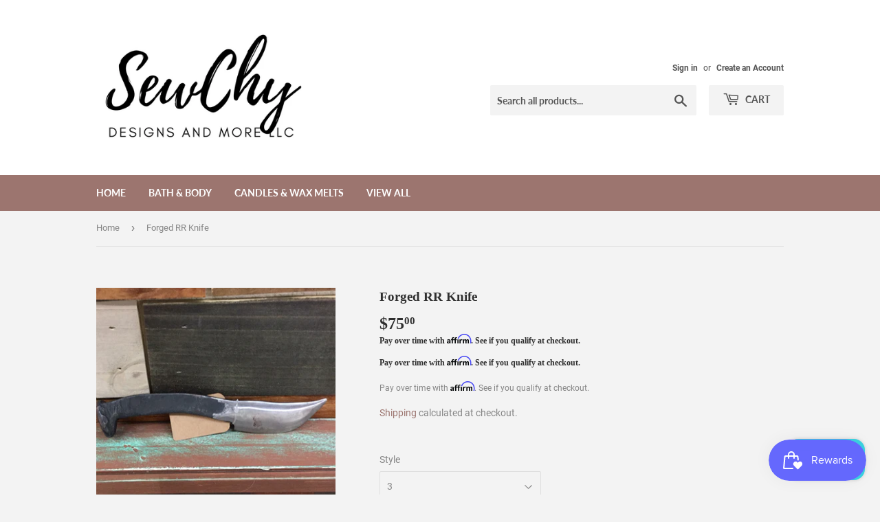

--- FILE ---
content_type: text/html; charset=utf-8
request_url: https://www.sewchydesigns.com/products/forged-rr-knife
body_size: 29356
content:
<!doctype html>
<html class="no-touch no-js" lang="en">
<head>
  <script>(function(H){H.className=H.className.replace(/\bno-js\b/,'js')})(document.documentElement)</script>
  <!-- Basic page needs ================================================== -->
  <meta charset="utf-8">
  <meta http-equiv="X-UA-Compatible" content="IE=edge,chrome=1">

  

  <!-- Title and description ================================================== -->
  <title>
  Forged RR Knife &ndash; SewChy Designs and More LLC
  </title>

  
    <meta name="description" content="Railroad spikes forged into awesome one of a kind knives by The Anvil and The Cane ">
  

  <!-- Product meta ================================================== -->
  <!-- /snippets/social-meta-tags.liquid -->




<meta property="og:site_name" content="SewChy Designs and More LLC">
<meta property="og:url" content="https://www.sewchydesigns.com/products/forged-rr-knife">
<meta property="og:title" content="Forged RR Knife">
<meta property="og:type" content="product">
<meta property="og:description" content="Railroad spikes forged into awesome one of a kind knives by The Anvil and The Cane ">

  <meta property="og:price:amount" content="0.00">
  <meta property="og:price:currency" content="USD">

<meta property="og:image" content="http://www.sewchydesigns.com/cdn/shop/products/image_f8d3817e-8aa3-4ebc-9434-8f9f750843dc_1200x1200.heic?v=1651883101"><meta property="og:image" content="http://www.sewchydesigns.com/cdn/shop/products/image_772a6815-7e96-447a-9989-c5d67e89bf34_1200x1200.jpg?v=1651882966"><meta property="og:image" content="http://www.sewchydesigns.com/cdn/shop/products/image_407af90b-3a90-4ef4-b394-37d4b602434f_1200x1200.jpg?v=1651882966">
<meta property="og:image:secure_url" content="https://www.sewchydesigns.com/cdn/shop/products/image_f8d3817e-8aa3-4ebc-9434-8f9f750843dc_1200x1200.heic?v=1651883101"><meta property="og:image:secure_url" content="https://www.sewchydesigns.com/cdn/shop/products/image_772a6815-7e96-447a-9989-c5d67e89bf34_1200x1200.jpg?v=1651882966"><meta property="og:image:secure_url" content="https://www.sewchydesigns.com/cdn/shop/products/image_407af90b-3a90-4ef4-b394-37d4b602434f_1200x1200.jpg?v=1651882966">


<meta name="twitter:card" content="summary_large_image">
<meta name="twitter:title" content="Forged RR Knife">
<meta name="twitter:description" content="Railroad spikes forged into awesome one of a kind knives by The Anvil and The Cane ">


  <!-- CSS3 variables ================================================== -->
  <style data-shopify>
  :root {
    --color-body-text: #858585;
    --color-body: #f3f3f3;
  }
</style>


  <!-- Helpers ================================================== -->
  <link rel="canonical" href="https://www.sewchydesigns.com/products/forged-rr-knife">
  <meta name="viewport" content="width=device-width,initial-scale=1">

  <!-- CSS ================================================== -->
  <link href="//www.sewchydesigns.com/cdn/shop/t/2/assets/theme.scss.css?v=170860903624448357451739674204" rel="stylesheet" type="text/css" media="all" />

  <script>

    var moneyFormat = '${{amount}}';

    var theme = {
      strings:{
        product:{
          unavailable: "Unavailable",
          will_be_in_stock_after:"Will be in stock after [date]",
          only_left:"Only 1 left!",
          unitPrice: "Unit price",
          unitPriceSeparator: "per"
        },
        navigation:{
          more_link: "More"
        },
        map:{
          addressError: "Error looking up that address",
          addressNoResults: "No results for that address",
          addressQueryLimit: "You have exceeded the Google API usage limit. Consider upgrading to a \u003ca href=\"https:\/\/developers.google.com\/maps\/premium\/usage-limits\"\u003ePremium Plan\u003c\/a\u003e.",
          authError: "There was a problem authenticating your Google Maps API Key."
        }
      },
      settings:{
        cartType: "modal"
      }
    };</script>

  <!-- Header hook for plugins ================================================== -->
  <script>window.performance && window.performance.mark && window.performance.mark('shopify.content_for_header.start');</script><meta name="facebook-domain-verification" content="juhpif0skv2onlk0s66u5d9y2bu8bu">
<meta name="facebook-domain-verification" content="do12f6arvhvzebriw31cqly5t7ly8a">
<meta name="google-site-verification" content="zp9L0TJrwlEi1ifxdsKfyleojdhvSvA82RURITkb9zY">
<meta id="shopify-digital-wallet" name="shopify-digital-wallet" content="/58860437712/digital_wallets/dialog">
<meta name="shopify-checkout-api-token" content="05238821b0aa35bed0713d1278c77c69">
<meta id="in-context-paypal-metadata" data-shop-id="58860437712" data-venmo-supported="false" data-environment="production" data-locale="en_US" data-paypal-v4="true" data-currency="USD">
<link rel="alternate" type="application/json+oembed" href="https://www.sewchydesigns.com/products/forged-rr-knife.oembed">
<script async="async" src="/checkouts/internal/preloads.js?locale=en-US"></script>
<link rel="preconnect" href="https://shop.app" crossorigin="anonymous">
<script async="async" src="https://shop.app/checkouts/internal/preloads.js?locale=en-US&shop_id=58860437712" crossorigin="anonymous"></script>
<script id="apple-pay-shop-capabilities" type="application/json">{"shopId":58860437712,"countryCode":"US","currencyCode":"USD","merchantCapabilities":["supports3DS"],"merchantId":"gid:\/\/shopify\/Shop\/58860437712","merchantName":"SewChy Designs and More LLC","requiredBillingContactFields":["postalAddress","email"],"requiredShippingContactFields":["postalAddress","email"],"shippingType":"shipping","supportedNetworks":["visa","masterCard","amex","discover","elo","jcb"],"total":{"type":"pending","label":"SewChy Designs and More LLC","amount":"1.00"},"shopifyPaymentsEnabled":true,"supportsSubscriptions":true}</script>
<script id="shopify-features" type="application/json">{"accessToken":"05238821b0aa35bed0713d1278c77c69","betas":["rich-media-storefront-analytics"],"domain":"www.sewchydesigns.com","predictiveSearch":true,"shopId":58860437712,"locale":"en"}</script>
<script>var Shopify = Shopify || {};
Shopify.shop = "sewchy-designs-and-more-llc.myshopify.com";
Shopify.locale = "en";
Shopify.currency = {"active":"USD","rate":"1.0"};
Shopify.country = "US";
Shopify.theme = {"name":"Supply","id":124996649168,"schema_name":"Supply","schema_version":"9.5.1","theme_store_id":679,"role":"main"};
Shopify.theme.handle = "null";
Shopify.theme.style = {"id":null,"handle":null};
Shopify.cdnHost = "www.sewchydesigns.com/cdn";
Shopify.routes = Shopify.routes || {};
Shopify.routes.root = "/";</script>
<script type="module">!function(o){(o.Shopify=o.Shopify||{}).modules=!0}(window);</script>
<script>!function(o){function n(){var o=[];function n(){o.push(Array.prototype.slice.apply(arguments))}return n.q=o,n}var t=o.Shopify=o.Shopify||{};t.loadFeatures=n(),t.autoloadFeatures=n()}(window);</script>
<script>
  window.ShopifyPay = window.ShopifyPay || {};
  window.ShopifyPay.apiHost = "shop.app\/pay";
  window.ShopifyPay.redirectState = null;
</script>
<script id="shop-js-analytics" type="application/json">{"pageType":"product"}</script>
<script defer="defer" async type="module" src="//www.sewchydesigns.com/cdn/shopifycloud/shop-js/modules/v2/client.init-shop-cart-sync_C5BV16lS.en.esm.js"></script>
<script defer="defer" async type="module" src="//www.sewchydesigns.com/cdn/shopifycloud/shop-js/modules/v2/chunk.common_CygWptCX.esm.js"></script>
<script type="module">
  await import("//www.sewchydesigns.com/cdn/shopifycloud/shop-js/modules/v2/client.init-shop-cart-sync_C5BV16lS.en.esm.js");
await import("//www.sewchydesigns.com/cdn/shopifycloud/shop-js/modules/v2/chunk.common_CygWptCX.esm.js");

  window.Shopify.SignInWithShop?.initShopCartSync?.({"fedCMEnabled":true,"windoidEnabled":true});

</script>
<script defer="defer" async type="module" src="//www.sewchydesigns.com/cdn/shopifycloud/shop-js/modules/v2/client.payment-terms_CZxnsJam.en.esm.js"></script>
<script defer="defer" async type="module" src="//www.sewchydesigns.com/cdn/shopifycloud/shop-js/modules/v2/chunk.common_CygWptCX.esm.js"></script>
<script defer="defer" async type="module" src="//www.sewchydesigns.com/cdn/shopifycloud/shop-js/modules/v2/chunk.modal_D71HUcav.esm.js"></script>
<script type="module">
  await import("//www.sewchydesigns.com/cdn/shopifycloud/shop-js/modules/v2/client.payment-terms_CZxnsJam.en.esm.js");
await import("//www.sewchydesigns.com/cdn/shopifycloud/shop-js/modules/v2/chunk.common_CygWptCX.esm.js");
await import("//www.sewchydesigns.com/cdn/shopifycloud/shop-js/modules/v2/chunk.modal_D71HUcav.esm.js");

  
</script>
<script>
  window.Shopify = window.Shopify || {};
  if (!window.Shopify.featureAssets) window.Shopify.featureAssets = {};
  window.Shopify.featureAssets['shop-js'] = {"shop-cart-sync":["modules/v2/client.shop-cart-sync_ZFArdW7E.en.esm.js","modules/v2/chunk.common_CygWptCX.esm.js"],"init-fed-cm":["modules/v2/client.init-fed-cm_CmiC4vf6.en.esm.js","modules/v2/chunk.common_CygWptCX.esm.js"],"shop-button":["modules/v2/client.shop-button_tlx5R9nI.en.esm.js","modules/v2/chunk.common_CygWptCX.esm.js"],"shop-cash-offers":["modules/v2/client.shop-cash-offers_DOA2yAJr.en.esm.js","modules/v2/chunk.common_CygWptCX.esm.js","modules/v2/chunk.modal_D71HUcav.esm.js"],"init-windoid":["modules/v2/client.init-windoid_sURxWdc1.en.esm.js","modules/v2/chunk.common_CygWptCX.esm.js"],"shop-toast-manager":["modules/v2/client.shop-toast-manager_ClPi3nE9.en.esm.js","modules/v2/chunk.common_CygWptCX.esm.js"],"init-shop-email-lookup-coordinator":["modules/v2/client.init-shop-email-lookup-coordinator_B8hsDcYM.en.esm.js","modules/v2/chunk.common_CygWptCX.esm.js"],"init-shop-cart-sync":["modules/v2/client.init-shop-cart-sync_C5BV16lS.en.esm.js","modules/v2/chunk.common_CygWptCX.esm.js"],"avatar":["modules/v2/client.avatar_BTnouDA3.en.esm.js"],"pay-button":["modules/v2/client.pay-button_FdsNuTd3.en.esm.js","modules/v2/chunk.common_CygWptCX.esm.js"],"init-customer-accounts":["modules/v2/client.init-customer-accounts_DxDtT_ad.en.esm.js","modules/v2/client.shop-login-button_C5VAVYt1.en.esm.js","modules/v2/chunk.common_CygWptCX.esm.js","modules/v2/chunk.modal_D71HUcav.esm.js"],"init-shop-for-new-customer-accounts":["modules/v2/client.init-shop-for-new-customer-accounts_ChsxoAhi.en.esm.js","modules/v2/client.shop-login-button_C5VAVYt1.en.esm.js","modules/v2/chunk.common_CygWptCX.esm.js","modules/v2/chunk.modal_D71HUcav.esm.js"],"shop-login-button":["modules/v2/client.shop-login-button_C5VAVYt1.en.esm.js","modules/v2/chunk.common_CygWptCX.esm.js","modules/v2/chunk.modal_D71HUcav.esm.js"],"init-customer-accounts-sign-up":["modules/v2/client.init-customer-accounts-sign-up_CPSyQ0Tj.en.esm.js","modules/v2/client.shop-login-button_C5VAVYt1.en.esm.js","modules/v2/chunk.common_CygWptCX.esm.js","modules/v2/chunk.modal_D71HUcav.esm.js"],"shop-follow-button":["modules/v2/client.shop-follow-button_Cva4Ekp9.en.esm.js","modules/v2/chunk.common_CygWptCX.esm.js","modules/v2/chunk.modal_D71HUcav.esm.js"],"checkout-modal":["modules/v2/client.checkout-modal_BPM8l0SH.en.esm.js","modules/v2/chunk.common_CygWptCX.esm.js","modules/v2/chunk.modal_D71HUcav.esm.js"],"lead-capture":["modules/v2/client.lead-capture_Bi8yE_yS.en.esm.js","modules/v2/chunk.common_CygWptCX.esm.js","modules/v2/chunk.modal_D71HUcav.esm.js"],"shop-login":["modules/v2/client.shop-login_D6lNrXab.en.esm.js","modules/v2/chunk.common_CygWptCX.esm.js","modules/v2/chunk.modal_D71HUcav.esm.js"],"payment-terms":["modules/v2/client.payment-terms_CZxnsJam.en.esm.js","modules/v2/chunk.common_CygWptCX.esm.js","modules/v2/chunk.modal_D71HUcav.esm.js"]};
</script>
<script>(function() {
  var isLoaded = false;
  function asyncLoad() {
    if (isLoaded) return;
    isLoaded = true;
    var urls = ["https:\/\/js.smile.io\/v1\/smile-shopify.js?shop=sewchy-designs-and-more-llc.myshopify.com","https:\/\/cdn.shopify.com\/s\/files\/1\/0588\/6043\/7712\/t\/2\/assets\/affirmShopify.js?v=1633985086\u0026shop=sewchy-designs-and-more-llc.myshopify.com","https:\/\/chimpstatic.com\/mcjs-connected\/js\/users\/42739b36ce3634f5fae63bd26\/54e8020c6908794ee9703010a.js?shop=sewchy-designs-and-more-llc.myshopify.com","https:\/\/static-us.afterpay.com\/shopify\/afterpay-attract\/afterpay-attract-widget.js?shop=sewchy-designs-and-more-llc.myshopify.com","https:\/\/cdn.routeapp.io\/route-widget-shopify\/v2\/route-widget-shopify-stable-v2.min.js?shop=sewchy-designs-and-more-llc.myshopify.com","https:\/\/s3.eu-west-1.amazonaws.com\/production-klarna-il-shopify-osm\/a6c5e37d3b587ca7438f15aa90b429b47085a035\/sewchy-designs-and-more-llc.myshopify.com-1708611230458.js?shop=sewchy-designs-and-more-llc.myshopify.com"];
    for (var i = 0; i < urls.length; i++) {
      var s = document.createElement('script');
      s.type = 'text/javascript';
      s.async = true;
      s.src = urls[i];
      var x = document.getElementsByTagName('script')[0];
      x.parentNode.insertBefore(s, x);
    }
  };
  if(window.attachEvent) {
    window.attachEvent('onload', asyncLoad);
  } else {
    window.addEventListener('load', asyncLoad, false);
  }
})();</script>
<script id="__st">var __st={"a":58860437712,"offset":-18000,"reqid":"a5ed3bdf-6e87-4078-86c1-b2719da80e47-1768732083","pageurl":"www.sewchydesigns.com\/products\/forged-rr-knife","u":"2edfb6d08672","p":"product","rtyp":"product","rid":6706426642640};</script>
<script>window.ShopifyPaypalV4VisibilityTracking = true;</script>
<script id="captcha-bootstrap">!function(){'use strict';const t='contact',e='account',n='new_comment',o=[[t,t],['blogs',n],['comments',n],[t,'customer']],c=[[e,'customer_login'],[e,'guest_login'],[e,'recover_customer_password'],[e,'create_customer']],r=t=>t.map((([t,e])=>`form[action*='/${t}']:not([data-nocaptcha='true']) input[name='form_type'][value='${e}']`)).join(','),a=t=>()=>t?[...document.querySelectorAll(t)].map((t=>t.form)):[];function s(){const t=[...o],e=r(t);return a(e)}const i='password',u='form_key',d=['recaptcha-v3-token','g-recaptcha-response','h-captcha-response',i],f=()=>{try{return window.sessionStorage}catch{return}},m='__shopify_v',_=t=>t.elements[u];function p(t,e,n=!1){try{const o=window.sessionStorage,c=JSON.parse(o.getItem(e)),{data:r}=function(t){const{data:e,action:n}=t;return t[m]||n?{data:e,action:n}:{data:t,action:n}}(c);for(const[e,n]of Object.entries(r))t.elements[e]&&(t.elements[e].value=n);n&&o.removeItem(e)}catch(o){console.error('form repopulation failed',{error:o})}}const l='form_type',E='cptcha';function T(t){t.dataset[E]=!0}const w=window,h=w.document,L='Shopify',v='ce_forms',y='captcha';let A=!1;((t,e)=>{const n=(g='f06e6c50-85a8-45c8-87d0-21a2b65856fe',I='https://cdn.shopify.com/shopifycloud/storefront-forms-hcaptcha/ce_storefront_forms_captcha_hcaptcha.v1.5.2.iife.js',D={infoText:'Protected by hCaptcha',privacyText:'Privacy',termsText:'Terms'},(t,e,n)=>{const o=w[L][v],c=o.bindForm;if(c)return c(t,g,e,D).then(n);var r;o.q.push([[t,g,e,D],n]),r=I,A||(h.body.append(Object.assign(h.createElement('script'),{id:'captcha-provider',async:!0,src:r})),A=!0)});var g,I,D;w[L]=w[L]||{},w[L][v]=w[L][v]||{},w[L][v].q=[],w[L][y]=w[L][y]||{},w[L][y].protect=function(t,e){n(t,void 0,e),T(t)},Object.freeze(w[L][y]),function(t,e,n,w,h,L){const[v,y,A,g]=function(t,e,n){const i=e?o:[],u=t?c:[],d=[...i,...u],f=r(d),m=r(i),_=r(d.filter((([t,e])=>n.includes(e))));return[a(f),a(m),a(_),s()]}(w,h,L),I=t=>{const e=t.target;return e instanceof HTMLFormElement?e:e&&e.form},D=t=>v().includes(t);t.addEventListener('submit',(t=>{const e=I(t);if(!e)return;const n=D(e)&&!e.dataset.hcaptchaBound&&!e.dataset.recaptchaBound,o=_(e),c=g().includes(e)&&(!o||!o.value);(n||c)&&t.preventDefault(),c&&!n&&(function(t){try{if(!f())return;!function(t){const e=f();if(!e)return;const n=_(t);if(!n)return;const o=n.value;o&&e.removeItem(o)}(t);const e=Array.from(Array(32),(()=>Math.random().toString(36)[2])).join('');!function(t,e){_(t)||t.append(Object.assign(document.createElement('input'),{type:'hidden',name:u})),t.elements[u].value=e}(t,e),function(t,e){const n=f();if(!n)return;const o=[...t.querySelectorAll(`input[type='${i}']`)].map((({name:t})=>t)),c=[...d,...o],r={};for(const[a,s]of new FormData(t).entries())c.includes(a)||(r[a]=s);n.setItem(e,JSON.stringify({[m]:1,action:t.action,data:r}))}(t,e)}catch(e){console.error('failed to persist form',e)}}(e),e.submit())}));const S=(t,e)=>{t&&!t.dataset[E]&&(n(t,e.some((e=>e===t))),T(t))};for(const o of['focusin','change'])t.addEventListener(o,(t=>{const e=I(t);D(e)&&S(e,y())}));const B=e.get('form_key'),M=e.get(l),P=B&&M;t.addEventListener('DOMContentLoaded',(()=>{const t=y();if(P)for(const e of t)e.elements[l].value===M&&p(e,B);[...new Set([...A(),...v().filter((t=>'true'===t.dataset.shopifyCaptcha))])].forEach((e=>S(e,t)))}))}(h,new URLSearchParams(w.location.search),n,t,e,['guest_login'])})(!0,!0)}();</script>
<script integrity="sha256-4kQ18oKyAcykRKYeNunJcIwy7WH5gtpwJnB7kiuLZ1E=" data-source-attribution="shopify.loadfeatures" defer="defer" src="//www.sewchydesigns.com/cdn/shopifycloud/storefront/assets/storefront/load_feature-a0a9edcb.js" crossorigin="anonymous"></script>
<script crossorigin="anonymous" defer="defer" src="//www.sewchydesigns.com/cdn/shopifycloud/storefront/assets/shopify_pay/storefront-65b4c6d7.js?v=20250812"></script>
<script data-source-attribution="shopify.dynamic_checkout.dynamic.init">var Shopify=Shopify||{};Shopify.PaymentButton=Shopify.PaymentButton||{isStorefrontPortableWallets:!0,init:function(){window.Shopify.PaymentButton.init=function(){};var t=document.createElement("script");t.src="https://www.sewchydesigns.com/cdn/shopifycloud/portable-wallets/latest/portable-wallets.en.js",t.type="module",document.head.appendChild(t)}};
</script>
<script data-source-attribution="shopify.dynamic_checkout.buyer_consent">
  function portableWalletsHideBuyerConsent(e){var t=document.getElementById("shopify-buyer-consent"),n=document.getElementById("shopify-subscription-policy-button");t&&n&&(t.classList.add("hidden"),t.setAttribute("aria-hidden","true"),n.removeEventListener("click",e))}function portableWalletsShowBuyerConsent(e){var t=document.getElementById("shopify-buyer-consent"),n=document.getElementById("shopify-subscription-policy-button");t&&n&&(t.classList.remove("hidden"),t.removeAttribute("aria-hidden"),n.addEventListener("click",e))}window.Shopify?.PaymentButton&&(window.Shopify.PaymentButton.hideBuyerConsent=portableWalletsHideBuyerConsent,window.Shopify.PaymentButton.showBuyerConsent=portableWalletsShowBuyerConsent);
</script>
<script>
  function portableWalletsCleanup(e){e&&e.src&&console.error("Failed to load portable wallets script "+e.src);var t=document.querySelectorAll("shopify-accelerated-checkout .shopify-payment-button__skeleton, shopify-accelerated-checkout-cart .wallet-cart-button__skeleton"),e=document.getElementById("shopify-buyer-consent");for(let e=0;e<t.length;e++)t[e].remove();e&&e.remove()}function portableWalletsNotLoadedAsModule(e){e instanceof ErrorEvent&&"string"==typeof e.message&&e.message.includes("import.meta")&&"string"==typeof e.filename&&e.filename.includes("portable-wallets")&&(window.removeEventListener("error",portableWalletsNotLoadedAsModule),window.Shopify.PaymentButton.failedToLoad=e,"loading"===document.readyState?document.addEventListener("DOMContentLoaded",window.Shopify.PaymentButton.init):window.Shopify.PaymentButton.init())}window.addEventListener("error",portableWalletsNotLoadedAsModule);
</script>

<script type="module" src="https://www.sewchydesigns.com/cdn/shopifycloud/portable-wallets/latest/portable-wallets.en.js" onError="portableWalletsCleanup(this)" crossorigin="anonymous"></script>
<script nomodule>
  document.addEventListener("DOMContentLoaded", portableWalletsCleanup);
</script>

<link id="shopify-accelerated-checkout-styles" rel="stylesheet" media="screen" href="https://www.sewchydesigns.com/cdn/shopifycloud/portable-wallets/latest/accelerated-checkout-backwards-compat.css" crossorigin="anonymous">
<style id="shopify-accelerated-checkout-cart">
        #shopify-buyer-consent {
  margin-top: 1em;
  display: inline-block;
  width: 100%;
}

#shopify-buyer-consent.hidden {
  display: none;
}

#shopify-subscription-policy-button {
  background: none;
  border: none;
  padding: 0;
  text-decoration: underline;
  font-size: inherit;
  cursor: pointer;
}

#shopify-subscription-policy-button::before {
  box-shadow: none;
}

      </style>

<script>window.performance && window.performance.mark && window.performance.mark('shopify.content_for_header.end');</script>

  
  

  <script src="//www.sewchydesigns.com/cdn/shop/t/2/assets/jquery-2.2.3.min.js?v=58211863146907186831628186533" type="text/javascript"></script>

  <script src="//www.sewchydesigns.com/cdn/shop/t/2/assets/lazysizes.min.js?v=8147953233334221341628186533" async="async"></script>
  <script src="//www.sewchydesigns.com/cdn/shop/t/2/assets/vendor.js?v=106177282645720727331628186536" defer="defer"></script>
  <script src="//www.sewchydesigns.com/cdn/shop/t/2/assets/theme.js?v=8756856857736833641628186548" defer="defer"></script>


<!-- BEGIN app block: shopify://apps/frequently-bought/blocks/app-embed-block/b1a8cbea-c844-4842-9529-7c62dbab1b1f --><script>
    window.codeblackbelt = window.codeblackbelt || {};
    window.codeblackbelt.shop = window.codeblackbelt.shop || 'sewchy-designs-and-more-llc.myshopify.com';
    
        window.codeblackbelt.productId = 6706426642640;</script><script src="//cdn.codeblackbelt.com/widgets/frequently-bought-together/main.min.js?version=2026011805-0500" async></script>
 <!-- END app block --><script src="https://cdn.shopify.com/extensions/cfc76123-b24f-4e9a-a1dc-585518796af7/forms-2294/assets/shopify-forms-loader.js" type="text/javascript" defer="defer"></script>
<script src="https://cdn.shopify.com/extensions/7bc9bb47-adfa-4267-963e-cadee5096caf/inbox-1252/assets/inbox-chat-loader.js" type="text/javascript" defer="defer"></script>
<script src="https://cdn.shopify.com/extensions/019bc7e9-d98c-71e0-bb25-69de9349bf29/smile-io-266/assets/smile-loader.js" type="text/javascript" defer="defer"></script>
<script src="https://cdn.shopify.com/extensions/4d5a2c47-c9fc-4724-a26e-14d501c856c6/attrac-6/assets/attrac-embed-bars.js" type="text/javascript" defer="defer"></script>
<link href="https://monorail-edge.shopifysvc.com" rel="dns-prefetch">
<script>(function(){if ("sendBeacon" in navigator && "performance" in window) {try {var session_token_from_headers = performance.getEntriesByType('navigation')[0].serverTiming.find(x => x.name == '_s').description;} catch {var session_token_from_headers = undefined;}var session_cookie_matches = document.cookie.match(/_shopify_s=([^;]*)/);var session_token_from_cookie = session_cookie_matches && session_cookie_matches.length === 2 ? session_cookie_matches[1] : "";var session_token = session_token_from_headers || session_token_from_cookie || "";function handle_abandonment_event(e) {var entries = performance.getEntries().filter(function(entry) {return /monorail-edge.shopifysvc.com/.test(entry.name);});if (!window.abandonment_tracked && entries.length === 0) {window.abandonment_tracked = true;var currentMs = Date.now();var navigation_start = performance.timing.navigationStart;var payload = {shop_id: 58860437712,url: window.location.href,navigation_start,duration: currentMs - navigation_start,session_token,page_type: "product"};window.navigator.sendBeacon("https://monorail-edge.shopifysvc.com/v1/produce", JSON.stringify({schema_id: "online_store_buyer_site_abandonment/1.1",payload: payload,metadata: {event_created_at_ms: currentMs,event_sent_at_ms: currentMs}}));}}window.addEventListener('pagehide', handle_abandonment_event);}}());</script>
<script id="web-pixels-manager-setup">(function e(e,d,r,n,o){if(void 0===o&&(o={}),!Boolean(null===(a=null===(i=window.Shopify)||void 0===i?void 0:i.analytics)||void 0===a?void 0:a.replayQueue)){var i,a;window.Shopify=window.Shopify||{};var t=window.Shopify;t.analytics=t.analytics||{};var s=t.analytics;s.replayQueue=[],s.publish=function(e,d,r){return s.replayQueue.push([e,d,r]),!0};try{self.performance.mark("wpm:start")}catch(e){}var l=function(){var e={modern:/Edge?\/(1{2}[4-9]|1[2-9]\d|[2-9]\d{2}|\d{4,})\.\d+(\.\d+|)|Firefox\/(1{2}[4-9]|1[2-9]\d|[2-9]\d{2}|\d{4,})\.\d+(\.\d+|)|Chrom(ium|e)\/(9{2}|\d{3,})\.\d+(\.\d+|)|(Maci|X1{2}).+ Version\/(15\.\d+|(1[6-9]|[2-9]\d|\d{3,})\.\d+)([,.]\d+|)( \(\w+\)|)( Mobile\/\w+|) Safari\/|Chrome.+OPR\/(9{2}|\d{3,})\.\d+\.\d+|(CPU[ +]OS|iPhone[ +]OS|CPU[ +]iPhone|CPU IPhone OS|CPU iPad OS)[ +]+(15[._]\d+|(1[6-9]|[2-9]\d|\d{3,})[._]\d+)([._]\d+|)|Android:?[ /-](13[3-9]|1[4-9]\d|[2-9]\d{2}|\d{4,})(\.\d+|)(\.\d+|)|Android.+Firefox\/(13[5-9]|1[4-9]\d|[2-9]\d{2}|\d{4,})\.\d+(\.\d+|)|Android.+Chrom(ium|e)\/(13[3-9]|1[4-9]\d|[2-9]\d{2}|\d{4,})\.\d+(\.\d+|)|SamsungBrowser\/([2-9]\d|\d{3,})\.\d+/,legacy:/Edge?\/(1[6-9]|[2-9]\d|\d{3,})\.\d+(\.\d+|)|Firefox\/(5[4-9]|[6-9]\d|\d{3,})\.\d+(\.\d+|)|Chrom(ium|e)\/(5[1-9]|[6-9]\d|\d{3,})\.\d+(\.\d+|)([\d.]+$|.*Safari\/(?![\d.]+ Edge\/[\d.]+$))|(Maci|X1{2}).+ Version\/(10\.\d+|(1[1-9]|[2-9]\d|\d{3,})\.\d+)([,.]\d+|)( \(\w+\)|)( Mobile\/\w+|) Safari\/|Chrome.+OPR\/(3[89]|[4-9]\d|\d{3,})\.\d+\.\d+|(CPU[ +]OS|iPhone[ +]OS|CPU[ +]iPhone|CPU IPhone OS|CPU iPad OS)[ +]+(10[._]\d+|(1[1-9]|[2-9]\d|\d{3,})[._]\d+)([._]\d+|)|Android:?[ /-](13[3-9]|1[4-9]\d|[2-9]\d{2}|\d{4,})(\.\d+|)(\.\d+|)|Mobile Safari.+OPR\/([89]\d|\d{3,})\.\d+\.\d+|Android.+Firefox\/(13[5-9]|1[4-9]\d|[2-9]\d{2}|\d{4,})\.\d+(\.\d+|)|Android.+Chrom(ium|e)\/(13[3-9]|1[4-9]\d|[2-9]\d{2}|\d{4,})\.\d+(\.\d+|)|Android.+(UC? ?Browser|UCWEB|U3)[ /]?(15\.([5-9]|\d{2,})|(1[6-9]|[2-9]\d|\d{3,})\.\d+)\.\d+|SamsungBrowser\/(5\.\d+|([6-9]|\d{2,})\.\d+)|Android.+MQ{2}Browser\/(14(\.(9|\d{2,})|)|(1[5-9]|[2-9]\d|\d{3,})(\.\d+|))(\.\d+|)|K[Aa][Ii]OS\/(3\.\d+|([4-9]|\d{2,})\.\d+)(\.\d+|)/},d=e.modern,r=e.legacy,n=navigator.userAgent;return n.match(d)?"modern":n.match(r)?"legacy":"unknown"}(),u="modern"===l?"modern":"legacy",c=(null!=n?n:{modern:"",legacy:""})[u],f=function(e){return[e.baseUrl,"/wpm","/b",e.hashVersion,"modern"===e.buildTarget?"m":"l",".js"].join("")}({baseUrl:d,hashVersion:r,buildTarget:u}),m=function(e){var d=e.version,r=e.bundleTarget,n=e.surface,o=e.pageUrl,i=e.monorailEndpoint;return{emit:function(e){var a=e.status,t=e.errorMsg,s=(new Date).getTime(),l=JSON.stringify({metadata:{event_sent_at_ms:s},events:[{schema_id:"web_pixels_manager_load/3.1",payload:{version:d,bundle_target:r,page_url:o,status:a,surface:n,error_msg:t},metadata:{event_created_at_ms:s}}]});if(!i)return console&&console.warn&&console.warn("[Web Pixels Manager] No Monorail endpoint provided, skipping logging."),!1;try{return self.navigator.sendBeacon.bind(self.navigator)(i,l)}catch(e){}var u=new XMLHttpRequest;try{return u.open("POST",i,!0),u.setRequestHeader("Content-Type","text/plain"),u.send(l),!0}catch(e){return console&&console.warn&&console.warn("[Web Pixels Manager] Got an unhandled error while logging to Monorail."),!1}}}}({version:r,bundleTarget:l,surface:e.surface,pageUrl:self.location.href,monorailEndpoint:e.monorailEndpoint});try{o.browserTarget=l,function(e){var d=e.src,r=e.async,n=void 0===r||r,o=e.onload,i=e.onerror,a=e.sri,t=e.scriptDataAttributes,s=void 0===t?{}:t,l=document.createElement("script"),u=document.querySelector("head"),c=document.querySelector("body");if(l.async=n,l.src=d,a&&(l.integrity=a,l.crossOrigin="anonymous"),s)for(var f in s)if(Object.prototype.hasOwnProperty.call(s,f))try{l.dataset[f]=s[f]}catch(e){}if(o&&l.addEventListener("load",o),i&&l.addEventListener("error",i),u)u.appendChild(l);else{if(!c)throw new Error("Did not find a head or body element to append the script");c.appendChild(l)}}({src:f,async:!0,onload:function(){if(!function(){var e,d;return Boolean(null===(d=null===(e=window.Shopify)||void 0===e?void 0:e.analytics)||void 0===d?void 0:d.initialized)}()){var d=window.webPixelsManager.init(e)||void 0;if(d){var r=window.Shopify.analytics;r.replayQueue.forEach((function(e){var r=e[0],n=e[1],o=e[2];d.publishCustomEvent(r,n,o)})),r.replayQueue=[],r.publish=d.publishCustomEvent,r.visitor=d.visitor,r.initialized=!0}}},onerror:function(){return m.emit({status:"failed",errorMsg:"".concat(f," has failed to load")})},sri:function(e){var d=/^sha384-[A-Za-z0-9+/=]+$/;return"string"==typeof e&&d.test(e)}(c)?c:"",scriptDataAttributes:o}),m.emit({status:"loading"})}catch(e){m.emit({status:"failed",errorMsg:(null==e?void 0:e.message)||"Unknown error"})}}})({shopId: 58860437712,storefrontBaseUrl: "https://www.sewchydesigns.com",extensionsBaseUrl: "https://extensions.shopifycdn.com/cdn/shopifycloud/web-pixels-manager",monorailEndpoint: "https://monorail-edge.shopifysvc.com/unstable/produce_batch",surface: "storefront-renderer",enabledBetaFlags: ["2dca8a86"],webPixelsConfigList: [{"id":"259915984","configuration":"{\"subdomain\": \"sewchy-designs-and-more-llc\"}","eventPayloadVersion":"v1","runtimeContext":"STRICT","scriptVersion":"7c43d34f3733b2440dd44bce7edbeb00","type":"APP","apiClientId":1615517,"privacyPurposes":["ANALYTICS","MARKETING","SALE_OF_DATA"],"dataSharingAdjustments":{"protectedCustomerApprovalScopes":["read_customer_address","read_customer_email","read_customer_name","read_customer_personal_data","read_customer_phone"]}},{"id":"252608720","configuration":"{\"config\":\"{\\\"pixel_id\\\":\\\"GT-5NXF9PQ\\\",\\\"target_country\\\":\\\"US\\\",\\\"gtag_events\\\":[{\\\"type\\\":\\\"purchase\\\",\\\"action_label\\\":\\\"MC-E2W1FF640H\\\"},{\\\"type\\\":\\\"page_view\\\",\\\"action_label\\\":\\\"MC-E2W1FF640H\\\"},{\\\"type\\\":\\\"view_item\\\",\\\"action_label\\\":\\\"MC-E2W1FF640H\\\"}],\\\"enable_monitoring_mode\\\":false}\"}","eventPayloadVersion":"v1","runtimeContext":"OPEN","scriptVersion":"b2a88bafab3e21179ed38636efcd8a93","type":"APP","apiClientId":1780363,"privacyPurposes":[],"dataSharingAdjustments":{"protectedCustomerApprovalScopes":["read_customer_address","read_customer_email","read_customer_name","read_customer_personal_data","read_customer_phone"]}},{"id":"90407120","configuration":"{\"pixel_id\":\"434388754414759\",\"pixel_type\":\"facebook_pixel\",\"metaapp_system_user_token\":\"-\"}","eventPayloadVersion":"v1","runtimeContext":"OPEN","scriptVersion":"ca16bc87fe92b6042fbaa3acc2fbdaa6","type":"APP","apiClientId":2329312,"privacyPurposes":["ANALYTICS","MARKETING","SALE_OF_DATA"],"dataSharingAdjustments":{"protectedCustomerApprovalScopes":["read_customer_address","read_customer_email","read_customer_name","read_customer_personal_data","read_customer_phone"]}},{"id":"37880016","configuration":"{\"tagID\":\"2614337424724\"}","eventPayloadVersion":"v1","runtimeContext":"STRICT","scriptVersion":"18031546ee651571ed29edbe71a3550b","type":"APP","apiClientId":3009811,"privacyPurposes":["ANALYTICS","MARKETING","SALE_OF_DATA"],"dataSharingAdjustments":{"protectedCustomerApprovalScopes":["read_customer_address","read_customer_email","read_customer_name","read_customer_personal_data","read_customer_phone"]}},{"id":"31883472","eventPayloadVersion":"v1","runtimeContext":"LAX","scriptVersion":"1","type":"CUSTOM","privacyPurposes":["ANALYTICS"],"name":"Google Analytics tag (migrated)"},{"id":"shopify-app-pixel","configuration":"{}","eventPayloadVersion":"v1","runtimeContext":"STRICT","scriptVersion":"0450","apiClientId":"shopify-pixel","type":"APP","privacyPurposes":["ANALYTICS","MARKETING"]},{"id":"shopify-custom-pixel","eventPayloadVersion":"v1","runtimeContext":"LAX","scriptVersion":"0450","apiClientId":"shopify-pixel","type":"CUSTOM","privacyPurposes":["ANALYTICS","MARKETING"]}],isMerchantRequest: false,initData: {"shop":{"name":"SewChy Designs and More LLC","paymentSettings":{"currencyCode":"USD"},"myshopifyDomain":"sewchy-designs-and-more-llc.myshopify.com","countryCode":"US","storefrontUrl":"https:\/\/www.sewchydesigns.com"},"customer":null,"cart":null,"checkout":null,"productVariants":[{"price":{"amount":75.0,"currencyCode":"USD"},"product":{"title":"Forged RR Knife","vendor":"SCD","id":"6706426642640","untranslatedTitle":"Forged RR Knife","url":"\/products\/forged-rr-knife","type":""},"id":"39964776267984","image":{"src":"\/\/www.sewchydesigns.com\/cdn\/shop\/products\/image_407af90b-3a90-4ef4-b394-37d4b602434f.jpg?v=1651882966"},"sku":"","title":"1","untranslatedTitle":"1"},{"price":{"amount":0.0,"currencyCode":"USD"},"product":{"title":"Forged RR Knife","vendor":"SCD","id":"6706426642640","untranslatedTitle":"Forged RR Knife","url":"\/products\/forged-rr-knife","type":""},"id":"39964776300752","image":{"src":"\/\/www.sewchydesigns.com\/cdn\/shop\/products\/image_f8d3817e-8aa3-4ebc-9434-8f9f750843dc.heic?v=1651883101"},"sku":"","title":"2","untranslatedTitle":"2"},{"price":{"amount":75.0,"currencyCode":"USD"},"product":{"title":"Forged RR Knife","vendor":"SCD","id":"6706426642640","untranslatedTitle":"Forged RR Knife","url":"\/products\/forged-rr-knife","type":""},"id":"39964776333520","image":{"src":"\/\/www.sewchydesigns.com\/cdn\/shop\/products\/image_772a6815-7e96-447a-9989-c5d67e89bf34.jpg?v=1651882966"},"sku":"","title":"3","untranslatedTitle":"3"},{"price":{"amount":75.0,"currencyCode":"USD"},"product":{"title":"Forged RR Knife","vendor":"SCD","id":"6706426642640","untranslatedTitle":"Forged RR Knife","url":"\/products\/forged-rr-knife","type":""},"id":"39964776366288","image":{"src":"\/\/www.sewchydesigns.com\/cdn\/shop\/products\/image_521fe0d5-dd8c-4190-889a-9f10ab63dcce.jpg?v=1651882966"},"sku":"","title":"4","untranslatedTitle":"4"},{"price":{"amount":75.0,"currencyCode":"USD"},"product":{"title":"Forged RR Knife","vendor":"SCD","id":"6706426642640","untranslatedTitle":"Forged RR Knife","url":"\/products\/forged-rr-knife","type":""},"id":"39964776399056","image":{"src":"\/\/www.sewchydesigns.com\/cdn\/shop\/products\/image_f8d3817e-8aa3-4ebc-9434-8f9f750843dc.heic?v=1651883101"},"sku":"","title":"5","untranslatedTitle":"5"},{"price":{"amount":75.0,"currencyCode":"USD"},"product":{"title":"Forged RR Knife","vendor":"SCD","id":"6706426642640","untranslatedTitle":"Forged RR Knife","url":"\/products\/forged-rr-knife","type":""},"id":"42224410820816","image":{"src":"\/\/www.sewchydesigns.com\/cdn\/shop\/products\/image_691ed88c-a8b6-4046-83d5-fc3d5e186dd7.jpg?v=1651882825"},"sku":"","title":"6","untranslatedTitle":"6"},{"price":{"amount":75.0,"currencyCode":"USD"},"product":{"title":"Forged RR Knife","vendor":"SCD","id":"6706426642640","untranslatedTitle":"Forged RR Knife","url":"\/products\/forged-rr-knife","type":""},"id":"42224410853584","image":{"src":"\/\/www.sewchydesigns.com\/cdn\/shop\/products\/image_d7b03d20-a934-4875-88ea-ebf8ac9097bc.jpg?v=1651882827"},"sku":"","title":"7","untranslatedTitle":"7"},{"price":{"amount":75.0,"currencyCode":"USD"},"product":{"title":"Forged RR Knife","vendor":"SCD","id":"6706426642640","untranslatedTitle":"Forged RR Knife","url":"\/products\/forged-rr-knife","type":""},"id":"42224410886352","image":{"src":"\/\/www.sewchydesigns.com\/cdn\/shop\/products\/image_7f9aa8f6-5010-4fb3-9508-d10d603e641a.jpg?v=1651882830"},"sku":"","title":"8","untranslatedTitle":"8"}],"purchasingCompany":null},},"https://www.sewchydesigns.com/cdn","fcfee988w5aeb613cpc8e4bc33m6693e112",{"modern":"","legacy":""},{"shopId":"58860437712","storefrontBaseUrl":"https:\/\/www.sewchydesigns.com","extensionBaseUrl":"https:\/\/extensions.shopifycdn.com\/cdn\/shopifycloud\/web-pixels-manager","surface":"storefront-renderer","enabledBetaFlags":"[\"2dca8a86\"]","isMerchantRequest":"false","hashVersion":"fcfee988w5aeb613cpc8e4bc33m6693e112","publish":"custom","events":"[[\"page_viewed\",{}],[\"product_viewed\",{\"productVariant\":{\"price\":{\"amount\":75.0,\"currencyCode\":\"USD\"},\"product\":{\"title\":\"Forged RR Knife\",\"vendor\":\"SCD\",\"id\":\"6706426642640\",\"untranslatedTitle\":\"Forged RR Knife\",\"url\":\"\/products\/forged-rr-knife\",\"type\":\"\"},\"id\":\"39964776333520\",\"image\":{\"src\":\"\/\/www.sewchydesigns.com\/cdn\/shop\/products\/image_772a6815-7e96-447a-9989-c5d67e89bf34.jpg?v=1651882966\"},\"sku\":\"\",\"title\":\"3\",\"untranslatedTitle\":\"3\"}}]]"});</script><script>
  window.ShopifyAnalytics = window.ShopifyAnalytics || {};
  window.ShopifyAnalytics.meta = window.ShopifyAnalytics.meta || {};
  window.ShopifyAnalytics.meta.currency = 'USD';
  var meta = {"product":{"id":6706426642640,"gid":"gid:\/\/shopify\/Product\/6706426642640","vendor":"SCD","type":"","handle":"forged-rr-knife","variants":[{"id":39964776267984,"price":7500,"name":"Forged RR Knife - 1","public_title":"1","sku":""},{"id":39964776300752,"price":0,"name":"Forged RR Knife - 2","public_title":"2","sku":""},{"id":39964776333520,"price":7500,"name":"Forged RR Knife - 3","public_title":"3","sku":""},{"id":39964776366288,"price":7500,"name":"Forged RR Knife - 4","public_title":"4","sku":""},{"id":39964776399056,"price":7500,"name":"Forged RR Knife - 5","public_title":"5","sku":""},{"id":42224410820816,"price":7500,"name":"Forged RR Knife - 6","public_title":"6","sku":""},{"id":42224410853584,"price":7500,"name":"Forged RR Knife - 7","public_title":"7","sku":""},{"id":42224410886352,"price":7500,"name":"Forged RR Knife - 8","public_title":"8","sku":""}],"remote":false},"page":{"pageType":"product","resourceType":"product","resourceId":6706426642640,"requestId":"a5ed3bdf-6e87-4078-86c1-b2719da80e47-1768732083"}};
  for (var attr in meta) {
    window.ShopifyAnalytics.meta[attr] = meta[attr];
  }
</script>
<script class="analytics">
  (function () {
    var customDocumentWrite = function(content) {
      var jquery = null;

      if (window.jQuery) {
        jquery = window.jQuery;
      } else if (window.Checkout && window.Checkout.$) {
        jquery = window.Checkout.$;
      }

      if (jquery) {
        jquery('body').append(content);
      }
    };

    var hasLoggedConversion = function(token) {
      if (token) {
        return document.cookie.indexOf('loggedConversion=' + token) !== -1;
      }
      return false;
    }

    var setCookieIfConversion = function(token) {
      if (token) {
        var twoMonthsFromNow = new Date(Date.now());
        twoMonthsFromNow.setMonth(twoMonthsFromNow.getMonth() + 2);

        document.cookie = 'loggedConversion=' + token + '; expires=' + twoMonthsFromNow;
      }
    }

    var trekkie = window.ShopifyAnalytics.lib = window.trekkie = window.trekkie || [];
    if (trekkie.integrations) {
      return;
    }
    trekkie.methods = [
      'identify',
      'page',
      'ready',
      'track',
      'trackForm',
      'trackLink'
    ];
    trekkie.factory = function(method) {
      return function() {
        var args = Array.prototype.slice.call(arguments);
        args.unshift(method);
        trekkie.push(args);
        return trekkie;
      };
    };
    for (var i = 0; i < trekkie.methods.length; i++) {
      var key = trekkie.methods[i];
      trekkie[key] = trekkie.factory(key);
    }
    trekkie.load = function(config) {
      trekkie.config = config || {};
      trekkie.config.initialDocumentCookie = document.cookie;
      var first = document.getElementsByTagName('script')[0];
      var script = document.createElement('script');
      script.type = 'text/javascript';
      script.onerror = function(e) {
        var scriptFallback = document.createElement('script');
        scriptFallback.type = 'text/javascript';
        scriptFallback.onerror = function(error) {
                var Monorail = {
      produce: function produce(monorailDomain, schemaId, payload) {
        var currentMs = new Date().getTime();
        var event = {
          schema_id: schemaId,
          payload: payload,
          metadata: {
            event_created_at_ms: currentMs,
            event_sent_at_ms: currentMs
          }
        };
        return Monorail.sendRequest("https://" + monorailDomain + "/v1/produce", JSON.stringify(event));
      },
      sendRequest: function sendRequest(endpointUrl, payload) {
        // Try the sendBeacon API
        if (window && window.navigator && typeof window.navigator.sendBeacon === 'function' && typeof window.Blob === 'function' && !Monorail.isIos12()) {
          var blobData = new window.Blob([payload], {
            type: 'text/plain'
          });

          if (window.navigator.sendBeacon(endpointUrl, blobData)) {
            return true;
          } // sendBeacon was not successful

        } // XHR beacon

        var xhr = new XMLHttpRequest();

        try {
          xhr.open('POST', endpointUrl);
          xhr.setRequestHeader('Content-Type', 'text/plain');
          xhr.send(payload);
        } catch (e) {
          console.log(e);
        }

        return false;
      },
      isIos12: function isIos12() {
        return window.navigator.userAgent.lastIndexOf('iPhone; CPU iPhone OS 12_') !== -1 || window.navigator.userAgent.lastIndexOf('iPad; CPU OS 12_') !== -1;
      }
    };
    Monorail.produce('monorail-edge.shopifysvc.com',
      'trekkie_storefront_load_errors/1.1',
      {shop_id: 58860437712,
      theme_id: 124996649168,
      app_name: "storefront",
      context_url: window.location.href,
      source_url: "//www.sewchydesigns.com/cdn/s/trekkie.storefront.cd680fe47e6c39ca5d5df5f0a32d569bc48c0f27.min.js"});

        };
        scriptFallback.async = true;
        scriptFallback.src = '//www.sewchydesigns.com/cdn/s/trekkie.storefront.cd680fe47e6c39ca5d5df5f0a32d569bc48c0f27.min.js';
        first.parentNode.insertBefore(scriptFallback, first);
      };
      script.async = true;
      script.src = '//www.sewchydesigns.com/cdn/s/trekkie.storefront.cd680fe47e6c39ca5d5df5f0a32d569bc48c0f27.min.js';
      first.parentNode.insertBefore(script, first);
    };
    trekkie.load(
      {"Trekkie":{"appName":"storefront","development":false,"defaultAttributes":{"shopId":58860437712,"isMerchantRequest":null,"themeId":124996649168,"themeCityHash":"12753211357954647879","contentLanguage":"en","currency":"USD","eventMetadataId":"38055b9a-d8ba-4596-b019-f205073ec37a"},"isServerSideCookieWritingEnabled":true,"monorailRegion":"shop_domain","enabledBetaFlags":["65f19447"]},"Session Attribution":{},"S2S":{"facebookCapiEnabled":true,"source":"trekkie-storefront-renderer","apiClientId":580111}}
    );

    var loaded = false;
    trekkie.ready(function() {
      if (loaded) return;
      loaded = true;

      window.ShopifyAnalytics.lib = window.trekkie;

      var originalDocumentWrite = document.write;
      document.write = customDocumentWrite;
      try { window.ShopifyAnalytics.merchantGoogleAnalytics.call(this); } catch(error) {};
      document.write = originalDocumentWrite;

      window.ShopifyAnalytics.lib.page(null,{"pageType":"product","resourceType":"product","resourceId":6706426642640,"requestId":"a5ed3bdf-6e87-4078-86c1-b2719da80e47-1768732083","shopifyEmitted":true});

      var match = window.location.pathname.match(/checkouts\/(.+)\/(thank_you|post_purchase)/)
      var token = match? match[1]: undefined;
      if (!hasLoggedConversion(token)) {
        setCookieIfConversion(token);
        window.ShopifyAnalytics.lib.track("Viewed Product",{"currency":"USD","variantId":39964776267984,"productId":6706426642640,"productGid":"gid:\/\/shopify\/Product\/6706426642640","name":"Forged RR Knife - 1","price":"75.00","sku":"","brand":"SCD","variant":"1","category":"","nonInteraction":true,"remote":false},undefined,undefined,{"shopifyEmitted":true});
      window.ShopifyAnalytics.lib.track("monorail:\/\/trekkie_storefront_viewed_product\/1.1",{"currency":"USD","variantId":39964776267984,"productId":6706426642640,"productGid":"gid:\/\/shopify\/Product\/6706426642640","name":"Forged RR Knife - 1","price":"75.00","sku":"","brand":"SCD","variant":"1","category":"","nonInteraction":true,"remote":false,"referer":"https:\/\/www.sewchydesigns.com\/products\/forged-rr-knife"});
      }
    });


        var eventsListenerScript = document.createElement('script');
        eventsListenerScript.async = true;
        eventsListenerScript.src = "//www.sewchydesigns.com/cdn/shopifycloud/storefront/assets/shop_events_listener-3da45d37.js";
        document.getElementsByTagName('head')[0].appendChild(eventsListenerScript);

})();</script>
  <script>
  if (!window.ga || (window.ga && typeof window.ga !== 'function')) {
    window.ga = function ga() {
      (window.ga.q = window.ga.q || []).push(arguments);
      if (window.Shopify && window.Shopify.analytics && typeof window.Shopify.analytics.publish === 'function') {
        window.Shopify.analytics.publish("ga_stub_called", {}, {sendTo: "google_osp_migration"});
      }
      console.error("Shopify's Google Analytics stub called with:", Array.from(arguments), "\nSee https://help.shopify.com/manual/promoting-marketing/pixels/pixel-migration#google for more information.");
    };
    if (window.Shopify && window.Shopify.analytics && typeof window.Shopify.analytics.publish === 'function') {
      window.Shopify.analytics.publish("ga_stub_initialized", {}, {sendTo: "google_osp_migration"});
    }
  }
</script>
<script
  defer
  src="https://www.sewchydesigns.com/cdn/shopifycloud/perf-kit/shopify-perf-kit-3.0.4.min.js"
  data-application="storefront-renderer"
  data-shop-id="58860437712"
  data-render-region="gcp-us-central1"
  data-page-type="product"
  data-theme-instance-id="124996649168"
  data-theme-name="Supply"
  data-theme-version="9.5.1"
  data-monorail-region="shop_domain"
  data-resource-timing-sampling-rate="10"
  data-shs="true"
  data-shs-beacon="true"
  data-shs-export-with-fetch="true"
  data-shs-logs-sample-rate="1"
  data-shs-beacon-endpoint="https://www.sewchydesigns.com/api/collect"
></script>
</head>

<body id="forged-rr-knife" class="template-product">
<script>window.KlarnaThemeGlobals={}; window.KlarnaThemeGlobals.data_purchase_amount = 7500;window.KlarnaThemeGlobals.productVariants=[{"id":39964776267984,"title":"1","option1":"1","option2":null,"option3":null,"sku":"","requires_shipping":false,"taxable":true,"featured_image":{"id":29073642356944,"product_id":6706426642640,"position":3,"created_at":"2021-09-23T10:40:27-04:00","updated_at":"2022-05-06T20:22:46-04:00","alt":null,"width":1080,"height":1080,"src":"\/\/www.sewchydesigns.com\/cdn\/shop\/products\/image_407af90b-3a90-4ef4-b394-37d4b602434f.jpg?v=1651882966","variant_ids":[39964776267984]},"available":false,"name":"Forged RR Knife - 1","public_title":"1","options":["1"],"price":7500,"weight":0,"compare_at_price":null,"inventory_management":"shopify","barcode":"76267984","featured_media":{"alt":null,"id":21332707836112,"position":3,"preview_image":{"aspect_ratio":1.0,"height":1080,"width":1080,"src":"\/\/www.sewchydesigns.com\/cdn\/shop\/products\/image_407af90b-3a90-4ef4-b394-37d4b602434f.jpg?v=1651882966"}},"requires_selling_plan":false,"selling_plan_allocations":[]},{"id":39964776300752,"title":"2","option1":"2","option2":null,"option3":null,"sku":"","requires_shipping":false,"taxable":true,"featured_image":null,"available":false,"name":"Forged RR Knife - 2","public_title":"2","options":["2"],"price":0,"weight":0,"compare_at_price":null,"inventory_management":"shopify","barcode":"76300752","requires_selling_plan":false,"selling_plan_allocations":[]},{"id":39964776333520,"title":"3","option1":"3","option2":null,"option3":null,"sku":"","requires_shipping":false,"taxable":true,"featured_image":{"id":29073642324176,"product_id":6706426642640,"position":2,"created_at":"2021-09-23T10:40:26-04:00","updated_at":"2022-05-06T20:22:46-04:00","alt":null,"width":1080,"height":1080,"src":"\/\/www.sewchydesigns.com\/cdn\/shop\/products\/image_772a6815-7e96-447a-9989-c5d67e89bf34.jpg?v=1651882966","variant_ids":[39964776333520]},"available":true,"name":"Forged RR Knife - 3","public_title":"3","options":["3"],"price":7500,"weight":0,"compare_at_price":null,"inventory_management":"shopify","barcode":"76333520","featured_media":{"alt":null,"id":21332707770576,"position":2,"preview_image":{"aspect_ratio":1.0,"height":1080,"width":1080,"src":"\/\/www.sewchydesigns.com\/cdn\/shop\/products\/image_772a6815-7e96-447a-9989-c5d67e89bf34.jpg?v=1651882966"}},"requires_selling_plan":false,"selling_plan_allocations":[]},{"id":39964776366288,"title":"4","option1":"4","option2":null,"option3":null,"sku":"","requires_shipping":false,"taxable":true,"featured_image":{"id":29073642782928,"product_id":6706426642640,"position":4,"created_at":"2021-09-23T10:40:28-04:00","updated_at":"2022-05-06T20:22:46-04:00","alt":null,"width":1080,"height":1080,"src":"\/\/www.sewchydesigns.com\/cdn\/shop\/products\/image_521fe0d5-dd8c-4190-889a-9f10ab63dcce.jpg?v=1651882966","variant_ids":[39964776366288]},"available":false,"name":"Forged RR Knife - 4","public_title":"4","options":["4"],"price":7500,"weight":0,"compare_at_price":null,"inventory_management":"shopify","barcode":"76366288","featured_media":{"alt":null,"id":21332707868880,"position":4,"preview_image":{"aspect_ratio":1.0,"height":1080,"width":1080,"src":"\/\/www.sewchydesigns.com\/cdn\/shop\/products\/image_521fe0d5-dd8c-4190-889a-9f10ab63dcce.jpg?v=1651882966"}},"requires_selling_plan":false,"selling_plan_allocations":[]},{"id":39964776399056,"title":"5","option1":"5","option2":null,"option3":null,"sku":"","requires_shipping":false,"taxable":true,"featured_image":null,"available":false,"name":"Forged RR Knife - 5","public_title":"5","options":["5"],"price":7500,"weight":0,"compare_at_price":null,"inventory_management":"shopify","barcode":"76399056","requires_selling_plan":false,"selling_plan_allocations":[]},{"id":42224410820816,"title":"6","option1":"6","option2":null,"option3":null,"sku":"","requires_shipping":true,"taxable":true,"featured_image":{"id":30478781677776,"product_id":6706426642640,"position":5,"created_at":"2022-05-06T20:20:24-04:00","updated_at":"2022-05-06T20:20:25-04:00","alt":null,"width":1080,"height":1081,"src":"\/\/www.sewchydesigns.com\/cdn\/shop\/products\/image_691ed88c-a8b6-4046-83d5-fc3d5e186dd7.jpg?v=1651882825","variant_ids":[42224410820816]},"available":true,"name":"Forged RR Knife - 6","public_title":"6","options":["6"],"price":7500,"weight":454,"compare_at_price":null,"inventory_management":"shopify","barcode":"10820816","featured_media":{"alt":null,"id":22753054326992,"position":5,"preview_image":{"aspect_ratio":0.999,"height":1081,"width":1080,"src":"\/\/www.sewchydesigns.com\/cdn\/shop\/products\/image_691ed88c-a8b6-4046-83d5-fc3d5e186dd7.jpg?v=1651882825"}},"requires_selling_plan":false,"selling_plan_allocations":[]},{"id":42224410853584,"title":"7","option1":"7","option2":null,"option3":null,"sku":"","requires_shipping":true,"taxable":true,"featured_image":{"id":30478781743312,"product_id":6706426642640,"position":6,"created_at":"2022-05-06T20:20:26-04:00","updated_at":"2022-05-06T20:20:27-04:00","alt":null,"width":1080,"height":1081,"src":"\/\/www.sewchydesigns.com\/cdn\/shop\/products\/image_d7b03d20-a934-4875-88ea-ebf8ac9097bc.jpg?v=1651882827","variant_ids":[42224410853584]},"available":true,"name":"Forged RR Knife - 7","public_title":"7","options":["7"],"price":7500,"weight":454,"compare_at_price":null,"inventory_management":"shopify","barcode":"10853584","featured_media":{"alt":null,"id":22753054392528,"position":6,"preview_image":{"aspect_ratio":0.999,"height":1081,"width":1080,"src":"\/\/www.sewchydesigns.com\/cdn\/shop\/products\/image_d7b03d20-a934-4875-88ea-ebf8ac9097bc.jpg?v=1651882827"}},"requires_selling_plan":false,"selling_plan_allocations":[]},{"id":42224410886352,"title":"8","option1":"8","option2":null,"option3":null,"sku":"","requires_shipping":true,"taxable":true,"featured_image":{"id":30478781808848,"product_id":6706426642640,"position":7,"created_at":"2022-05-06T20:20:29-04:00","updated_at":"2022-05-06T20:20:30-04:00","alt":null,"width":1080,"height":1081,"src":"\/\/www.sewchydesigns.com\/cdn\/shop\/products\/image_7f9aa8f6-5010-4fb3-9508-d10d603e641a.jpg?v=1651882830","variant_ids":[42224410886352]},"available":false,"name":"Forged RR Knife - 8","public_title":"8","options":["8"],"price":7500,"weight":454,"compare_at_price":null,"inventory_management":"shopify","barcode":"10886352","featured_media":{"alt":null,"id":22753054458064,"position":7,"preview_image":{"aspect_ratio":0.999,"height":1081,"width":1080,"src":"\/\/www.sewchydesigns.com\/cdn\/shop\/products\/image_7f9aa8f6-5010-4fb3-9508-d10d603e641a.jpg?v=1651882830"}},"requires_selling_plan":false,"selling_plan_allocations":[]}];window.KlarnaThemeGlobals.documentCopy=document.cloneNode(true);</script>


  <div id="shopify-section-header" class="shopify-section header-section"><header class="site-header" role="banner" data-section-id="header" data-section-type="header-section">
  <div class="wrapper">

    <div class="grid--full">
      <div class="grid-item large--one-half">
        
          <div class="h1 header-logo" itemscope itemtype="http://schema.org/Organization">
        
          
          

          <a href="/" itemprop="url">
            <div class="lazyload__image-wrapper no-js header-logo__image" style="max-width:305px;">
              <div style="padding-top:54.1015625%;">
                <img class="lazyload js"
                  data-src="//www.sewchydesigns.com/cdn/shop/files/SewChy_2_{width}x.png?v=1628246028"
                  data-widths="[180, 360, 540, 720, 900, 1080, 1296, 1512, 1728, 2048]"
                  data-aspectratio="1.848375451263538"
                  data-sizes="auto"
                  alt="SewChy Designs and More LLC"
                  style="width:305px;">
              </div>
            </div>
            <noscript>
              
              <img src="//www.sewchydesigns.com/cdn/shop/files/SewChy_2_305x.png?v=1628246028"
                srcset="//www.sewchydesigns.com/cdn/shop/files/SewChy_2_305x.png?v=1628246028 1x, //www.sewchydesigns.com/cdn/shop/files/SewChy_2_305x@2x.png?v=1628246028 2x"
                alt="SewChy Designs and More LLC"
                itemprop="logo"
                style="max-width:305px;">
            </noscript>
          </a>
          
        
          </div>
        
      </div>

      <div class="grid-item large--one-half text-center large--text-right">
        
          <div class="site-header--text-links">
            

            
              <span class="site-header--meta-links medium-down--hide">
                
                  <a href="/account/login" id="customer_login_link">Sign in</a>
                  <span class="site-header--spacer">or</span>
                  <a href="/account/register" id="customer_register_link">Create an Account</a>
                
              </span>
            
          </div>

          <br class="medium-down--hide">
        

        <form action="/search" method="get" class="search-bar" role="search">
  <input type="hidden" name="type" value="product">

  <input type="search" name="q" value="" placeholder="Search all products..." aria-label="Search all products...">
  <button type="submit" class="search-bar--submit icon-fallback-text">
    <span class="icon icon-search" aria-hidden="true"></span>
    <span class="fallback-text">Search</span>
  </button>
</form>


        <a href="/cart" class="header-cart-btn cart-toggle">
          <span class="icon icon-cart"></span>
          Cart <span class="cart-count cart-badge--desktop hidden-count">0</span>
        </a>
      </div>
    </div>

  </div>
</header>

<div id="mobileNavBar">
  <div class="display-table-cell">
    <button class="menu-toggle mobileNavBar-link" aria-controls="navBar" aria-expanded="false"><span class="icon icon-hamburger" aria-hidden="true"></span>Menu</button>
  </div>
  <div class="display-table-cell">
    <a href="/cart" class="cart-toggle mobileNavBar-link">
      <span class="icon icon-cart"></span>
      Cart <span class="cart-count hidden-count">0</span>
    </a>
  </div>
</div>

<nav class="nav-bar" id="navBar" role="navigation">
  <div class="wrapper">
    <form action="/search" method="get" class="search-bar" role="search">
  <input type="hidden" name="type" value="product">

  <input type="search" name="q" value="" placeholder="Search all products..." aria-label="Search all products...">
  <button type="submit" class="search-bar--submit icon-fallback-text">
    <span class="icon icon-search" aria-hidden="true"></span>
    <span class="fallback-text">Search</span>
  </button>
</form>

    <ul class="mobile-nav" id="MobileNav">
  
  
    
      <li>
        <a
          href="/"
          class="mobile-nav--link"
          data-meganav-type="child"
          >
            Home
        </a>
      </li>
    
  
    
      <li>
        <a
          href="/collections/bath-and-body"
          class="mobile-nav--link"
          data-meganav-type="child"
          >
            BATH &amp; BODY
        </a>
      </li>
    
  
    
      <li>
        <a
          href="/collections/candles-and-wax-melts"
          class="mobile-nav--link"
          data-meganav-type="child"
          >
            CANDLES &amp; WAX MELTS
        </a>
      </li>
    
  
    
      <li>
        <a
          href="/collections"
          class="mobile-nav--link"
          data-meganav-type="child"
          >
            View All
        </a>
      </li>
    
  

  
    
      <li class="customer-navlink large--hide"><a href="/account/login" id="customer_login_link">Sign in</a></li>
      <li class="customer-navlink large--hide"><a href="/account/register" id="customer_register_link">Create an Account</a></li>
    
  
</ul>

    <ul class="site-nav" id="AccessibleNav">
  
  
    
      <li>
        <a
          href="/"
          class="site-nav--link"
          data-meganav-type="child"
          >
            Home
        </a>
      </li>
    
  
    
      <li>
        <a
          href="/collections/bath-and-body"
          class="site-nav--link"
          data-meganav-type="child"
          >
            BATH &amp; BODY
        </a>
      </li>
    
  
    
      <li>
        <a
          href="/collections/candles-and-wax-melts"
          class="site-nav--link"
          data-meganav-type="child"
          >
            CANDLES &amp; WAX MELTS
        </a>
      </li>
    
  
    
      <li>
        <a
          href="/collections"
          class="site-nav--link"
          data-meganav-type="child"
          >
            View All
        </a>
      </li>
    
  

  
    
      <li class="customer-navlink large--hide"><a href="/account/login" id="customer_login_link">Sign in</a></li>
      <li class="customer-navlink large--hide"><a href="/account/register" id="customer_register_link">Create an Account</a></li>
    
  
</ul>

  </div>
</nav>




</div>

  <main class="wrapper main-content" role="main">

    

<div id="shopify-section-product-template" class="shopify-section product-template-section"><div id="ProductSection" data-section-id="product-template" data-section-type="product-template" data-zoom-toggle="zoom-in" data-zoom-enabled="false" data-related-enabled="" data-social-sharing="" data-show-compare-at-price="false" data-stock="true" data-incoming-transfer="false" data-ajax-cart-method="modal">





<nav class="breadcrumb" role="navigation" aria-label="breadcrumbs">
  <a href="/" title="Back to the frontpage" id="breadcrumb-home">Home</a>

  
    <span class="divider" aria-hidden="true">&rsaquo;</span>
    <span class="breadcrumb--truncate">Forged RR Knife</span>

  
</nav>

<script>
  if(sessionStorage.breadcrumb) {
    theme.breadcrumbs = {};
    theme.breadcrumbs.collection = JSON.parse(sessionStorage.breadcrumb);
    var showCollection = false;var breadcrumbHTML = '<span class="divider" aria-hidden="true">&nbsp;&rsaquo;&nbsp;</span><a href="' + theme.breadcrumbs.collection.link + '" title="' + theme.breadcrumbs.collection.title + '">' + theme.breadcrumbs.collection.title + '</a>';
      var homeBreadcrumb = document.getElementById('breadcrumb-home');
      var productCollections = [];
      if (productCollections) {
        productCollections.forEach(function(collection) {
          if (collection.title === theme.breadcrumbs.collection.title) {
            showCollection = true;
          }
        });
      }
      if(homeBreadcrumb && showCollection) {
        homeBreadcrumb.insertAdjacentHTML('afterend', breadcrumbHTML);
      }}
</script>








  <style>
    .selector-wrapper select, .product-variants select {
      margin-bottom: 13px;
    }
  </style>


<div class="grid" itemscope itemtype="http://schema.org/Product">
  <meta itemprop="url" content="https://www.sewchydesigns.com/products/forged-rr-knife">
  <meta itemprop="image" content="//www.sewchydesigns.com/cdn/shop/products/image_f8d3817e-8aa3-4ebc-9434-8f9f750843dc_grande.heic?v=1651883101">

  <div class="grid-item large--two-fifths">
    <div class="grid">
      <div class="grid-item large--eleven-twelfths text-center">
        <div class="product-photo-container" id="productPhotoContainer-product-template">
          
          
<div id="productPhotoWrapper-product-template-30478781645008" class="lazyload__image-wrapper hide" data-image-id="30478781645008" style="max-width: 700px">
              <div class="no-js product__image-wrapper" style="padding-top:82.25120499007657%;">
                <img id=""
                  
                  src="//www.sewchydesigns.com/cdn/shop/products/image_772a6815-7e96-447a-9989-c5d67e89bf34_300x300.jpg?v=1651882966"
                  
                  class="lazyload no-js lazypreload"
                  data-src="//www.sewchydesigns.com/cdn/shop/products/image_f8d3817e-8aa3-4ebc-9434-8f9f750843dc_{width}x.heic?v=1651883101"
                  data-widths="[180, 360, 540, 720, 900, 1080, 1296, 1512, 1728, 2048]"
                  data-aspectratio="1.2157876594277834"
                  data-sizes="auto"
                  alt="Forged RR Knife"
                  >
              </div>
            </div>
            
              <noscript>
                <img src="//www.sewchydesigns.com/cdn/shop/products/image_f8d3817e-8aa3-4ebc-9434-8f9f750843dc_580x.heic?v=1651883101"
                  srcset="//www.sewchydesigns.com/cdn/shop/products/image_f8d3817e-8aa3-4ebc-9434-8f9f750843dc_580x.heic?v=1651883101 1x, //www.sewchydesigns.com/cdn/shop/products/image_f8d3817e-8aa3-4ebc-9434-8f9f750843dc_580x@2x.heic?v=1651883101 2x"
                  alt="Forged RR Knife" style="opacity:1;">
              </noscript>
            
          
<div id="productPhotoWrapper-product-template-29073642324176" class="lazyload__image-wrapper" data-image-id="29073642324176" style="max-width: 700px">
              <div class="no-js product__image-wrapper" style="padding-top:100.0%;">
                <img id=""
                  
                  class="lazyload no-js lazypreload"
                  data-src="//www.sewchydesigns.com/cdn/shop/products/image_772a6815-7e96-447a-9989-c5d67e89bf34_{width}x.jpg?v=1651882966"
                  data-widths="[180, 360, 540, 720, 900, 1080, 1296, 1512, 1728, 2048]"
                  data-aspectratio="1.0"
                  data-sizes="auto"
                  alt="Forged RR Knife"
                  >
              </div>
            </div>
            
          
<div id="productPhotoWrapper-product-template-29073642356944" class="lazyload__image-wrapper hide" data-image-id="29073642356944" style="max-width: 700px">
              <div class="no-js product__image-wrapper" style="padding-top:100.0%;">
                <img id=""
                  
                  class="lazyload no-js lazypreload"
                  data-src="//www.sewchydesigns.com/cdn/shop/products/image_407af90b-3a90-4ef4-b394-37d4b602434f_{width}x.jpg?v=1651882966"
                  data-widths="[180, 360, 540, 720, 900, 1080, 1296, 1512, 1728, 2048]"
                  data-aspectratio="1.0"
                  data-sizes="auto"
                  alt="Forged RR Knife"
                  >
              </div>
            </div>
            
          
<div id="productPhotoWrapper-product-template-29073642782928" class="lazyload__image-wrapper hide" data-image-id="29073642782928" style="max-width: 700px">
              <div class="no-js product__image-wrapper" style="padding-top:100.0%;">
                <img id=""
                  
                  class="lazyload no-js lazypreload"
                  data-src="//www.sewchydesigns.com/cdn/shop/products/image_521fe0d5-dd8c-4190-889a-9f10ab63dcce_{width}x.jpg?v=1651882966"
                  data-widths="[180, 360, 540, 720, 900, 1080, 1296, 1512, 1728, 2048]"
                  data-aspectratio="1.0"
                  data-sizes="auto"
                  alt="Forged RR Knife"
                  >
              </div>
            </div>
            
          
<div id="productPhotoWrapper-product-template-30478781677776" class="lazyload__image-wrapper hide" data-image-id="30478781677776" style="max-width: 1023.0527289546716px">
              <div class="no-js product__image-wrapper" style="padding-top:100.0925925925926%;">
                <img id=""
                  
                  class="lazyload no-js lazypreload"
                  data-src="//www.sewchydesigns.com/cdn/shop/products/image_691ed88c-a8b6-4046-83d5-fc3d5e186dd7_{width}x.jpg?v=1651882825"
                  data-widths="[180, 360, 540, 720, 900, 1080, 1296, 1512, 1728, 2048]"
                  data-aspectratio="0.9990749306197965"
                  data-sizes="auto"
                  alt="Forged RR Knife"
                  >
              </div>
            </div>
            
          
<div id="productPhotoWrapper-product-template-30478781743312" class="lazyload__image-wrapper hide" data-image-id="30478781743312" style="max-width: 1023.0527289546716px">
              <div class="no-js product__image-wrapper" style="padding-top:100.0925925925926%;">
                <img id=""
                  
                  class="lazyload no-js lazypreload"
                  data-src="//www.sewchydesigns.com/cdn/shop/products/image_d7b03d20-a934-4875-88ea-ebf8ac9097bc_{width}x.jpg?v=1651882827"
                  data-widths="[180, 360, 540, 720, 900, 1080, 1296, 1512, 1728, 2048]"
                  data-aspectratio="0.9990749306197965"
                  data-sizes="auto"
                  alt="Forged RR Knife"
                  >
              </div>
            </div>
            
          
<div id="productPhotoWrapper-product-template-30478781808848" class="lazyload__image-wrapper hide" data-image-id="30478781808848" style="max-width: 1023.0527289546716px">
              <div class="no-js product__image-wrapper" style="padding-top:100.0925925925926%;">
                <img id=""
                  
                  class="lazyload no-js lazypreload"
                  data-src="//www.sewchydesigns.com/cdn/shop/products/image_7f9aa8f6-5010-4fb3-9508-d10d603e641a_{width}x.jpg?v=1651882830"
                  data-widths="[180, 360, 540, 720, 900, 1080, 1296, 1512, 1728, 2048]"
                  data-aspectratio="0.9990749306197965"
                  data-sizes="auto"
                  alt="Forged RR Knife"
                  >
              </div>
            </div>
            
          
        </div>

        
          <ul class="product-photo-thumbs grid-uniform" id="productThumbs-product-template">

            
              <li class="grid-item medium-down--one-quarter large--one-quarter">
                <a href="//www.sewchydesigns.com/cdn/shop/products/image_f8d3817e-8aa3-4ebc-9434-8f9f750843dc_1024x1024@2x.heic?v=1651883101" class="product-photo-thumb product-photo-thumb-product-template" data-image-id="30478781645008">
                  <img src="//www.sewchydesigns.com/cdn/shop/products/image_f8d3817e-8aa3-4ebc-9434-8f9f750843dc_compact.heic?v=1651883101" alt="Forged RR Knife">
                </a>
              </li>
            
              <li class="grid-item medium-down--one-quarter large--one-quarter">
                <a href="//www.sewchydesigns.com/cdn/shop/products/image_772a6815-7e96-447a-9989-c5d67e89bf34_1024x1024@2x.jpg?v=1651882966" class="product-photo-thumb product-photo-thumb-product-template" data-image-id="29073642324176">
                  <img src="//www.sewchydesigns.com/cdn/shop/products/image_772a6815-7e96-447a-9989-c5d67e89bf34_compact.jpg?v=1651882966" alt="Forged RR Knife">
                </a>
              </li>
            
              <li class="grid-item medium-down--one-quarter large--one-quarter">
                <a href="//www.sewchydesigns.com/cdn/shop/products/image_407af90b-3a90-4ef4-b394-37d4b602434f_1024x1024@2x.jpg?v=1651882966" class="product-photo-thumb product-photo-thumb-product-template" data-image-id="29073642356944">
                  <img src="//www.sewchydesigns.com/cdn/shop/products/image_407af90b-3a90-4ef4-b394-37d4b602434f_compact.jpg?v=1651882966" alt="Forged RR Knife">
                </a>
              </li>
            
              <li class="grid-item medium-down--one-quarter large--one-quarter">
                <a href="//www.sewchydesigns.com/cdn/shop/products/image_521fe0d5-dd8c-4190-889a-9f10ab63dcce_1024x1024@2x.jpg?v=1651882966" class="product-photo-thumb product-photo-thumb-product-template" data-image-id="29073642782928">
                  <img src="//www.sewchydesigns.com/cdn/shop/products/image_521fe0d5-dd8c-4190-889a-9f10ab63dcce_compact.jpg?v=1651882966" alt="Forged RR Knife">
                </a>
              </li>
            
              <li class="grid-item medium-down--one-quarter large--one-quarter">
                <a href="//www.sewchydesigns.com/cdn/shop/products/image_691ed88c-a8b6-4046-83d5-fc3d5e186dd7_1024x1024@2x.jpg?v=1651882825" class="product-photo-thumb product-photo-thumb-product-template" data-image-id="30478781677776">
                  <img src="//www.sewchydesigns.com/cdn/shop/products/image_691ed88c-a8b6-4046-83d5-fc3d5e186dd7_compact.jpg?v=1651882825" alt="Forged RR Knife">
                </a>
              </li>
            
              <li class="grid-item medium-down--one-quarter large--one-quarter">
                <a href="//www.sewchydesigns.com/cdn/shop/products/image_d7b03d20-a934-4875-88ea-ebf8ac9097bc_1024x1024@2x.jpg?v=1651882827" class="product-photo-thumb product-photo-thumb-product-template" data-image-id="30478781743312">
                  <img src="//www.sewchydesigns.com/cdn/shop/products/image_d7b03d20-a934-4875-88ea-ebf8ac9097bc_compact.jpg?v=1651882827" alt="Forged RR Knife">
                </a>
              </li>
            
              <li class="grid-item medium-down--one-quarter large--one-quarter">
                <a href="//www.sewchydesigns.com/cdn/shop/products/image_7f9aa8f6-5010-4fb3-9508-d10d603e641a_1024x1024@2x.jpg?v=1651882830" class="product-photo-thumb product-photo-thumb-product-template" data-image-id="30478781808848">
                  <img src="//www.sewchydesigns.com/cdn/shop/products/image_7f9aa8f6-5010-4fb3-9508-d10d603e641a_compact.jpg?v=1651882830" alt="Forged RR Knife">
                </a>
              </li>
            

          </ul>
        

      </div>
    </div>
  </div>

  <div class="grid-item large--three-fifths">

    <h1 class="h2" itemprop="name">Forged RR Knife</h1>

    

    <div itemprop="offers" itemscope itemtype="http://schema.org/Offer">

      

      <meta itemprop="priceCurrency" content="USD">
      <meta itemprop="price" content="75.0">

      <ul class="inline-list product-meta" data-price>
        <li>
          <span id="productPrice-product-template" class="h1">
            





<small aria-hidden="true">$75<sup>00</sup></small>
<span class="visually-hidden">$75.00</span>

          </span>
          <div class="product-price-unit " data-unit-price-container>
  <span class="visually-hidden">Unit price</span><span data-unit-price></span><span aria-hidden="true">/</span><span class="visually-hidden">&nbsp;per&nbsp;</span><span data-unit-price-base-unit><span></span></span>
</div>

        </li>
        
        
      </ul><div class="product__policies rte"><a href="/policies/shipping-policy">Shipping</a> calculated at checkout.
</div><hr id="variantBreak" class="hr--clear hr--small">

      <link itemprop="availability" href="http://schema.org/InStock">

      
<form method="post" action="/cart/add" id="addToCartForm-product-template" accept-charset="UTF-8" class="addToCartForm addToCartForm--payment-button
" enctype="multipart/form-data" data-product-form=""><input type="hidden" name="form_type" value="product" /><input type="hidden" name="utf8" value="✓" />
        <shopify-payment-terms variant-id="39964776333520" shopify-meta="{&quot;type&quot;:&quot;product&quot;,&quot;currency_code&quot;:&quot;USD&quot;,&quot;country_code&quot;:&quot;US&quot;,&quot;variants&quot;:[{&quot;id&quot;:39964776267984,&quot;price_per_term&quot;:&quot;$18.75&quot;,&quot;full_price&quot;:&quot;$75.00&quot;,&quot;eligible&quot;:true,&quot;available&quot;:false,&quot;number_of_payment_terms&quot;:4},{&quot;id&quot;:39964776300752,&quot;price_per_term&quot;:&quot;$0.00&quot;,&quot;full_price&quot;:&quot;$0.00&quot;,&quot;eligible&quot;:false,&quot;available&quot;:false,&quot;number_of_payment_terms&quot;:2},{&quot;id&quot;:39964776333520,&quot;price_per_term&quot;:&quot;$18.75&quot;,&quot;full_price&quot;:&quot;$75.00&quot;,&quot;eligible&quot;:true,&quot;available&quot;:true,&quot;number_of_payment_terms&quot;:4},{&quot;id&quot;:39964776366288,&quot;price_per_term&quot;:&quot;$18.75&quot;,&quot;full_price&quot;:&quot;$75.00&quot;,&quot;eligible&quot;:true,&quot;available&quot;:false,&quot;number_of_payment_terms&quot;:4},{&quot;id&quot;:39964776399056,&quot;price_per_term&quot;:&quot;$18.75&quot;,&quot;full_price&quot;:&quot;$75.00&quot;,&quot;eligible&quot;:true,&quot;available&quot;:false,&quot;number_of_payment_terms&quot;:4},{&quot;id&quot;:42224410820816,&quot;price_per_term&quot;:&quot;$18.75&quot;,&quot;full_price&quot;:&quot;$75.00&quot;,&quot;eligible&quot;:true,&quot;available&quot;:true,&quot;number_of_payment_terms&quot;:4},{&quot;id&quot;:42224410853584,&quot;price_per_term&quot;:&quot;$18.75&quot;,&quot;full_price&quot;:&quot;$75.00&quot;,&quot;eligible&quot;:true,&quot;available&quot;:true,&quot;number_of_payment_terms&quot;:4},{&quot;id&quot;:42224410886352,&quot;price_per_term&quot;:&quot;$18.75&quot;,&quot;full_price&quot;:&quot;$75.00&quot;,&quot;eligible&quot;:true,&quot;available&quot;:false,&quot;number_of_payment_terms&quot;:4}],&quot;min_price&quot;:&quot;$35.00&quot;,&quot;max_price&quot;:&quot;$30,000.00&quot;,&quot;financing_plans&quot;:[{&quot;min_price&quot;:&quot;$35.00&quot;,&quot;max_price&quot;:&quot;$49.99&quot;,&quot;terms&quot;:[{&quot;apr&quot;:0,&quot;loan_type&quot;:&quot;split_pay&quot;,&quot;installments_count&quot;:2}]},{&quot;min_price&quot;:&quot;$50.00&quot;,&quot;max_price&quot;:&quot;$149.99&quot;,&quot;terms&quot;:[{&quot;apr&quot;:0,&quot;loan_type&quot;:&quot;split_pay&quot;,&quot;installments_count&quot;:4}]},{&quot;min_price&quot;:&quot;$150.00&quot;,&quot;max_price&quot;:&quot;$999.99&quot;,&quot;terms&quot;:[{&quot;apr&quot;:0,&quot;loan_type&quot;:&quot;split_pay&quot;,&quot;installments_count&quot;:4},{&quot;apr&quot;:15,&quot;loan_type&quot;:&quot;interest&quot;,&quot;installments_count&quot;:3},{&quot;apr&quot;:15,&quot;loan_type&quot;:&quot;interest&quot;,&quot;installments_count&quot;:6},{&quot;apr&quot;:15,&quot;loan_type&quot;:&quot;interest&quot;,&quot;installments_count&quot;:12}]},{&quot;min_price&quot;:&quot;$1,000.00&quot;,&quot;max_price&quot;:&quot;$30,000.00&quot;,&quot;terms&quot;:[{&quot;apr&quot;:15,&quot;loan_type&quot;:&quot;interest&quot;,&quot;installments_count&quot;:3},{&quot;apr&quot;:15,&quot;loan_type&quot;:&quot;interest&quot;,&quot;installments_count&quot;:6},{&quot;apr&quot;:15,&quot;loan_type&quot;:&quot;interest&quot;,&quot;installments_count&quot;:12}]}],&quot;installments_buyer_prequalification_enabled&quot;:false,&quot;seller_id&quot;:190504}" ux-mode="iframe" show-new-buyer-incentive="false"></shopify-payment-terms>

        <select name="id" id="productSelect-product-template" class="product-variants product-variants-product-template" >
          
            
              <option disabled="disabled">
                1 - Sold Out
              </option>
            
          
            
              <option disabled="disabled">
                2 - Sold Out
              </option>
            
          
            

              <option  selected="selected"  data-sku="" value="39964776333520">3 - $75.00 USD</option>

            
          
            
              <option disabled="disabled">
                4 - Sold Out
              </option>
            
          
            
              <option disabled="disabled">
                5 - Sold Out
              </option>
            
          
            

              <option  data-sku="" value="42224410820816">6 - $75.00 USD</option>

            
          
            

              <option  data-sku="" value="42224410853584">7 - $75.00 USD</option>

            
          
            
              <option disabled="disabled">
                8 - Sold Out
              </option>
            
          
        </select>

        

        
          <div id="variantQuantity-product-template" class="variant-quantity  is-visible">
              



    <svg xmlns="http://www.w3.org/2000/svg" class="stock-icon-svg" viewBox="0 0 10 10" version="1.1" aria-hidden="true">
      <path fill="#000" d="M5,0a5,5,0,1,0,5,5A5,5,0,0,0,5,0ZM4.29,1.38H5.7V2.67L5.39,6.28H4.59L4.29,2.67V1.38Zm1.23,7a0.74,0.74,0,1,1,.22-0.52A0.72,0.72,0,0,1,5.52,8.4Z"/>
    </svg>



                
                <span id="variantQuantity-product-template__message">Only 1 left!</span>
          </div>
        

        

        <div class="payment-buttons payment-buttons--small">
          <button type="submit" name="add" id="addToCart-product-template" class="btn btn--add-to-cart btn--secondary-accent">
            <span class="icon icon-cart"></span>
            <span id="addToCartText-product-template">Add to Cart</span>
          </button>

          
            <div data-shopify="payment-button" class="shopify-payment-button"> <shopify-accelerated-checkout recommended="{&quot;supports_subs&quot;:true,&quot;supports_def_opts&quot;:false,&quot;name&quot;:&quot;shop_pay&quot;,&quot;wallet_params&quot;:{&quot;shopId&quot;:58860437712,&quot;merchantName&quot;:&quot;SewChy Designs and More LLC&quot;,&quot;personalized&quot;:true}}" fallback="{&quot;supports_subs&quot;:true,&quot;supports_def_opts&quot;:true,&quot;name&quot;:&quot;buy_it_now&quot;,&quot;wallet_params&quot;:{}}" access-token="05238821b0aa35bed0713d1278c77c69" buyer-country="US" buyer-locale="en" buyer-currency="USD" variant-params="[{&quot;id&quot;:39964776267984,&quot;requiresShipping&quot;:false},{&quot;id&quot;:39964776300752,&quot;requiresShipping&quot;:false},{&quot;id&quot;:39964776333520,&quot;requiresShipping&quot;:false},{&quot;id&quot;:39964776366288,&quot;requiresShipping&quot;:false},{&quot;id&quot;:39964776399056,&quot;requiresShipping&quot;:false},{&quot;id&quot;:42224410820816,&quot;requiresShipping&quot;:true},{&quot;id&quot;:42224410853584,&quot;requiresShipping&quot;:true},{&quot;id&quot;:42224410886352,&quot;requiresShipping&quot;:true}]" shop-id="58860437712" enabled-flags="[&quot;ae0f5bf6&quot;]" > <div class="shopify-payment-button__button" role="button" disabled aria-hidden="true" style="background-color: transparent; border: none"> <div class="shopify-payment-button__skeleton">&nbsp;</div> </div> <div class="shopify-payment-button__more-options shopify-payment-button__skeleton" role="button" disabled aria-hidden="true">&nbsp;</div> </shopify-accelerated-checkout> <small id="shopify-buyer-consent" class="hidden" aria-hidden="true" data-consent-type="subscription"> This item is a recurring or deferred purchase. By continuing, I agree to the <span id="shopify-subscription-policy-button">cancellation policy</span> and authorize you to charge my payment method at the prices, frequency and dates listed on this page until my order is fulfilled or I cancel, if permitted. </small> </div>
          
        </div>
      <input type="hidden" name="product-id" value="6706426642640" /><input type="hidden" name="section-id" value="product-template" /></form>

      <hr class="product-template-hr">
    </div>

    <div class="product-description rte" itemprop="description">
      <p>Railroad spikes forged into awesome one of a kind knives by The Anvil and The Cane </p>
    </div>

    
      



<div class="social-sharing is-normal" data-permalink="https://www.sewchydesigns.com/products/forged-rr-knife">

  
    <a target="_blank" href="//www.facebook.com/sharer.php?u=https://www.sewchydesigns.com/products/forged-rr-knife" class="share-facebook" title="Share on Facebook">
      <span class="icon icon-facebook" aria-hidden="true"></span>
      <span class="share-title" aria-hidden="true">Share</span>
      <span class="visually-hidden">Share on Facebook</span>
    </a>
  

  
    <a target="_blank" href="//twitter.com/share?text=Forged%20RR%20Knife&amp;url=https://www.sewchydesigns.com/products/forged-rr-knife&amp;source=webclient" class="share-twitter" title="Tweet on Twitter">
      <span class="icon icon-twitter" aria-hidden="true"></span>
      <span class="share-title" aria-hidden="true">Tweet</span>
      <span class="visually-hidden">Tweet on Twitter</span>
    </a>
  

  

    
      <a target="_blank" href="//pinterest.com/pin/create/button/?url=https://www.sewchydesigns.com/products/forged-rr-knife&amp;media=http://www.sewchydesigns.com/cdn/shop/products/image_f8d3817e-8aa3-4ebc-9434-8f9f750843dc_1024x1024.heic?v=1651883101&amp;description=Forged%20RR%20Knife" class="share-pinterest" title="Pin on Pinterest">
        <span class="icon icon-pinterest" aria-hidden="true"></span>
        <span class="share-title" aria-hidden="true">Pin it</span>
        <span class="visually-hidden">Pin on Pinterest</span>
      </a>
    

  

</div>

    

  </div>
</div>






  <script type="application/json" id="ProductJson-product-template">
    {"id":6706426642640,"title":"Forged RR Knife","handle":"forged-rr-knife","description":"\u003cp\u003eRailroad spikes forged into awesome one of a kind knives by The Anvil and The Cane \u003c\/p\u003e","published_at":"2021-07-27T15:03:31-04:00","created_at":"2021-07-27T14:55:30-04:00","vendor":"SCD","type":"","tags":["Accessories","import_2021_07_27_184453"],"price":0,"price_min":0,"price_max":7500,"available":true,"price_varies":true,"compare_at_price":null,"compare_at_price_min":0,"compare_at_price_max":0,"compare_at_price_varies":false,"variants":[{"id":39964776267984,"title":"1","option1":"1","option2":null,"option3":null,"sku":"","requires_shipping":false,"taxable":true,"featured_image":{"id":29073642356944,"product_id":6706426642640,"position":3,"created_at":"2021-09-23T10:40:27-04:00","updated_at":"2022-05-06T20:22:46-04:00","alt":null,"width":1080,"height":1080,"src":"\/\/www.sewchydesigns.com\/cdn\/shop\/products\/image_407af90b-3a90-4ef4-b394-37d4b602434f.jpg?v=1651882966","variant_ids":[39964776267984]},"available":false,"name":"Forged RR Knife - 1","public_title":"1","options":["1"],"price":7500,"weight":0,"compare_at_price":null,"inventory_management":"shopify","barcode":"76267984","featured_media":{"alt":null,"id":21332707836112,"position":3,"preview_image":{"aspect_ratio":1.0,"height":1080,"width":1080,"src":"\/\/www.sewchydesigns.com\/cdn\/shop\/products\/image_407af90b-3a90-4ef4-b394-37d4b602434f.jpg?v=1651882966"}},"requires_selling_plan":false,"selling_plan_allocations":[]},{"id":39964776300752,"title":"2","option1":"2","option2":null,"option3":null,"sku":"","requires_shipping":false,"taxable":true,"featured_image":null,"available":false,"name":"Forged RR Knife - 2","public_title":"2","options":["2"],"price":0,"weight":0,"compare_at_price":null,"inventory_management":"shopify","barcode":"76300752","requires_selling_plan":false,"selling_plan_allocations":[]},{"id":39964776333520,"title":"3","option1":"3","option2":null,"option3":null,"sku":"","requires_shipping":false,"taxable":true,"featured_image":{"id":29073642324176,"product_id":6706426642640,"position":2,"created_at":"2021-09-23T10:40:26-04:00","updated_at":"2022-05-06T20:22:46-04:00","alt":null,"width":1080,"height":1080,"src":"\/\/www.sewchydesigns.com\/cdn\/shop\/products\/image_772a6815-7e96-447a-9989-c5d67e89bf34.jpg?v=1651882966","variant_ids":[39964776333520]},"available":true,"name":"Forged RR Knife - 3","public_title":"3","options":["3"],"price":7500,"weight":0,"compare_at_price":null,"inventory_management":"shopify","barcode":"76333520","featured_media":{"alt":null,"id":21332707770576,"position":2,"preview_image":{"aspect_ratio":1.0,"height":1080,"width":1080,"src":"\/\/www.sewchydesigns.com\/cdn\/shop\/products\/image_772a6815-7e96-447a-9989-c5d67e89bf34.jpg?v=1651882966"}},"requires_selling_plan":false,"selling_plan_allocations":[]},{"id":39964776366288,"title":"4","option1":"4","option2":null,"option3":null,"sku":"","requires_shipping":false,"taxable":true,"featured_image":{"id":29073642782928,"product_id":6706426642640,"position":4,"created_at":"2021-09-23T10:40:28-04:00","updated_at":"2022-05-06T20:22:46-04:00","alt":null,"width":1080,"height":1080,"src":"\/\/www.sewchydesigns.com\/cdn\/shop\/products\/image_521fe0d5-dd8c-4190-889a-9f10ab63dcce.jpg?v=1651882966","variant_ids":[39964776366288]},"available":false,"name":"Forged RR Knife - 4","public_title":"4","options":["4"],"price":7500,"weight":0,"compare_at_price":null,"inventory_management":"shopify","barcode":"76366288","featured_media":{"alt":null,"id":21332707868880,"position":4,"preview_image":{"aspect_ratio":1.0,"height":1080,"width":1080,"src":"\/\/www.sewchydesigns.com\/cdn\/shop\/products\/image_521fe0d5-dd8c-4190-889a-9f10ab63dcce.jpg?v=1651882966"}},"requires_selling_plan":false,"selling_plan_allocations":[]},{"id":39964776399056,"title":"5","option1":"5","option2":null,"option3":null,"sku":"","requires_shipping":false,"taxable":true,"featured_image":null,"available":false,"name":"Forged RR Knife - 5","public_title":"5","options":["5"],"price":7500,"weight":0,"compare_at_price":null,"inventory_management":"shopify","barcode":"76399056","requires_selling_plan":false,"selling_plan_allocations":[]},{"id":42224410820816,"title":"6","option1":"6","option2":null,"option3":null,"sku":"","requires_shipping":true,"taxable":true,"featured_image":{"id":30478781677776,"product_id":6706426642640,"position":5,"created_at":"2022-05-06T20:20:24-04:00","updated_at":"2022-05-06T20:20:25-04:00","alt":null,"width":1080,"height":1081,"src":"\/\/www.sewchydesigns.com\/cdn\/shop\/products\/image_691ed88c-a8b6-4046-83d5-fc3d5e186dd7.jpg?v=1651882825","variant_ids":[42224410820816]},"available":true,"name":"Forged RR Knife - 6","public_title":"6","options":["6"],"price":7500,"weight":454,"compare_at_price":null,"inventory_management":"shopify","barcode":"10820816","featured_media":{"alt":null,"id":22753054326992,"position":5,"preview_image":{"aspect_ratio":0.999,"height":1081,"width":1080,"src":"\/\/www.sewchydesigns.com\/cdn\/shop\/products\/image_691ed88c-a8b6-4046-83d5-fc3d5e186dd7.jpg?v=1651882825"}},"requires_selling_plan":false,"selling_plan_allocations":[]},{"id":42224410853584,"title":"7","option1":"7","option2":null,"option3":null,"sku":"","requires_shipping":true,"taxable":true,"featured_image":{"id":30478781743312,"product_id":6706426642640,"position":6,"created_at":"2022-05-06T20:20:26-04:00","updated_at":"2022-05-06T20:20:27-04:00","alt":null,"width":1080,"height":1081,"src":"\/\/www.sewchydesigns.com\/cdn\/shop\/products\/image_d7b03d20-a934-4875-88ea-ebf8ac9097bc.jpg?v=1651882827","variant_ids":[42224410853584]},"available":true,"name":"Forged RR Knife - 7","public_title":"7","options":["7"],"price":7500,"weight":454,"compare_at_price":null,"inventory_management":"shopify","barcode":"10853584","featured_media":{"alt":null,"id":22753054392528,"position":6,"preview_image":{"aspect_ratio":0.999,"height":1081,"width":1080,"src":"\/\/www.sewchydesigns.com\/cdn\/shop\/products\/image_d7b03d20-a934-4875-88ea-ebf8ac9097bc.jpg?v=1651882827"}},"requires_selling_plan":false,"selling_plan_allocations":[]},{"id":42224410886352,"title":"8","option1":"8","option2":null,"option3":null,"sku":"","requires_shipping":true,"taxable":true,"featured_image":{"id":30478781808848,"product_id":6706426642640,"position":7,"created_at":"2022-05-06T20:20:29-04:00","updated_at":"2022-05-06T20:20:30-04:00","alt":null,"width":1080,"height":1081,"src":"\/\/www.sewchydesigns.com\/cdn\/shop\/products\/image_7f9aa8f6-5010-4fb3-9508-d10d603e641a.jpg?v=1651882830","variant_ids":[42224410886352]},"available":false,"name":"Forged RR Knife - 8","public_title":"8","options":["8"],"price":7500,"weight":454,"compare_at_price":null,"inventory_management":"shopify","barcode":"10886352","featured_media":{"alt":null,"id":22753054458064,"position":7,"preview_image":{"aspect_ratio":0.999,"height":1081,"width":1080,"src":"\/\/www.sewchydesigns.com\/cdn\/shop\/products\/image_7f9aa8f6-5010-4fb3-9508-d10d603e641a.jpg?v=1651882830"}},"requires_selling_plan":false,"selling_plan_allocations":[]}],"images":["\/\/www.sewchydesigns.com\/cdn\/shop\/products\/image_f8d3817e-8aa3-4ebc-9434-8f9f750843dc.heic?v=1651883101","\/\/www.sewchydesigns.com\/cdn\/shop\/products\/image_772a6815-7e96-447a-9989-c5d67e89bf34.jpg?v=1651882966","\/\/www.sewchydesigns.com\/cdn\/shop\/products\/image_407af90b-3a90-4ef4-b394-37d4b602434f.jpg?v=1651882966","\/\/www.sewchydesigns.com\/cdn\/shop\/products\/image_521fe0d5-dd8c-4190-889a-9f10ab63dcce.jpg?v=1651882966","\/\/www.sewchydesigns.com\/cdn\/shop\/products\/image_691ed88c-a8b6-4046-83d5-fc3d5e186dd7.jpg?v=1651882825","\/\/www.sewchydesigns.com\/cdn\/shop\/products\/image_d7b03d20-a934-4875-88ea-ebf8ac9097bc.jpg?v=1651882827","\/\/www.sewchydesigns.com\/cdn\/shop\/products\/image_7f9aa8f6-5010-4fb3-9508-d10d603e641a.jpg?v=1651882830"],"featured_image":"\/\/www.sewchydesigns.com\/cdn\/shop\/products\/image_f8d3817e-8aa3-4ebc-9434-8f9f750843dc.heic?v=1651883101","options":["Style"],"media":[{"alt":null,"id":22753054294224,"position":1,"preview_image":{"aspect_ratio":1.216,"height":2901,"width":3527,"src":"\/\/www.sewchydesigns.com\/cdn\/shop\/products\/image_f8d3817e-8aa3-4ebc-9434-8f9f750843dc.heic?v=1651883101"},"aspect_ratio":1.216,"height":2901,"media_type":"image","src":"\/\/www.sewchydesigns.com\/cdn\/shop\/products\/image_f8d3817e-8aa3-4ebc-9434-8f9f750843dc.heic?v=1651883101","width":3527},{"alt":null,"id":21332707770576,"position":2,"preview_image":{"aspect_ratio":1.0,"height":1080,"width":1080,"src":"\/\/www.sewchydesigns.com\/cdn\/shop\/products\/image_772a6815-7e96-447a-9989-c5d67e89bf34.jpg?v=1651882966"},"aspect_ratio":1.0,"height":1080,"media_type":"image","src":"\/\/www.sewchydesigns.com\/cdn\/shop\/products\/image_772a6815-7e96-447a-9989-c5d67e89bf34.jpg?v=1651882966","width":1080},{"alt":null,"id":21332707836112,"position":3,"preview_image":{"aspect_ratio":1.0,"height":1080,"width":1080,"src":"\/\/www.sewchydesigns.com\/cdn\/shop\/products\/image_407af90b-3a90-4ef4-b394-37d4b602434f.jpg?v=1651882966"},"aspect_ratio":1.0,"height":1080,"media_type":"image","src":"\/\/www.sewchydesigns.com\/cdn\/shop\/products\/image_407af90b-3a90-4ef4-b394-37d4b602434f.jpg?v=1651882966","width":1080},{"alt":null,"id":21332707868880,"position":4,"preview_image":{"aspect_ratio":1.0,"height":1080,"width":1080,"src":"\/\/www.sewchydesigns.com\/cdn\/shop\/products\/image_521fe0d5-dd8c-4190-889a-9f10ab63dcce.jpg?v=1651882966"},"aspect_ratio":1.0,"height":1080,"media_type":"image","src":"\/\/www.sewchydesigns.com\/cdn\/shop\/products\/image_521fe0d5-dd8c-4190-889a-9f10ab63dcce.jpg?v=1651882966","width":1080},{"alt":null,"id":22753054326992,"position":5,"preview_image":{"aspect_ratio":0.999,"height":1081,"width":1080,"src":"\/\/www.sewchydesigns.com\/cdn\/shop\/products\/image_691ed88c-a8b6-4046-83d5-fc3d5e186dd7.jpg?v=1651882825"},"aspect_ratio":0.999,"height":1081,"media_type":"image","src":"\/\/www.sewchydesigns.com\/cdn\/shop\/products\/image_691ed88c-a8b6-4046-83d5-fc3d5e186dd7.jpg?v=1651882825","width":1080},{"alt":null,"id":22753054392528,"position":6,"preview_image":{"aspect_ratio":0.999,"height":1081,"width":1080,"src":"\/\/www.sewchydesigns.com\/cdn\/shop\/products\/image_d7b03d20-a934-4875-88ea-ebf8ac9097bc.jpg?v=1651882827"},"aspect_ratio":0.999,"height":1081,"media_type":"image","src":"\/\/www.sewchydesigns.com\/cdn\/shop\/products\/image_d7b03d20-a934-4875-88ea-ebf8ac9097bc.jpg?v=1651882827","width":1080},{"alt":null,"id":22753054458064,"position":7,"preview_image":{"aspect_ratio":0.999,"height":1081,"width":1080,"src":"\/\/www.sewchydesigns.com\/cdn\/shop\/products\/image_7f9aa8f6-5010-4fb3-9508-d10d603e641a.jpg?v=1651882830"},"aspect_ratio":0.999,"height":1081,"media_type":"image","src":"\/\/www.sewchydesigns.com\/cdn\/shop\/products\/image_7f9aa8f6-5010-4fb3-9508-d10d603e641a.jpg?v=1651882830","width":1080}],"requires_selling_plan":false,"selling_plan_groups":[],"content":"\u003cp\u003eRailroad spikes forged into awesome one of a kind knives by The Anvil and The Cane \u003c\/p\u003e"}
  </script>
  
    <script type="application/json" id="VariantJson-product-template">
      [
        
          
          {
            "inventory_quantity": 0
          },
        
          
          {
            "inventory_quantity": 0
          },
        
          
          {
            "inventory_quantity": 1
          },
        
          
          {
            "inventory_quantity": 0
          },
        
          
          {
            "inventory_quantity": 0
          },
        
          
          {
            "inventory_quantity": 1
          },
        
          
          {
            "inventory_quantity": 1
          },
        
          
          {
            "inventory_quantity": 0
          }
        
      ]
    </script>
  

</div>






<!-- Zegsu Sold Counter Widget -->
<link class="zegsu-sold-counter-css" rel="stylesheet" href="https://zegsu.com/dist/css/sold-counter/widget.css?version=1.0.1"/><div class="zegsu-sold-counter-marker" data-zegsu-sold-product-id="6706426642640"></div><script class="zegsu-sold-counter-script" src="https://zegsu.com/shopify/sold-counter/widget?token=1651017646&shop=sewchy-designs-and-more-llc.myshopify.com&productId=6706426642640"></script></div>

<!-- Zegsu Sold Counter Widget -->
<link class="zegsu-sold-counter-css" rel="stylesheet" href="https://zegsu.com/dist/css/sold-counter/widget.css?version=1.0.1"/><div class="zegsu-sold-counter-marker" data-zegsu-sold-product-id="6706426642640"></div><script class="zegsu-sold-counter-script" src="https://zegsu.com/shopify/sold-counter/widget?token=1651017646&shop=sewchy-designs-and-more-llc.myshopify.com&productId=6706426642640"></script>

  </main>

  <div id="shopify-section-footer" class="shopify-section footer-section">

<footer class="site-footer small--text-center" role="contentinfo">
  <div class="wrapper">

    <div class="grid">

    

      


    <div class="grid-item small--one-whole two-twelfths">
      
        <h3>Quick links</h3>
      

      
        <ul>
          
            <li><a href="/">Home</a></li>
          
            <li><a href="/collections/bath-and-body">BATH & BODY</a></li>
          
            <li><a href="/collections/candles-and-wax-melts">CANDLES & WAX MELTS</a></li>
          
            <li><a href="/collections">View All</a></li>
          
        </ul>

        
      </div>
    

      


    <div class="grid-item small--one-whole one-half">
      
        <h3>Get In Touch</h3>
      

      

            
              <p><br/><a href="https://www.google.com/search?q=sewchy+designs+and+more+llc+okeechobee+address&ludocid=9742916377534374844&sa=X&ved=2ahUKEwjyiIK75MfyAhXHRjABHf4_CJ8Q6BMwFHoECCQQAg"><strong>Address</strong></a><strong>: </strong>209 SW Park St, Okeechobee, FL 34972</p><p><br/><a href="https://www.google.com/search?q=sewchy+designs+and+more+llc+okeechobee+hours&ludocid=9742916377534374844&sa=X&ved=2ahUKEwjyiIK75MfyAhXHRjABHf4_CJ8Q6BMwFXoECCoQAg"><strong>Hours</strong></a><strong> <br/><br/></strong>Monday  8:00 AM - 6:00 PM <br/>Tuesday 8:00 AM - 6:00 PM <br/>Wednesday 8:00 AM - 6:00 PM  <br/>Thursday 8:00 AM - 6:00 PM<br/>Friday 8:00 AM - 6:00 PM<br/>Saturday 8:00 AM - 3:00 PM </p><p><br/><a href="https://www.google.com/search?q=sewchy+designs+and+more+llc+okeechobee+phone&ludocid=9742916377534374844&sa=X&ved=2ahUKEwjyiIK75MfyAhXHRjABHf4_CJ8Q6BMwF3oECC4QAg"><strong>Phone</strong></a><strong>: </strong><a href="https://www.google.com/search?q=sewchy+designs&source=hp&ei=WuojYZeYE_615OUP2IKE8AQ&iflsig=AINFCbYAAAAAYSP4an0lRAK5a3HhkS4A6dmIsoBF54oN&oq=sewchy+designs&gs_lcp=[base64]&sclient=gws-wiz&ved=0ahUKEwiXrcK15MfyAhX-GrkGHVgBAU4Q4dUDCAk&uact=5#">(863) 484-8083<br/><br/></a></p><p><strong>Email Address - </strong>Sewchydesigns@gmail.com<br/><br/></p>
            


        
      </div>
    

      


    <div class="grid-item small--one-whole one-third">
      
        <h3>Newsletter</h3>
      

      
          <div class="site-footer__newsletter-subtext">
            
              <p>Promotions, new products and sales. Directly to your inbox.</p>
            
          </div>
          <div class="form-vertical">
  <form method="post" action="/contact#contact_form" id="contact_form" accept-charset="UTF-8" class="contact-form"><input type="hidden" name="form_type" value="customer" /><input type="hidden" name="utf8" value="✓" />
    
    
      <input type="hidden" name="contact[tags]" value="newsletter">
      <div class="input-group">
        <label for="Email" class="visually-hidden">Email</label>
        <input type="email" value="" placeholder="Email Address" name="contact[email]" id="Email" class="input-group-field" aria-label="Email Address" autocorrect="off" autocapitalize="off">
        <span class="input-group-btn">
          <button type="submit" class="btn-secondary btn--small" name="commit" id="subscribe">Sign Up</button>
        </span>
      </div>
    
  </form>
</div>

        
      </div>
    

  </div>

  
  <hr class="hr--small">
  

    <div class="grid">
    
      <div class="grid-item large--two-fifths">

          <ul class="legal-links inline-list">
            
              <li><a href="/policies/privacy-policy">Privacy Policy</a></li>
            
              <li><a href="/policies/refund-policy">Refund Policy</a></li>
            
              <li><a href="/policies/terms-of-service">Terms of Service</a></li>
            
              <li><a href="/policies/shipping-policy">Shipping Policy</a></li>
            
          </ul>
      </div>
      
      
      <div class="grid-item large--three-fifths text-right">
          <ul class="inline-list social-icons">
             
             
             
             
             
             
             
             
             
             
           </ul>
        </div>
      
      </div>
      <hr class="hr--small">
      <div class="grid">
      <div class="grid-item large--two-fifths">
          <ul class="legal-links inline-list">
              <li>
                &copy; 2026 <a href="/" title="">SewChy Designs and More LLC</a>
              </li>
              <li>
                <a target="_blank" rel="nofollow" href="https://www.shopify.com?utm_campaign=poweredby&amp;utm_medium=shopify&amp;utm_source=onlinestore">Powered by Shopify</a>
              </li>
          </ul>
      </div><div class="grid-item large--three-fifths large--text-right">
            <span class="visually-hidden">Payment icons</span>
            <ul class="inline-list payment-icons"><li>
                  <svg class="icon" xmlns="http://www.w3.org/2000/svg" role="img" aria-labelledby="pi-american_express" viewBox="0 0 38 24" width="38" height="24"><title id="pi-american_express">American Express</title><path fill="#000" d="M35 0H3C1.3 0 0 1.3 0 3v18c0 1.7 1.4 3 3 3h32c1.7 0 3-1.3 3-3V3c0-1.7-1.4-3-3-3Z" opacity=".07"/><path fill="#006FCF" d="M35 1c1.1 0 2 .9 2 2v18c0 1.1-.9 2-2 2H3c-1.1 0-2-.9-2-2V3c0-1.1.9-2 2-2h32Z"/><path fill="#FFF" d="M22.012 19.936v-8.421L37 11.528v2.326l-1.732 1.852L37 17.573v2.375h-2.766l-1.47-1.622-1.46 1.628-9.292-.02Z"/><path fill="#006FCF" d="M23.013 19.012v-6.57h5.572v1.513h-3.768v1.028h3.678v1.488h-3.678v1.01h3.768v1.531h-5.572Z"/><path fill="#006FCF" d="m28.557 19.012 3.083-3.289-3.083-3.282h2.386l1.884 2.083 1.89-2.082H37v.051l-3.017 3.23L37 18.92v.093h-2.307l-1.917-2.103-1.898 2.104h-2.321Z"/><path fill="#FFF" d="M22.71 4.04h3.614l1.269 2.881V4.04h4.46l.77 2.159.771-2.159H37v8.421H19l3.71-8.421Z"/><path fill="#006FCF" d="m23.395 4.955-2.916 6.566h2l.55-1.315h2.98l.55 1.315h2.05l-2.904-6.566h-2.31Zm.25 3.777.875-2.09.873 2.09h-1.748Z"/><path fill="#006FCF" d="M28.581 11.52V4.953l2.811.01L32.84 9l1.456-4.046H37v6.565l-1.74.016v-4.51l-1.644 4.494h-1.59L30.35 7.01v4.51h-1.768Z"/></svg>

                </li><li>
                  <svg class="icon" version="1.1" xmlns="http://www.w3.org/2000/svg" role="img" x="0" y="0" width="38" height="24" viewBox="0 0 165.521 105.965" xml:space="preserve" aria-labelledby="pi-apple_pay"><title id="pi-apple_pay">Apple Pay</title><path fill="#000" d="M150.698 0H14.823c-.566 0-1.133 0-1.698.003-.477.004-.953.009-1.43.022-1.039.028-2.087.09-3.113.274a10.51 10.51 0 0 0-2.958.975 9.932 9.932 0 0 0-4.35 4.35 10.463 10.463 0 0 0-.975 2.96C.113 9.611.052 10.658.024 11.696a70.22 70.22 0 0 0-.022 1.43C0 13.69 0 14.256 0 14.823v76.318c0 .567 0 1.132.002 1.699.003.476.009.953.022 1.43.028 1.036.09 2.084.275 3.11a10.46 10.46 0 0 0 .974 2.96 9.897 9.897 0 0 0 1.83 2.52 9.874 9.874 0 0 0 2.52 1.83c.947.483 1.917.79 2.96.977 1.025.183 2.073.245 3.112.273.477.011.953.017 1.43.02.565.004 1.132.004 1.698.004h135.875c.565 0 1.132 0 1.697-.004.476-.002.952-.009 1.431-.02 1.037-.028 2.085-.09 3.113-.273a10.478 10.478 0 0 0 2.958-.977 9.955 9.955 0 0 0 4.35-4.35c.483-.947.789-1.917.974-2.96.186-1.026.246-2.074.274-3.11.013-.477.02-.954.022-1.43.004-.567.004-1.132.004-1.699V14.824c0-.567 0-1.133-.004-1.699a63.067 63.067 0 0 0-.022-1.429c-.028-1.038-.088-2.085-.274-3.112a10.4 10.4 0 0 0-.974-2.96 9.94 9.94 0 0 0-4.35-4.35A10.52 10.52 0 0 0 156.939.3c-1.028-.185-2.076-.246-3.113-.274a71.417 71.417 0 0 0-1.431-.022C151.83 0 151.263 0 150.698 0z" /><path fill="#FFF" d="M150.698 3.532l1.672.003c.452.003.905.008 1.36.02.793.022 1.719.065 2.583.22.75.135 1.38.34 1.984.648a6.392 6.392 0 0 1 2.804 2.807c.306.6.51 1.226.645 1.983.154.854.197 1.783.218 2.58.013.45.019.9.02 1.36.005.557.005 1.113.005 1.671v76.318c0 .558 0 1.114-.004 1.682-.002.45-.008.9-.02 1.35-.022.796-.065 1.725-.221 2.589a6.855 6.855 0 0 1-.645 1.975 6.397 6.397 0 0 1-2.808 2.807c-.6.306-1.228.511-1.971.645-.881.157-1.847.2-2.574.22-.457.01-.912.017-1.379.019-.555.004-1.113.004-1.669.004H14.801c-.55 0-1.1 0-1.66-.004a74.993 74.993 0 0 1-1.35-.018c-.744-.02-1.71-.064-2.584-.22a6.938 6.938 0 0 1-1.986-.65 6.337 6.337 0 0 1-1.622-1.18 6.355 6.355 0 0 1-1.178-1.623 6.935 6.935 0 0 1-.646-1.985c-.156-.863-.2-1.788-.22-2.578a66.088 66.088 0 0 1-.02-1.355l-.003-1.327V14.474l.002-1.325a66.7 66.7 0 0 1 .02-1.357c.022-.792.065-1.717.222-2.587a6.924 6.924 0 0 1 .646-1.981c.304-.598.7-1.144 1.18-1.623a6.386 6.386 0 0 1 1.624-1.18 6.96 6.96 0 0 1 1.98-.646c.865-.155 1.792-.198 2.586-.22.452-.012.905-.017 1.354-.02l1.677-.003h135.875" /><g><g><path fill="#000" d="M43.508 35.77c1.404-1.755 2.356-4.112 2.105-6.52-2.054.102-4.56 1.355-6.012 3.112-1.303 1.504-2.456 3.959-2.156 6.266 2.306.2 4.61-1.152 6.063-2.858" /><path fill="#000" d="M45.587 39.079c-3.35-.2-6.196 1.9-7.795 1.9-1.6 0-4.049-1.8-6.698-1.751-3.447.05-6.645 2-8.395 5.1-3.598 6.2-.95 15.4 2.55 20.45 1.699 2.5 3.747 5.25 6.445 5.151 2.55-.1 3.549-1.65 6.647-1.65 3.097 0 3.997 1.65 6.696 1.6 2.798-.05 4.548-2.5 6.247-5 1.95-2.85 2.747-5.6 2.797-5.75-.05-.05-5.396-2.101-5.446-8.251-.05-5.15 4.198-7.6 4.398-7.751-2.399-3.548-6.147-3.948-7.447-4.048" /></g><g><path fill="#000" d="M78.973 32.11c7.278 0 12.347 5.017 12.347 12.321 0 7.33-5.173 12.373-12.529 12.373h-8.058V69.62h-5.822V32.11h14.062zm-8.24 19.807h6.68c5.07 0 7.954-2.729 7.954-7.46 0-4.73-2.885-7.434-7.928-7.434h-6.706v14.894z" /><path fill="#000" d="M92.764 61.847c0-4.809 3.665-7.564 10.423-7.98l7.252-.442v-2.08c0-3.04-2.001-4.704-5.562-4.704-2.938 0-5.07 1.507-5.51 3.82h-5.252c.157-4.86 4.731-8.395 10.918-8.395 6.654 0 10.995 3.483 10.995 8.89v18.663h-5.38v-4.497h-.13c-1.534 2.937-4.914 4.782-8.579 4.782-5.406 0-9.175-3.222-9.175-8.057zm17.675-2.417v-2.106l-6.472.416c-3.64.234-5.536 1.585-5.536 3.95 0 2.288 1.975 3.77 5.068 3.77 3.95 0 6.94-2.522 6.94-6.03z" /><path fill="#000" d="M120.975 79.652v-4.496c.364.051 1.247.103 1.715.103 2.573 0 4.029-1.09 4.913-3.899l.52-1.663-9.852-27.293h6.082l6.863 22.146h.13l6.862-22.146h5.927l-10.216 28.67c-2.34 6.577-5.017 8.735-10.683 8.735-.442 0-1.872-.052-2.261-.157z" /></g></g></svg>

                </li><li>
                  <svg class="icon" viewBox="0 0 38 24" xmlns="http://www.w3.org/2000/svg" role="img" width="38" height="24" aria-labelledby="pi-diners_club"><title id="pi-diners_club">Diners Club</title><path opacity=".07" d="M35 0H3C1.3 0 0 1.3 0 3v18c0 1.7 1.4 3 3 3h32c1.7 0 3-1.3 3-3V3c0-1.7-1.4-3-3-3z"/><path fill="#fff" d="M35 1c1.1 0 2 .9 2 2v18c0 1.1-.9 2-2 2H3c-1.1 0-2-.9-2-2V3c0-1.1.9-2 2-2h32"/><path d="M12 12v3.7c0 .3-.2.3-.5.2-1.9-.8-3-3.3-2.3-5.4.4-1.1 1.2-2 2.3-2.4.4-.2.5-.1.5.2V12zm2 0V8.3c0-.3 0-.3.3-.2 2.1.8 3.2 3.3 2.4 5.4-.4 1.1-1.2 2-2.3 2.4-.4.2-.4.1-.4-.2V12zm7.2-7H13c3.8 0 6.8 3.1 6.8 7s-3 7-6.8 7h8.2c3.8 0 6.8-3.1 6.8-7s-3-7-6.8-7z" fill="#3086C8"/></svg>
                </li><li>
                  <svg class="icon" viewBox="0 0 38 24" width="38" height="24" role="img" aria-labelledby="pi-discover" fill="none" xmlns="http://www.w3.org/2000/svg"><title id="pi-discover">Discover</title><path fill="#000" opacity=".07" d="M35 0H3C1.3 0 0 1.3 0 3v18c0 1.7 1.4 3 3 3h32c1.7 0 3-1.3 3-3V3c0-1.7-1.4-3-3-3z"/><path d="M35 1c1.1 0 2 .9 2 2v18c0 1.1-.9 2-2 2H3c-1.1 0-2-.9-2-2V3c0-1.1.9-2 2-2h32z" fill="#fff"/><path d="M3.57 7.16H2v5.5h1.57c.83 0 1.43-.2 1.96-.63.63-.52 1-1.3 1-2.11-.01-1.63-1.22-2.76-2.96-2.76zm1.26 4.14c-.34.3-.77.44-1.47.44h-.29V8.1h.29c.69 0 1.11.12 1.47.44.37.33.59.84.59 1.37 0 .53-.22 1.06-.59 1.39zm2.19-4.14h1.07v5.5H7.02v-5.5zm3.69 2.11c-.64-.24-.83-.4-.83-.69 0-.35.34-.61.8-.61.32 0 .59.13.86.45l.56-.73c-.46-.4-1.01-.61-1.62-.61-.97 0-1.72.68-1.72 1.58 0 .76.35 1.15 1.35 1.51.42.15.63.25.74.31.21.14.32.34.32.57 0 .45-.35.78-.83.78-.51 0-.92-.26-1.17-.73l-.69.67c.49.73 1.09 1.05 1.9 1.05 1.11 0 1.9-.74 1.9-1.81.02-.89-.35-1.29-1.57-1.74zm1.92.65c0 1.62 1.27 2.87 2.9 2.87.46 0 .86-.09 1.34-.32v-1.26c-.43.43-.81.6-1.29.6-1.08 0-1.85-.78-1.85-1.9 0-1.06.79-1.89 1.8-1.89.51 0 .9.18 1.34.62V7.38c-.47-.24-.86-.34-1.32-.34-1.61 0-2.92 1.28-2.92 2.88zm12.76.94l-1.47-3.7h-1.17l2.33 5.64h.58l2.37-5.64h-1.16l-1.48 3.7zm3.13 1.8h3.04v-.93h-1.97v-1.48h1.9v-.93h-1.9V8.1h1.97v-.94h-3.04v5.5zm7.29-3.87c0-1.03-.71-1.62-1.95-1.62h-1.59v5.5h1.07v-2.21h.14l1.48 2.21h1.32l-1.73-2.32c.81-.17 1.26-.72 1.26-1.56zm-2.16.91h-.31V8.03h.33c.67 0 1.03.28 1.03.82 0 .55-.36.85-1.05.85z" fill="#231F20"/><path d="M20.16 12.86a2.931 2.931 0 100-5.862 2.931 2.931 0 000 5.862z" fill="url(#pi-paint0_linear)"/><path opacity=".65" d="M20.16 12.86a2.931 2.931 0 100-5.862 2.931 2.931 0 000 5.862z" fill="url(#pi-paint1_linear)"/><path d="M36.57 7.506c0-.1-.07-.15-.18-.15h-.16v.48h.12v-.19l.14.19h.14l-.16-.2c.06-.01.1-.06.1-.13zm-.2.07h-.02v-.13h.02c.06 0 .09.02.09.06 0 .05-.03.07-.09.07z" fill="#231F20"/><path d="M36.41 7.176c-.23 0-.42.19-.42.42 0 .23.19.42.42.42.23 0 .42-.19.42-.42 0-.23-.19-.42-.42-.42zm0 .77c-.18 0-.34-.15-.34-.35 0-.19.15-.35.34-.35.18 0 .33.16.33.35 0 .19-.15.35-.33.35z" fill="#231F20"/><path d="M37 12.984S27.09 19.873 8.976 23h26.023a2 2 0 002-1.984l.024-3.02L37 12.985z" fill="#F48120"/><defs><linearGradient id="pi-paint0_linear" x1="21.657" y1="12.275" x2="19.632" y2="9.104" gradientUnits="userSpaceOnUse"><stop stop-color="#F89F20"/><stop offset=".25" stop-color="#F79A20"/><stop offset=".533" stop-color="#F68D20"/><stop offset=".62" stop-color="#F58720"/><stop offset=".723" stop-color="#F48120"/><stop offset="1" stop-color="#F37521"/></linearGradient><linearGradient id="pi-paint1_linear" x1="21.338" y1="12.232" x2="18.378" y2="6.446" gradientUnits="userSpaceOnUse"><stop stop-color="#F58720"/><stop offset=".359" stop-color="#E16F27"/><stop offset=".703" stop-color="#D4602C"/><stop offset=".982" stop-color="#D05B2E"/></linearGradient></defs></svg>
                </li><li>
                  <svg class="icon" xmlns="http://www.w3.org/2000/svg" role="img" viewBox="0 0 38 24" width="38" height="24" aria-labelledby="pi-google_pay"><title id="pi-google_pay">Google Pay</title><path d="M35 0H3C1.3 0 0 1.3 0 3v18c0 1.7 1.4 3 3 3h32c1.7 0 3-1.3 3-3V3c0-1.7-1.4-3-3-3z" fill="#000" opacity=".07"/><path d="M35 1c1.1 0 2 .9 2 2v18c0 1.1-.9 2-2 2H3c-1.1 0-2-.9-2-2V3c0-1.1.9-2 2-2h32" fill="#FFF"/><path d="M18.093 11.976v3.2h-1.018v-7.9h2.691a2.447 2.447 0 0 1 1.747.692 2.28 2.28 0 0 1 .11 3.224l-.11.116c-.47.447-1.098.69-1.747.674l-1.673-.006zm0-3.732v2.788h1.698c.377.012.741-.135 1.005-.404a1.391 1.391 0 0 0-1.005-2.354l-1.698-.03zm6.484 1.348c.65-.03 1.286.188 1.778.613.445.43.682 1.03.65 1.649v3.334h-.969v-.766h-.049a1.93 1.93 0 0 1-1.673.931 2.17 2.17 0 0 1-1.496-.533 1.667 1.667 0 0 1-.613-1.324 1.606 1.606 0 0 1 .613-1.336 2.746 2.746 0 0 1 1.698-.515c.517-.02 1.03.093 1.49.331v-.208a1.134 1.134 0 0 0-.417-.901 1.416 1.416 0 0 0-.98-.368 1.545 1.545 0 0 0-1.319.717l-.895-.564a2.488 2.488 0 0 1 2.182-1.06zM23.29 13.52a.79.79 0 0 0 .337.662c.223.176.5.269.785.263.429-.001.84-.17 1.146-.472.305-.286.478-.685.478-1.103a2.047 2.047 0 0 0-1.324-.374 1.716 1.716 0 0 0-1.03.294.883.883 0 0 0-.392.73zm9.286-3.75l-3.39 7.79h-1.048l1.281-2.728-2.224-5.062h1.103l1.612 3.885 1.569-3.885h1.097z" fill="#5F6368"/><path d="M13.986 11.284c0-.308-.024-.616-.073-.92h-4.29v1.747h2.451a2.096 2.096 0 0 1-.9 1.373v1.134h1.464a4.433 4.433 0 0 0 1.348-3.334z" fill="#4285F4"/><path d="M9.629 15.721a4.352 4.352 0 0 0 3.01-1.097l-1.466-1.14a2.752 2.752 0 0 1-4.094-1.44H5.577v1.17a4.53 4.53 0 0 0 4.052 2.507z" fill="#34A853"/><path d="M7.079 12.05a2.709 2.709 0 0 1 0-1.735v-1.17H5.577a4.505 4.505 0 0 0 0 4.075l1.502-1.17z" fill="#FBBC04"/><path d="M9.629 8.44a2.452 2.452 0 0 1 1.74.68l1.3-1.293a4.37 4.37 0 0 0-3.065-1.183 4.53 4.53 0 0 0-4.027 2.5l1.502 1.171a2.715 2.715 0 0 1 2.55-1.875z" fill="#EA4335"/></svg>

                </li><li>
                  <svg class="icon" viewBox="0 0 38 24" xmlns="http://www.w3.org/2000/svg" role="img" width="38" height="24" aria-labelledby="pi-master"><title id="pi-master">Mastercard</title><path opacity=".07" d="M35 0H3C1.3 0 0 1.3 0 3v18c0 1.7 1.4 3 3 3h32c1.7 0 3-1.3 3-3V3c0-1.7-1.4-3-3-3z"/><path fill="#fff" d="M35 1c1.1 0 2 .9 2 2v18c0 1.1-.9 2-2 2H3c-1.1 0-2-.9-2-2V3c0-1.1.9-2 2-2h32"/><circle fill="#EB001B" cx="15" cy="12" r="7"/><circle fill="#F79E1B" cx="23" cy="12" r="7"/><path fill="#FF5F00" d="M22 12c0-2.4-1.2-4.5-3-5.7-1.8 1.3-3 3.4-3 5.7s1.2 4.5 3 5.7c1.8-1.2 3-3.3 3-5.7z"/></svg>
                </li><li>
                  <svg class="icon" viewBox="0 0 38 24" xmlns="http://www.w3.org/2000/svg" width="38" height="24" role="img" aria-labelledby="pi-paypal"><title id="pi-paypal">PayPal</title><path opacity=".07" d="M35 0H3C1.3 0 0 1.3 0 3v18c0 1.7 1.4 3 3 3h32c1.7 0 3-1.3 3-3V3c0-1.7-1.4-3-3-3z"/><path fill="#fff" d="M35 1c1.1 0 2 .9 2 2v18c0 1.1-.9 2-2 2H3c-1.1 0-2-.9-2-2V3c0-1.1.9-2 2-2h32"/><path fill="#003087" d="M23.9 8.3c.2-1 0-1.7-.6-2.3-.6-.7-1.7-1-3.1-1h-4.1c-.3 0-.5.2-.6.5L14 15.6c0 .2.1.4.3.4H17l.4-3.4 1.8-2.2 4.7-2.1z"/><path fill="#3086C8" d="M23.9 8.3l-.2.2c-.5 2.8-2.2 3.8-4.6 3.8H18c-.3 0-.5.2-.6.5l-.6 3.9-.2 1c0 .2.1.4.3.4H19c.3 0 .5-.2.5-.4v-.1l.4-2.4v-.1c0-.2.3-.4.5-.4h.3c2.1 0 3.7-.8 4.1-3.2.2-1 .1-1.8-.4-2.4-.1-.5-.3-.7-.5-.8z"/><path fill="#012169" d="M23.3 8.1c-.1-.1-.2-.1-.3-.1-.1 0-.2 0-.3-.1-.3-.1-.7-.1-1.1-.1h-3c-.1 0-.2 0-.2.1-.2.1-.3.2-.3.4l-.7 4.4v.1c0-.3.3-.5.6-.5h1.3c2.5 0 4.1-1 4.6-3.8v-.2c-.1-.1-.3-.2-.5-.2h-.1z"/></svg>
                </li><li>
                  <svg class="icon" xmlns="http://www.w3.org/2000/svg" role="img" viewBox="0 0 38 24" width="38" height="24" aria-labelledby="pi-shopify_pay"><title id="pi-shopify_pay">Shop Pay</title><path opacity=".07" d="M35 0H3C1.3 0 0 1.3 0 3v18c0 1.7 1.4 3 3 3h32c1.7 0 3-1.3 3-3V3c0-1.7-1.4-3-3-3z" fill="#000"/><path d="M35.889 0C37.05 0 38 .982 38 2.182v19.636c0 1.2-.95 2.182-2.111 2.182H2.11C.95 24 0 23.018 0 21.818V2.182C0 .982.95 0 2.111 0H35.89z" fill="#5A31F4"/><path d="M9.35 11.368c-1.017-.223-1.47-.31-1.47-.705 0-.372.306-.558.92-.558.54 0 .934.238 1.225.704a.079.079 0 00.104.03l1.146-.584a.082.082 0 00.032-.114c-.475-.831-1.353-1.286-2.51-1.286-1.52 0-2.464.755-2.464 1.956 0 1.275 1.15 1.597 2.17 1.82 1.02.222 1.474.31 1.474.705 0 .396-.332.582-.993.582-.612 0-1.065-.282-1.34-.83a.08.08 0 00-.107-.035l-1.143.57a.083.083 0 00-.036.111c.454.92 1.384 1.437 2.627 1.437 1.583 0 2.539-.742 2.539-1.98s-1.155-1.598-2.173-1.82v-.003zM15.49 8.855c-.65 0-1.224.232-1.636.646a.04.04 0 01-.069-.03v-2.64a.08.08 0 00-.08-.081H12.27a.08.08 0 00-.08.082v8.194a.08.08 0 00.08.082h1.433a.08.08 0 00.081-.082v-3.594c0-.695.528-1.227 1.239-1.227.71 0 1.226.521 1.226 1.227v3.594a.08.08 0 00.081.082h1.433a.08.08 0 00.081-.082v-3.594c0-1.51-.981-2.577-2.355-2.577zM20.753 8.62c-.778 0-1.507.24-2.03.588a.082.082 0 00-.027.109l.632 1.088a.08.08 0 00.11.03 2.5 2.5 0 011.318-.366c1.25 0 2.17.891 2.17 2.068 0 1.003-.736 1.745-1.669 1.745-.76 0-1.288-.446-1.288-1.077 0-.361.152-.657.548-.866a.08.08 0 00.032-.113l-.596-1.018a.08.08 0 00-.098-.035c-.799.299-1.359 1.018-1.359 1.984 0 1.46 1.152 2.55 2.76 2.55 1.877 0 3.227-1.313 3.227-3.195 0-2.018-1.57-3.492-3.73-3.492zM28.675 8.843c-.724 0-1.373.27-1.845.746-.026.027-.069.007-.069-.029v-.572a.08.08 0 00-.08-.082h-1.397a.08.08 0 00-.08.082v8.182a.08.08 0 00.08.081h1.433a.08.08 0 00.081-.081v-2.683c0-.036.043-.054.069-.03a2.6 2.6 0 001.808.7c1.682 0 2.993-1.373 2.993-3.157s-1.313-3.157-2.993-3.157zm-.271 4.929c-.956 0-1.681-.768-1.681-1.783s.723-1.783 1.681-1.783c.958 0 1.68.755 1.68 1.783 0 1.027-.713 1.783-1.681 1.783h.001z" fill="#fff"/></svg>

                </li><li>
                  <svg class="icon" viewBox="0 0 38 24" xmlns="http://www.w3.org/2000/svg" role="img" width="38" height="24" aria-labelledby="pi-visa"><title id="pi-visa">Visa</title><path opacity=".07" d="M35 0H3C1.3 0 0 1.3 0 3v18c0 1.7 1.4 3 3 3h32c1.7 0 3-1.3 3-3V3c0-1.7-1.4-3-3-3z"/><path fill="#fff" d="M35 1c1.1 0 2 .9 2 2v18c0 1.1-.9 2-2 2H3c-1.1 0-2-.9-2-2V3c0-1.1.9-2 2-2h32"/><path d="M28.3 10.1H28c-.4 1-.7 1.5-1 3h1.9c-.3-1.5-.3-2.2-.6-3zm2.9 5.9h-1.7c-.1 0-.1 0-.2-.1l-.2-.9-.1-.2h-2.4c-.1 0-.2 0-.2.2l-.3.9c0 .1-.1.1-.1.1h-2.1l.2-.5L27 8.7c0-.5.3-.7.8-.7h1.5c.1 0 .2 0 .2.2l1.4 6.5c.1.4.2.7.2 1.1.1.1.1.1.1.2zm-13.4-.3l.4-1.8c.1 0 .2.1.2.1.7.3 1.4.5 2.1.4.2 0 .5-.1.7-.2.5-.2.5-.7.1-1.1-.2-.2-.5-.3-.8-.5-.4-.2-.8-.4-1.1-.7-1.2-1-.8-2.4-.1-3.1.6-.4.9-.8 1.7-.8 1.2 0 2.5 0 3.1.2h.1c-.1.6-.2 1.1-.4 1.7-.5-.2-1-.4-1.5-.4-.3 0-.6 0-.9.1-.2 0-.3.1-.4.2-.2.2-.2.5 0 .7l.5.4c.4.2.8.4 1.1.6.5.3 1 .8 1.1 1.4.2.9-.1 1.7-.9 2.3-.5.4-.7.6-1.4.6-1.4 0-2.5.1-3.4-.2-.1.2-.1.2-.2.1zm-3.5.3c.1-.7.1-.7.2-1 .5-2.2 1-4.5 1.4-6.7.1-.2.1-.3.3-.3H18c-.2 1.2-.4 2.1-.7 3.2-.3 1.5-.6 3-1 4.5 0 .2-.1.2-.3.2M5 8.2c0-.1.2-.2.3-.2h3.4c.5 0 .9.3 1 .8l.9 4.4c0 .1 0 .1.1.2 0-.1.1-.1.1-.1l2.1-5.1c-.1-.1 0-.2.1-.2h2.1c0 .1 0 .1-.1.2l-3.1 7.3c-.1.2-.1.3-.2.4-.1.1-.3 0-.5 0H9.7c-.1 0-.2 0-.2-.2L7.9 9.5c-.2-.2-.5-.5-.9-.6-.6-.3-1.7-.5-1.9-.5L5 8.2z" fill="#142688"/></svg>
                </li></ul>
          </div></div>

  </div>

</footer>




</div>

  

    
  <script id="cartTemplate" type="text/template">
  
    <form action="{{ routes.cart_url }}" method="post" class="cart-form" novalidate>
      <div class="ajaxifyCart--products">
        {{#items}}
        <div class="ajaxifyCart--product">
          <div class="ajaxifyCart--row" data-line="{{line}}">
            <div class="grid">
              <div class="grid-item large--two-thirds">
                <div class="grid">
                  <div class="grid-item one-quarter">
                    <a href="{{url}}" class="ajaxCart--product-image"><img src="{{img}}" alt=""></a>
                  </div>
                  <div class="grid-item three-quarters">
                    <a href="{{url}}" class="h4">{{name}}</a>
                    <p>{{variation}}</p>
                  </div>
                </div>
              </div>
              <div class="grid-item large--one-third">
                <div class="grid">
                  <div class="grid-item one-third">
                    <div class="ajaxifyCart--qty">
                      <input type="text" name="updates[]" class="ajaxifyCart--num" value="{{itemQty}}" min="0" data-line="{{line}}" aria-label="quantity" pattern="[0-9]*">
                      <span class="ajaxifyCart--qty-adjuster ajaxifyCart--add" data-line="{{line}}" data-qty="{{itemAdd}}">+</span>
                      <span class="ajaxifyCart--qty-adjuster ajaxifyCart--minus" data-line="{{line}}" data-qty="{{itemMinus}}">-</span>
                    </div>
                  </div>
                  <div class="grid-item one-third text-center">
                    <p>{{price}}</p>
                  </div>
                  <div class="grid-item one-third text-right">
                    <p>
                      <small><a href="{{ routes.cart_change_url }}?line={{line}}&amp;quantity=0" class="ajaxifyCart--remove" data-line="{{line}}">Remove</a></small>
                    </p>
                  </div>
                </div>
              </div>
            </div>
          </div>
        </div>
        {{/items}}
      </div>
      <div class="ajaxifyCart--row text-right medium-down--text-center">
        <span class="h3">Subtotal {{totalPrice}}</span>
        <input type="submit" class="{{btnClass}}" name="checkout" value="Checkout">
      </div>
    </form>
  
  </script>
  <script id="drawerTemplate" type="text/template">
  
    <div id="ajaxifyDrawer" class="ajaxify-drawer">
      <div id="ajaxifyCart" class="ajaxifyCart--content {{wrapperClass}}" data-cart-url="/cart" data-cart-change-url="/cart/change"></div>
    </div>
    <div class="ajaxifyDrawer-caret"><span></span></div>
  
  </script>
  <script id="modalTemplate" type="text/template">
  
    <div id="ajaxifyModal" class="ajaxify-modal">
      <div id="ajaxifyCart" class="ajaxifyCart--content" data-cart-url="/cart" data-cart-change-url="/cart/change"></div>
    </div>
  
  </script>
  <script id="ajaxifyQty" type="text/template">
  
    <div class="ajaxifyCart--qty">
      <input type="text" class="ajaxifyCart--num" value="{{itemQty}}" data-id="{{key}}" min="0" data-line="{{line}}" aria-label="quantity" pattern="[0-9]*">
      <span class="ajaxifyCart--qty-adjuster ajaxifyCart--add" data-id="{{key}}" data-line="{{line}}" data-qty="{{itemAdd}}">+</span>
      <span class="ajaxifyCart--qty-adjuster ajaxifyCart--minus" data-id="{{key}}" data-line="{{line}}" data-qty="{{itemMinus}}">-</span>
    </div>
  
  </script>
  <script id="jsQty" type="text/template">
  
    <div class="js-qty">
      <input type="text" class="js--num" value="{{itemQty}}" min="1" data-id="{{key}}" aria-label="quantity" pattern="[0-9]*" name="{{inputName}}" id="{{inputId}}">
      <span class="js--qty-adjuster js--add" data-id="{{key}}" data-qty="{{itemAdd}}">+</span>
      <span class="js--qty-adjuster js--minus" data-id="{{key}}" data-qty="{{itemMinus}}">-</span>
    </div>
  
  </script>


  

  

  <ul hidden>
    <li id="a11y-refresh-page-message">choosing a selection results in a full page refresh</li>
  </ul>


 


<div class="smile-shopify-init"
  data-channel-key="channel_T5xqDmBLpPqml0fF6W2X5Zsl"

></div>



<div id="shopify-block-AWXFqMDFtQTRGTUxNT__914574027208035924" class="shopify-block shopify-app-block camouflage-hide-oos">



<style data-script_priority="low">




</style>


<!-- BEGIN app snippet: camouflage-data --><script>
    (function() {
        if(!window.loaded_script_hoos_obj) {
            window.loaded_script_hoos_obj = {};
        }
        window.hoosObj = null; // resetting value for quick views
        
            window.hide_oos_enabled = "Codecrux hide oos";
        
        window.current_date_time = "Sunday, January 18, 2026  5:28 am -0500"
    
        const codecrux_settings = {"selector_type":"","theme_name":"supply","other_theme_name":"","unavailable_class":"","hide_oos_variants":false,"hide_oos_check_qty":false} || {};
        const requested_page = { "design_mode": "false", "host": "www.sewchydesigns.com", "locale": "en", "origin": "https://www.sewchydesigns.com", "page_type": "product", "path": "/products/forged-rr-knife", "visual_preview_mode": "false"}
    
    
        const hide_variants_options_arr = '';
        let hide_oos_extras = window.hide_oos_extras || null;
        let hide_oos_query_selectors = window.hide_oos_query_selectors || null;
        let custom_js = {}; // custom_js is custom_json configuration
        if (codecrux_settings && codecrux_settings.custom_js) {
            custom_js = codecrux_settings.custom_js || '';
            if (typeof custom_js === "string") {
                try {
                    custom_js = JSON.parse(custom_js) || {};
                } catch(error) {
                    console.error(error);
                }
            }
    
            // giving priority to window object
            if (typeof custom_js === "object") {
                custom_js.hide_oos_extras = window.hide_oos_extras || custom_js.hide_oos_extras;
                custom_js.hide_oos_query_selectors = window.hide_oos_query_selectors || custom_js.hide_oos_query_selectors;
                custom_js.product_grid = window.hide_oos_product_grid || custom_js.product_grid;
                custom_js.quick_view = window.hide_oos_quick_view || custom_js.quick_view;
                custom_js.featured_product = window.hide_oos_featured_product || custom_js.featured_product;
                custom_js.image_hide = window.hide_oos_image_hide || custom_js.image_hide;
            }
        }
    
        window.hide_oos_t_settings = {"theme_name":"","selector_type":"","hide_oos_variants":false,"strikethrough_oos_variants":false,"other_file_name":"","reverse_options":false} || {};
    
        delete codecrux_settings.custom_css;
        delete codecrux_settings.custom_js;
        delete codecrux_settings.global_custom_css;
    
        window.hide_oos_m_settings = {
            ...codecrux_settings,
            variant_action: ""
        }
    
        window.camouflage_global_config = {
            hide_oos_m_settings: hide_oos_m_settings,
            hide_oos_t_settings: hide_oos_t_settings,
            hide_variants_options_arr: hide_variants_options_arr,
            key: "",
            request: requested_page,
            logLevel: "fakeLog",
            current_country: "US",
            money_format: "${{amount}}",
            collection_id: null,
            collection_handle: null,
            collection_product_count: null,
            collection_products: [],
            ...custom_js
        };

        console.fakeLog = () => {};

        
})();

</script>


<script id="camouflage_customer_tags">
    window.camouflageCustomerTags = window.camouflageCustomerTags || [];</script><!-- END app snippet --><!-- BEGIN app snippet: hide-oos-variants-snippet --><style>
    option.hide-oos-disable {
        color: grey;
    }

    

    

    .camouflage-special-swatch-A, .camouflage-special-swatch-B {
        position: relative;
        text-decoration: none !important;
        overflow: hidden;
    }
    .camouflage-special-swatch-B.hide-oos-disable, .camouflage-special-swatch-A.hide-oos-disable, .camouflage-special-swatch-A.hide-oos-disable > *, .camouflage-special-swatch-B.hide-oos-disable > * {
        text-decoration: none !important;
    }

    .camouflage-special-swatch-A:after, .camouflage-special-swatch-B:before {
        content: "";
        display: block;
        position: absolute;
        top: 0;
        left: 0;
        width: 100%;
        height: 100%;
        background: linear-gradient(to bottom right,transparent calc(50% - 1px),#000 50%,transparent calc(50% + 1px)) no-repeat;
        opacity: 1;
    }

    
    .HorizontalList__Item label.camouflage-special-swatch-A {
        overflow: initial;
    }
    li.HorizontalList__Item.camouflage-special-swatch-A, li.HorizontalList__Item label.camouflage-special-swatch-A {
        overflow: initial;
    }
    li.HorizontalList__Item.camouflage-special-swatch-A:after {
        content: initial;
    }
    
</style><script src="https://cdn.shopify.com/extensions/019bb342-2610-75ce-aa49-6f6e43bf477a/3.6.3/assets/2ab921a.js" class="camouflage-script" data-producthandle="forged-rr-knife" data-productid="6706426642640"  defer  data-script_priority="low"></script>

<script class="camouflage-script" data-producthandle="forged-rr-knife" data-productid="6706426642640">
    (function() {
        const camouflage_product = {"id":6706426642640,"title":"Forged RR Knife","handle":"forged-rr-knife","description":"\u003cp\u003eRailroad spikes forged into awesome one of a kind knives by The Anvil and The Cane \u003c\/p\u003e","published_at":"2021-07-27T15:03:31-04:00","created_at":"2021-07-27T14:55:30-04:00","vendor":"SCD","type":"","tags":["Accessories","import_2021_07_27_184453"],"price":0,"price_min":0,"price_max":7500,"available":true,"price_varies":true,"compare_at_price":null,"compare_at_price_min":0,"compare_at_price_max":0,"compare_at_price_varies":false,"variants":[{"id":39964776267984,"title":"1","option1":"1","option2":null,"option3":null,"sku":"","requires_shipping":false,"taxable":true,"featured_image":{"id":29073642356944,"product_id":6706426642640,"position":3,"created_at":"2021-09-23T10:40:27-04:00","updated_at":"2022-05-06T20:22:46-04:00","alt":null,"width":1080,"height":1080,"src":"\/\/www.sewchydesigns.com\/cdn\/shop\/products\/image_407af90b-3a90-4ef4-b394-37d4b602434f.jpg?v=1651882966","variant_ids":[39964776267984]},"available":false,"name":"Forged RR Knife - 1","public_title":"1","options":["1"],"price":7500,"weight":0,"compare_at_price":null,"inventory_management":"shopify","barcode":"76267984","featured_media":{"alt":null,"id":21332707836112,"position":3,"preview_image":{"aspect_ratio":1.0,"height":1080,"width":1080,"src":"\/\/www.sewchydesigns.com\/cdn\/shop\/products\/image_407af90b-3a90-4ef4-b394-37d4b602434f.jpg?v=1651882966"}},"requires_selling_plan":false,"selling_plan_allocations":[]},{"id":39964776300752,"title":"2","option1":"2","option2":null,"option3":null,"sku":"","requires_shipping":false,"taxable":true,"featured_image":null,"available":false,"name":"Forged RR Knife - 2","public_title":"2","options":["2"],"price":0,"weight":0,"compare_at_price":null,"inventory_management":"shopify","barcode":"76300752","requires_selling_plan":false,"selling_plan_allocations":[]},{"id":39964776333520,"title":"3","option1":"3","option2":null,"option3":null,"sku":"","requires_shipping":false,"taxable":true,"featured_image":{"id":29073642324176,"product_id":6706426642640,"position":2,"created_at":"2021-09-23T10:40:26-04:00","updated_at":"2022-05-06T20:22:46-04:00","alt":null,"width":1080,"height":1080,"src":"\/\/www.sewchydesigns.com\/cdn\/shop\/products\/image_772a6815-7e96-447a-9989-c5d67e89bf34.jpg?v=1651882966","variant_ids":[39964776333520]},"available":true,"name":"Forged RR Knife - 3","public_title":"3","options":["3"],"price":7500,"weight":0,"compare_at_price":null,"inventory_management":"shopify","barcode":"76333520","featured_media":{"alt":null,"id":21332707770576,"position":2,"preview_image":{"aspect_ratio":1.0,"height":1080,"width":1080,"src":"\/\/www.sewchydesigns.com\/cdn\/shop\/products\/image_772a6815-7e96-447a-9989-c5d67e89bf34.jpg?v=1651882966"}},"requires_selling_plan":false,"selling_plan_allocations":[]},{"id":39964776366288,"title":"4","option1":"4","option2":null,"option3":null,"sku":"","requires_shipping":false,"taxable":true,"featured_image":{"id":29073642782928,"product_id":6706426642640,"position":4,"created_at":"2021-09-23T10:40:28-04:00","updated_at":"2022-05-06T20:22:46-04:00","alt":null,"width":1080,"height":1080,"src":"\/\/www.sewchydesigns.com\/cdn\/shop\/products\/image_521fe0d5-dd8c-4190-889a-9f10ab63dcce.jpg?v=1651882966","variant_ids":[39964776366288]},"available":false,"name":"Forged RR Knife - 4","public_title":"4","options":["4"],"price":7500,"weight":0,"compare_at_price":null,"inventory_management":"shopify","barcode":"76366288","featured_media":{"alt":null,"id":21332707868880,"position":4,"preview_image":{"aspect_ratio":1.0,"height":1080,"width":1080,"src":"\/\/www.sewchydesigns.com\/cdn\/shop\/products\/image_521fe0d5-dd8c-4190-889a-9f10ab63dcce.jpg?v=1651882966"}},"requires_selling_plan":false,"selling_plan_allocations":[]},{"id":39964776399056,"title":"5","option1":"5","option2":null,"option3":null,"sku":"","requires_shipping":false,"taxable":true,"featured_image":null,"available":false,"name":"Forged RR Knife - 5","public_title":"5","options":["5"],"price":7500,"weight":0,"compare_at_price":null,"inventory_management":"shopify","barcode":"76399056","requires_selling_plan":false,"selling_plan_allocations":[]},{"id":42224410820816,"title":"6","option1":"6","option2":null,"option3":null,"sku":"","requires_shipping":true,"taxable":true,"featured_image":{"id":30478781677776,"product_id":6706426642640,"position":5,"created_at":"2022-05-06T20:20:24-04:00","updated_at":"2022-05-06T20:20:25-04:00","alt":null,"width":1080,"height":1081,"src":"\/\/www.sewchydesigns.com\/cdn\/shop\/products\/image_691ed88c-a8b6-4046-83d5-fc3d5e186dd7.jpg?v=1651882825","variant_ids":[42224410820816]},"available":true,"name":"Forged RR Knife - 6","public_title":"6","options":["6"],"price":7500,"weight":454,"compare_at_price":null,"inventory_management":"shopify","barcode":"10820816","featured_media":{"alt":null,"id":22753054326992,"position":5,"preview_image":{"aspect_ratio":0.999,"height":1081,"width":1080,"src":"\/\/www.sewchydesigns.com\/cdn\/shop\/products\/image_691ed88c-a8b6-4046-83d5-fc3d5e186dd7.jpg?v=1651882825"}},"requires_selling_plan":false,"selling_plan_allocations":[]},{"id":42224410853584,"title":"7","option1":"7","option2":null,"option3":null,"sku":"","requires_shipping":true,"taxable":true,"featured_image":{"id":30478781743312,"product_id":6706426642640,"position":6,"created_at":"2022-05-06T20:20:26-04:00","updated_at":"2022-05-06T20:20:27-04:00","alt":null,"width":1080,"height":1081,"src":"\/\/www.sewchydesigns.com\/cdn\/shop\/products\/image_d7b03d20-a934-4875-88ea-ebf8ac9097bc.jpg?v=1651882827","variant_ids":[42224410853584]},"available":true,"name":"Forged RR Knife - 7","public_title":"7","options":["7"],"price":7500,"weight":454,"compare_at_price":null,"inventory_management":"shopify","barcode":"10853584","featured_media":{"alt":null,"id":22753054392528,"position":6,"preview_image":{"aspect_ratio":0.999,"height":1081,"width":1080,"src":"\/\/www.sewchydesigns.com\/cdn\/shop\/products\/image_d7b03d20-a934-4875-88ea-ebf8ac9097bc.jpg?v=1651882827"}},"requires_selling_plan":false,"selling_plan_allocations":[]},{"id":42224410886352,"title":"8","option1":"8","option2":null,"option3":null,"sku":"","requires_shipping":true,"taxable":true,"featured_image":{"id":30478781808848,"product_id":6706426642640,"position":7,"created_at":"2022-05-06T20:20:29-04:00","updated_at":"2022-05-06T20:20:30-04:00","alt":null,"width":1080,"height":1081,"src":"\/\/www.sewchydesigns.com\/cdn\/shop\/products\/image_7f9aa8f6-5010-4fb3-9508-d10d603e641a.jpg?v=1651882830","variant_ids":[42224410886352]},"available":false,"name":"Forged RR Knife - 8","public_title":"8","options":["8"],"price":7500,"weight":454,"compare_at_price":null,"inventory_management":"shopify","barcode":"10886352","featured_media":{"alt":null,"id":22753054458064,"position":7,"preview_image":{"aspect_ratio":0.999,"height":1081,"width":1080,"src":"\/\/www.sewchydesigns.com\/cdn\/shop\/products\/image_7f9aa8f6-5010-4fb3-9508-d10d603e641a.jpg?v=1651882830"}},"requires_selling_plan":false,"selling_plan_allocations":[]}],"images":["\/\/www.sewchydesigns.com\/cdn\/shop\/products\/image_f8d3817e-8aa3-4ebc-9434-8f9f750843dc.heic?v=1651883101","\/\/www.sewchydesigns.com\/cdn\/shop\/products\/image_772a6815-7e96-447a-9989-c5d67e89bf34.jpg?v=1651882966","\/\/www.sewchydesigns.com\/cdn\/shop\/products\/image_407af90b-3a90-4ef4-b394-37d4b602434f.jpg?v=1651882966","\/\/www.sewchydesigns.com\/cdn\/shop\/products\/image_521fe0d5-dd8c-4190-889a-9f10ab63dcce.jpg?v=1651882966","\/\/www.sewchydesigns.com\/cdn\/shop\/products\/image_691ed88c-a8b6-4046-83d5-fc3d5e186dd7.jpg?v=1651882825","\/\/www.sewchydesigns.com\/cdn\/shop\/products\/image_d7b03d20-a934-4875-88ea-ebf8ac9097bc.jpg?v=1651882827","\/\/www.sewchydesigns.com\/cdn\/shop\/products\/image_7f9aa8f6-5010-4fb3-9508-d10d603e641a.jpg?v=1651882830"],"featured_image":"\/\/www.sewchydesigns.com\/cdn\/shop\/products\/image_f8d3817e-8aa3-4ebc-9434-8f9f750843dc.heic?v=1651883101","options":["Style"],"media":[{"alt":null,"id":22753054294224,"position":1,"preview_image":{"aspect_ratio":1.216,"height":2901,"width":3527,"src":"\/\/www.sewchydesigns.com\/cdn\/shop\/products\/image_f8d3817e-8aa3-4ebc-9434-8f9f750843dc.heic?v=1651883101"},"aspect_ratio":1.216,"height":2901,"media_type":"image","src":"\/\/www.sewchydesigns.com\/cdn\/shop\/products\/image_f8d3817e-8aa3-4ebc-9434-8f9f750843dc.heic?v=1651883101","width":3527},{"alt":null,"id":21332707770576,"position":2,"preview_image":{"aspect_ratio":1.0,"height":1080,"width":1080,"src":"\/\/www.sewchydesigns.com\/cdn\/shop\/products\/image_772a6815-7e96-447a-9989-c5d67e89bf34.jpg?v=1651882966"},"aspect_ratio":1.0,"height":1080,"media_type":"image","src":"\/\/www.sewchydesigns.com\/cdn\/shop\/products\/image_772a6815-7e96-447a-9989-c5d67e89bf34.jpg?v=1651882966","width":1080},{"alt":null,"id":21332707836112,"position":3,"preview_image":{"aspect_ratio":1.0,"height":1080,"width":1080,"src":"\/\/www.sewchydesigns.com\/cdn\/shop\/products\/image_407af90b-3a90-4ef4-b394-37d4b602434f.jpg?v=1651882966"},"aspect_ratio":1.0,"height":1080,"media_type":"image","src":"\/\/www.sewchydesigns.com\/cdn\/shop\/products\/image_407af90b-3a90-4ef4-b394-37d4b602434f.jpg?v=1651882966","width":1080},{"alt":null,"id":21332707868880,"position":4,"preview_image":{"aspect_ratio":1.0,"height":1080,"width":1080,"src":"\/\/www.sewchydesigns.com\/cdn\/shop\/products\/image_521fe0d5-dd8c-4190-889a-9f10ab63dcce.jpg?v=1651882966"},"aspect_ratio":1.0,"height":1080,"media_type":"image","src":"\/\/www.sewchydesigns.com\/cdn\/shop\/products\/image_521fe0d5-dd8c-4190-889a-9f10ab63dcce.jpg?v=1651882966","width":1080},{"alt":null,"id":22753054326992,"position":5,"preview_image":{"aspect_ratio":0.999,"height":1081,"width":1080,"src":"\/\/www.sewchydesigns.com\/cdn\/shop\/products\/image_691ed88c-a8b6-4046-83d5-fc3d5e186dd7.jpg?v=1651882825"},"aspect_ratio":0.999,"height":1081,"media_type":"image","src":"\/\/www.sewchydesigns.com\/cdn\/shop\/products\/image_691ed88c-a8b6-4046-83d5-fc3d5e186dd7.jpg?v=1651882825","width":1080},{"alt":null,"id":22753054392528,"position":6,"preview_image":{"aspect_ratio":0.999,"height":1081,"width":1080,"src":"\/\/www.sewchydesigns.com\/cdn\/shop\/products\/image_d7b03d20-a934-4875-88ea-ebf8ac9097bc.jpg?v=1651882827"},"aspect_ratio":0.999,"height":1081,"media_type":"image","src":"\/\/www.sewchydesigns.com\/cdn\/shop\/products\/image_d7b03d20-a934-4875-88ea-ebf8ac9097bc.jpg?v=1651882827","width":1080},{"alt":null,"id":22753054458064,"position":7,"preview_image":{"aspect_ratio":0.999,"height":1081,"width":1080,"src":"\/\/www.sewchydesigns.com\/cdn\/shop\/products\/image_7f9aa8f6-5010-4fb3-9508-d10d603e641a.jpg?v=1651882830"},"aspect_ratio":0.999,"height":1081,"media_type":"image","src":"\/\/www.sewchydesigns.com\/cdn\/shop\/products\/image_7f9aa8f6-5010-4fb3-9508-d10d603e641a.jpg?v=1651882830","width":1080}],"requires_selling_plan":false,"selling_plan_groups":[],"content":"\u003cp\u003eRailroad spikes forged into awesome one of a kind knives by The Anvil and The Cane \u003c\/p\u003e"};
        if (!camouflage_product) return;
        
        const product_metafields = {} || {};
        const options_with_values = [];options_with_values.push({
                name: "Style",
                values: [{name: "1", id: 306437619920, available: false, swatch_color: null, swatch_link: null },{name: "2", id: 306437652688, available: false, swatch_color: null, swatch_link: null },{name: "3", id: 306437685456, available: true, swatch_color: null, swatch_link: null },{name: "4", id: 306437718224, available: false, swatch_color: null, swatch_link: null },{name: "5", id: 306437750992, available: false, swatch_color: null, swatch_link: null },{name: "6", id: 306437783760, available: true, swatch_color: null, swatch_link: null },{name: "7", id: 306437816528, available: true, swatch_color: null, swatch_link: null },{name: "8", id: 306437849296, available: false, swatch_color: null, swatch_link: null },],
                id: null
            });const product_metafields_app = {} || {};
        const final_metafields = { ...product_metafields, ...product_metafields_app };
        const selected_or_first_available_variant_id = "39964776333520";
        camouflage_product.product_images_with_id = [{"image_id": "30478781645008","media_id": "","url": "products/image_f8d3817e-8aa3-4ebc-9434-8f9f750843dc.heic"},{"image_id": "29073642324176","media_id": "","url": "products/image_772a6815-7e96-447a-9989-c5d67e89bf34.jpg"},{"image_id": "29073642356944","media_id": "","url": "products/image_407af90b-3a90-4ef4-b394-37d4b602434f.jpg"},{"image_id": "29073642782928","media_id": "","url": "products/image_521fe0d5-dd8c-4190-889a-9f10ab63dcce.jpg"},{"image_id": "30478781677776","media_id": "","url": "products/image_691ed88c-a8b6-4046-83d5-fc3d5e186dd7.jpg"},{"image_id": "30478781743312","media_id": "","url": "products/image_d7b03d20-a934-4875-88ea-ebf8ac9097bc.jpg"},{"image_id": "30478781808848","media_id": "","url": "products/image_7f9aa8f6-5010-4fb3-9508-d10d603e641a.jpg"},]
        camouflage_product.hide_oos_variant_qty = [0,0,1,0,0,1,1,0,];
        const hide_oos_variant_qty = camouflage_product.hide_oos_variant_qty || [];
        camouflage_product.options_with_values = options_with_values;
        camouflage_product.variants_count = 8;

        const variant_camouflage_metafields = {39964776267984: {},39964776300752: {},39964776333520: {},39964776366288: {},39964776399056: {},42224410820816: {},42224410853584: {},42224410886352: {}}
        camouflage_product.variant_camouflage_metafields = variant_camouflage_metafields;
        if (variant_camouflage_metafields) {
            for (let camo_id = 0; camo_id < camouflage_product.variants.length; camo_id++) {
                const camo_variant = camouflage_product.variants[camo_id];
                if (camo_variant.id in variant_camouflage_metafields) {
                    camouflage_product.variants[camo_id] = {...camo_variant, ...variant_camouflage_metafields[camo_variant.id]}
                }
            }
        }
        
        // backward compatibility
        if (window.hide_oos_t_settings) {
            window.hide_oos_t_settings.product = camouflage_product;
        }

        window.camouflage_global_config.variant_action = "" || window.camouflage_global_config.variant_action;
        try {
            
                
            
        } catch(error) {
            console.error(error);
            console.error('error custom_js2');
        }

        const camouflageParams = {
            ...window.camouflage_global_config,
            product: camouflage_product,
            selected_or_first_available_variant_id: selected_or_first_available_variant_id,
            hide_oos_variant_qty: hide_oos_variant_qty, // not required if variant.inventory_quantity is set
            ...final_metafields // sets always_hide, always_show, schedule_hide and always_hide_show_field
        };

        const camouflageParamsLoaded = new CustomEvent('hoos:camouflage_params_built', {
            detail: camouflageParams
        });
        document.dispatchEvent(camouflageParamsLoaded);

        const runCamouflageInit = () => {
            const currentPageUrl = new URL(window.location.href);
            if (currentPageUrl.searchParams.get('skip_camouflage') == 'true') {
                window.skip_camouflage = true;
            }
            if (window.skip_camouflage === true) {
                return;
            }
            window.initCamouflage(camouflageParams);
            window.hide_oos_initiated = true;
        }
        
        if (typeof window.initCamouflage === "function") {
            runCamouflageInit(camouflageParams);
        } else {
            document.addEventListener('hoos:scriptloaded', (event) => {
                if (window.CAMOUFLAGEE.script_executed_via_event) return;
                if(event.detail && event.detail.currentTime && window.loaded_script_hoos_obj) {
                    if(window.loaded_script_hoos_obj[event.detail.currentTime]) {
                        return;
                    }
                    window.loaded_script_hoos_obj[event.detail.currentTime] = 1;
                }
                runCamouflageInit(camouflageParams);
                window.CAMOUFLAGEE.script_executed_via_event = true;
            });
        }
    })();
</script>
<!-- END app snippet --><!-- BEGIN app snippet: swatch-snippet --><!-- END app snippet -->
    <script id="camouflage-custom-js-global">
        
    </script>






</div><div id="shopify-block-AZFd6aGFnS21FS1hVa__13768625480086291342" class="shopify-block shopify-app-block"><script>
  window['ShopifyForms'] = {
    ...window['ShopifyForms'],
    currentPageType: "product"
  };
</script>


</div><div id="shopify-block-Aajk0TllTV2lJZTdoT__15683396631634586217" class="shopify-block shopify-app-block"><script
  id="chat-button-container"
  data-horizontal-position=bottom_right
  data-vertical-position=lowest
  data-icon=chat_bubble
  data-text=chat_with_us
  data-color=#3bd3e2
  data-secondary-color=#FFFFFF
  data-ternary-color=#6A6A6A
  
    data-greeting-message=%F0%9F%91%8B+Hi%2C+message+us+with+any+questions.+We%27re+happy+to+help%21
  
  data-domain=www.sewchydesigns.com
  data-shop-domain=www.sewchydesigns.com
  data-external-identifier=FedG8y4EGcL0nANlE7Koa8UUkNOGf2Vfa3Vd34l2__U
  
>
</script>


</div><div id="shopify-block-AR2FMSW9nNERWcU9kV__6174324309569838175" class="shopify-block shopify-app-block">


<div class="smile-shopify-init"
  data-channel-key="channel_T5xqDmBLpPqml0fF6W2X5Zsl"
  
></div>


</div><div id="shopify-block-AMm5GZlN5KzdSZ3JWT__12608439564960700138" class="shopify-block shopify-app-block"><div id="sezzle-widget-embed-block-error"></div>
<style>
  .sezzle-shopify-info-button .sezzle-button-text {
    

    

    
}
</style>
<script>
    

    
        const embedWidgetRendererScript = document.createElement("script");
        embedWidgetRendererScript.type = "text/javascript";
        embedWidgetRendererScript.src = "https://cdn.shopify.com/extensions/019b6a94-2b2c-76a7-8eb3-43bf2c9c0b12/sezzle-widget-2-154/assets/widget-renderer.min.js";
        embedWidgetRendererScript.onload = function() {
          new WidgetRenderer({
              merchantUUID: "47bec475-dada-4341-8fa3-afa6836d43c9",
              blockType: "embed"
          }).init();
        };
        document.head.appendChild(embedWidgetRendererScript);
    
  </script>

</div><div id="shopify-block-AY2lIZStBWFNsK0Njd__11468047240823483236" class="shopify-block shopify-app-block"><div id="sezzle-checkout-button-embed-block-error"></div>
<style>
  .sezzle-checkout-button {
   

    

    

    

    

    
}
</style>
<script>
   

   
      const embedCheckoutRendererScript = document.createElement("script");
      embedCheckoutRendererScript.type = "text/javascript";
      embedCheckoutRendererScript.src = "https://cdn.shopify.com/extensions/019b6a94-2b2c-76a7-8eb3-43bf2c9c0b12/sezzle-widget-2-154/assets/checkout-button-renderer.min.js";
      embedCheckoutRendererScript.onload = function() {
         new CheckoutButtonRenderer({
            merchantUUID : "47bec475-dada-4341-8fa3-afa6836d43c9",
            defaultPlacement : "true",
            theme : "light",
            template : "Checkout with %%logo%%",
            cartTotal : 0,
         }).init();
      };
      document.head.appendChild(embedCheckoutRendererScript);
   
</script>




</div><div id="shopify-block-AdDRwVHp0N1J4OFFja__13070091535480640111" class="shopify-block shopify-app-block"><input type="hidden" class="aph_bars_app_embed"  value= />
<input type="hidden" class="aph_shop_plan"  value= />

<input type="hidden" class="aph_product_collection"  value="" />

</div><div id="shopify-block-ASThiUjVaeFB0dEwrT__9482890028372019417" class="shopify-block shopify-app-block camouflage-hide-oos-global"><script>
    // This function modifies the href of the given DOM element, by adding the availability filter to the href.
    var CAMOUFLAGE_SCRIPT = window.CAMOUFLAGE_SCRIPT || {
        update_collection_links: "true" === "true",
        t_collection_link_selectors: ``,
        m_collection_link_selectors: ``,
        theme_name: "supply",
        quickview_enabled: "" === "yes" ? true: false,
        col_swatch_action: "", // hide, strike-through
        col_swatch_option_to_hide: "",
        col_handle: "",
    }

</script>

<script src="https://cdn.shopify.com/extensions/019bb342-2610-75ce-aa49-6f6e43bf477a/3.6.3/assets/scripts.min.js" defer></script>

</div></body>
</html>
<!-- Begin Shopify-Afterpay JavaScript Snippet (v1.0.1) -->
<script type="text/javascript">
  // Liquid variables:
  var afterpay_product = {"id":6706426642640,"title":"Forged RR Knife","handle":"forged-rr-knife","description":"\u003cp\u003eRailroad spikes forged into awesome one of a kind knives by The Anvil and The Cane \u003c\/p\u003e","published_at":"2021-07-27T15:03:31-04:00","created_at":"2021-07-27T14:55:30-04:00","vendor":"SCD","type":"","tags":["Accessories","import_2021_07_27_184453"],"price":0,"price_min":0,"price_max":7500,"available":true,"price_varies":true,"compare_at_price":null,"compare_at_price_min":0,"compare_at_price_max":0,"compare_at_price_varies":false,"variants":[{"id":39964776267984,"title":"1","option1":"1","option2":null,"option3":null,"sku":"","requires_shipping":false,"taxable":true,"featured_image":{"id":29073642356944,"product_id":6706426642640,"position":3,"created_at":"2021-09-23T10:40:27-04:00","updated_at":"2022-05-06T20:22:46-04:00","alt":null,"width":1080,"height":1080,"src":"\/\/www.sewchydesigns.com\/cdn\/shop\/products\/image_407af90b-3a90-4ef4-b394-37d4b602434f.jpg?v=1651882966","variant_ids":[39964776267984]},"available":false,"name":"Forged RR Knife - 1","public_title":"1","options":["1"],"price":7500,"weight":0,"compare_at_price":null,"inventory_management":"shopify","barcode":"76267984","featured_media":{"alt":null,"id":21332707836112,"position":3,"preview_image":{"aspect_ratio":1.0,"height":1080,"width":1080,"src":"\/\/www.sewchydesigns.com\/cdn\/shop\/products\/image_407af90b-3a90-4ef4-b394-37d4b602434f.jpg?v=1651882966"}},"requires_selling_plan":false,"selling_plan_allocations":[]},{"id":39964776300752,"title":"2","option1":"2","option2":null,"option3":null,"sku":"","requires_shipping":false,"taxable":true,"featured_image":null,"available":false,"name":"Forged RR Knife - 2","public_title":"2","options":["2"],"price":0,"weight":0,"compare_at_price":null,"inventory_management":"shopify","barcode":"76300752","requires_selling_plan":false,"selling_plan_allocations":[]},{"id":39964776333520,"title":"3","option1":"3","option2":null,"option3":null,"sku":"","requires_shipping":false,"taxable":true,"featured_image":{"id":29073642324176,"product_id":6706426642640,"position":2,"created_at":"2021-09-23T10:40:26-04:00","updated_at":"2022-05-06T20:22:46-04:00","alt":null,"width":1080,"height":1080,"src":"\/\/www.sewchydesigns.com\/cdn\/shop\/products\/image_772a6815-7e96-447a-9989-c5d67e89bf34.jpg?v=1651882966","variant_ids":[39964776333520]},"available":true,"name":"Forged RR Knife - 3","public_title":"3","options":["3"],"price":7500,"weight":0,"compare_at_price":null,"inventory_management":"shopify","barcode":"76333520","featured_media":{"alt":null,"id":21332707770576,"position":2,"preview_image":{"aspect_ratio":1.0,"height":1080,"width":1080,"src":"\/\/www.sewchydesigns.com\/cdn\/shop\/products\/image_772a6815-7e96-447a-9989-c5d67e89bf34.jpg?v=1651882966"}},"requires_selling_plan":false,"selling_plan_allocations":[]},{"id":39964776366288,"title":"4","option1":"4","option2":null,"option3":null,"sku":"","requires_shipping":false,"taxable":true,"featured_image":{"id":29073642782928,"product_id":6706426642640,"position":4,"created_at":"2021-09-23T10:40:28-04:00","updated_at":"2022-05-06T20:22:46-04:00","alt":null,"width":1080,"height":1080,"src":"\/\/www.sewchydesigns.com\/cdn\/shop\/products\/image_521fe0d5-dd8c-4190-889a-9f10ab63dcce.jpg?v=1651882966","variant_ids":[39964776366288]},"available":false,"name":"Forged RR Knife - 4","public_title":"4","options":["4"],"price":7500,"weight":0,"compare_at_price":null,"inventory_management":"shopify","barcode":"76366288","featured_media":{"alt":null,"id":21332707868880,"position":4,"preview_image":{"aspect_ratio":1.0,"height":1080,"width":1080,"src":"\/\/www.sewchydesigns.com\/cdn\/shop\/products\/image_521fe0d5-dd8c-4190-889a-9f10ab63dcce.jpg?v=1651882966"}},"requires_selling_plan":false,"selling_plan_allocations":[]},{"id":39964776399056,"title":"5","option1":"5","option2":null,"option3":null,"sku":"","requires_shipping":false,"taxable":true,"featured_image":null,"available":false,"name":"Forged RR Knife - 5","public_title":"5","options":["5"],"price":7500,"weight":0,"compare_at_price":null,"inventory_management":"shopify","barcode":"76399056","requires_selling_plan":false,"selling_plan_allocations":[]},{"id":42224410820816,"title":"6","option1":"6","option2":null,"option3":null,"sku":"","requires_shipping":true,"taxable":true,"featured_image":{"id":30478781677776,"product_id":6706426642640,"position":5,"created_at":"2022-05-06T20:20:24-04:00","updated_at":"2022-05-06T20:20:25-04:00","alt":null,"width":1080,"height":1081,"src":"\/\/www.sewchydesigns.com\/cdn\/shop\/products\/image_691ed88c-a8b6-4046-83d5-fc3d5e186dd7.jpg?v=1651882825","variant_ids":[42224410820816]},"available":true,"name":"Forged RR Knife - 6","public_title":"6","options":["6"],"price":7500,"weight":454,"compare_at_price":null,"inventory_management":"shopify","barcode":"10820816","featured_media":{"alt":null,"id":22753054326992,"position":5,"preview_image":{"aspect_ratio":0.999,"height":1081,"width":1080,"src":"\/\/www.sewchydesigns.com\/cdn\/shop\/products\/image_691ed88c-a8b6-4046-83d5-fc3d5e186dd7.jpg?v=1651882825"}},"requires_selling_plan":false,"selling_plan_allocations":[]},{"id":42224410853584,"title":"7","option1":"7","option2":null,"option3":null,"sku":"","requires_shipping":true,"taxable":true,"featured_image":{"id":30478781743312,"product_id":6706426642640,"position":6,"created_at":"2022-05-06T20:20:26-04:00","updated_at":"2022-05-06T20:20:27-04:00","alt":null,"width":1080,"height":1081,"src":"\/\/www.sewchydesigns.com\/cdn\/shop\/products\/image_d7b03d20-a934-4875-88ea-ebf8ac9097bc.jpg?v=1651882827","variant_ids":[42224410853584]},"available":true,"name":"Forged RR Knife - 7","public_title":"7","options":["7"],"price":7500,"weight":454,"compare_at_price":null,"inventory_management":"shopify","barcode":"10853584","featured_media":{"alt":null,"id":22753054392528,"position":6,"preview_image":{"aspect_ratio":0.999,"height":1081,"width":1080,"src":"\/\/www.sewchydesigns.com\/cdn\/shop\/products\/image_d7b03d20-a934-4875-88ea-ebf8ac9097bc.jpg?v=1651882827"}},"requires_selling_plan":false,"selling_plan_allocations":[]},{"id":42224410886352,"title":"8","option1":"8","option2":null,"option3":null,"sku":"","requires_shipping":true,"taxable":true,"featured_image":{"id":30478781808848,"product_id":6706426642640,"position":7,"created_at":"2022-05-06T20:20:29-04:00","updated_at":"2022-05-06T20:20:30-04:00","alt":null,"width":1080,"height":1081,"src":"\/\/www.sewchydesigns.com\/cdn\/shop\/products\/image_7f9aa8f6-5010-4fb3-9508-d10d603e641a.jpg?v=1651882830","variant_ids":[42224410886352]},"available":false,"name":"Forged RR Knife - 8","public_title":"8","options":["8"],"price":7500,"weight":454,"compare_at_price":null,"inventory_management":"shopify","barcode":"10886352","featured_media":{"alt":null,"id":22753054458064,"position":7,"preview_image":{"aspect_ratio":0.999,"height":1081,"width":1080,"src":"\/\/www.sewchydesigns.com\/cdn\/shop\/products\/image_7f9aa8f6-5010-4fb3-9508-d10d603e641a.jpg?v=1651882830"}},"requires_selling_plan":false,"selling_plan_allocations":[]}],"images":["\/\/www.sewchydesigns.com\/cdn\/shop\/products\/image_f8d3817e-8aa3-4ebc-9434-8f9f750843dc.heic?v=1651883101","\/\/www.sewchydesigns.com\/cdn\/shop\/products\/image_772a6815-7e96-447a-9989-c5d67e89bf34.jpg?v=1651882966","\/\/www.sewchydesigns.com\/cdn\/shop\/products\/image_407af90b-3a90-4ef4-b394-37d4b602434f.jpg?v=1651882966","\/\/www.sewchydesigns.com\/cdn\/shop\/products\/image_521fe0d5-dd8c-4190-889a-9f10ab63dcce.jpg?v=1651882966","\/\/www.sewchydesigns.com\/cdn\/shop\/products\/image_691ed88c-a8b6-4046-83d5-fc3d5e186dd7.jpg?v=1651882825","\/\/www.sewchydesigns.com\/cdn\/shop\/products\/image_d7b03d20-a934-4875-88ea-ebf8ac9097bc.jpg?v=1651882827","\/\/www.sewchydesigns.com\/cdn\/shop\/products\/image_7f9aa8f6-5010-4fb3-9508-d10d603e641a.jpg?v=1651882830"],"featured_image":"\/\/www.sewchydesigns.com\/cdn\/shop\/products\/image_f8d3817e-8aa3-4ebc-9434-8f9f750843dc.heic?v=1651883101","options":["Style"],"media":[{"alt":null,"id":22753054294224,"position":1,"preview_image":{"aspect_ratio":1.216,"height":2901,"width":3527,"src":"\/\/www.sewchydesigns.com\/cdn\/shop\/products\/image_f8d3817e-8aa3-4ebc-9434-8f9f750843dc.heic?v=1651883101"},"aspect_ratio":1.216,"height":2901,"media_type":"image","src":"\/\/www.sewchydesigns.com\/cdn\/shop\/products\/image_f8d3817e-8aa3-4ebc-9434-8f9f750843dc.heic?v=1651883101","width":3527},{"alt":null,"id":21332707770576,"position":2,"preview_image":{"aspect_ratio":1.0,"height":1080,"width":1080,"src":"\/\/www.sewchydesigns.com\/cdn\/shop\/products\/image_772a6815-7e96-447a-9989-c5d67e89bf34.jpg?v=1651882966"},"aspect_ratio":1.0,"height":1080,"media_type":"image","src":"\/\/www.sewchydesigns.com\/cdn\/shop\/products\/image_772a6815-7e96-447a-9989-c5d67e89bf34.jpg?v=1651882966","width":1080},{"alt":null,"id":21332707836112,"position":3,"preview_image":{"aspect_ratio":1.0,"height":1080,"width":1080,"src":"\/\/www.sewchydesigns.com\/cdn\/shop\/products\/image_407af90b-3a90-4ef4-b394-37d4b602434f.jpg?v=1651882966"},"aspect_ratio":1.0,"height":1080,"media_type":"image","src":"\/\/www.sewchydesigns.com\/cdn\/shop\/products\/image_407af90b-3a90-4ef4-b394-37d4b602434f.jpg?v=1651882966","width":1080},{"alt":null,"id":21332707868880,"position":4,"preview_image":{"aspect_ratio":1.0,"height":1080,"width":1080,"src":"\/\/www.sewchydesigns.com\/cdn\/shop\/products\/image_521fe0d5-dd8c-4190-889a-9f10ab63dcce.jpg?v=1651882966"},"aspect_ratio":1.0,"height":1080,"media_type":"image","src":"\/\/www.sewchydesigns.com\/cdn\/shop\/products\/image_521fe0d5-dd8c-4190-889a-9f10ab63dcce.jpg?v=1651882966","width":1080},{"alt":null,"id":22753054326992,"position":5,"preview_image":{"aspect_ratio":0.999,"height":1081,"width":1080,"src":"\/\/www.sewchydesigns.com\/cdn\/shop\/products\/image_691ed88c-a8b6-4046-83d5-fc3d5e186dd7.jpg?v=1651882825"},"aspect_ratio":0.999,"height":1081,"media_type":"image","src":"\/\/www.sewchydesigns.com\/cdn\/shop\/products\/image_691ed88c-a8b6-4046-83d5-fc3d5e186dd7.jpg?v=1651882825","width":1080},{"alt":null,"id":22753054392528,"position":6,"preview_image":{"aspect_ratio":0.999,"height":1081,"width":1080,"src":"\/\/www.sewchydesigns.com\/cdn\/shop\/products\/image_d7b03d20-a934-4875-88ea-ebf8ac9097bc.jpg?v=1651882827"},"aspect_ratio":0.999,"height":1081,"media_type":"image","src":"\/\/www.sewchydesigns.com\/cdn\/shop\/products\/image_d7b03d20-a934-4875-88ea-ebf8ac9097bc.jpg?v=1651882827","width":1080},{"alt":null,"id":22753054458064,"position":7,"preview_image":{"aspect_ratio":0.999,"height":1081,"width":1080,"src":"\/\/www.sewchydesigns.com\/cdn\/shop\/products\/image_7f9aa8f6-5010-4fb3-9508-d10d603e641a.jpg?v=1651882830"},"aspect_ratio":0.999,"height":1081,"media_type":"image","src":"\/\/www.sewchydesigns.com\/cdn\/shop\/products\/image_7f9aa8f6-5010-4fb3-9508-d10d603e641a.jpg?v=1651882830","width":1080}],"requires_selling_plan":false,"selling_plan_groups":[],"content":"\u003cp\u003eRailroad spikes forged into awesome one of a kind knives by The Anvil and The Cane \u003c\/p\u003e"};
  var afterpay_product_variant = {"id":39964776333520,"title":"3","option1":"3","option2":null,"option3":null,"sku":"","requires_shipping":false,"taxable":true,"featured_image":{"id":29073642324176,"product_id":6706426642640,"position":2,"created_at":"2021-09-23T10:40:26-04:00","updated_at":"2022-05-06T20:22:46-04:00","alt":null,"width":1080,"height":1080,"src":"\/\/www.sewchydesigns.com\/cdn\/shop\/products\/image_772a6815-7e96-447a-9989-c5d67e89bf34.jpg?v=1651882966","variant_ids":[39964776333520]},"available":true,"name":"Forged RR Knife - 3","public_title":"3","options":["3"],"price":7500,"weight":0,"compare_at_price":null,"inventory_management":"shopify","barcode":"76333520","featured_media":{"alt":null,"id":21332707770576,"position":2,"preview_image":{"aspect_ratio":1.0,"height":1080,"width":1080,"src":"\/\/www.sewchydesigns.com\/cdn\/shop\/products\/image_772a6815-7e96-447a-9989-c5d67e89bf34.jpg?v=1651882966"}},"requires_selling_plan":false,"selling_plan_allocations":[]};
  var afterpay_cart_total_price = 0;
</script>
<!-- End Shopify-Afterpay JavaScript Snippet (v1.0.1) -->

--- FILE ---
content_type: text/javascript; charset=utf-8
request_url: https://www.sewchydesigns.com/products/forged-rr-knife.js
body_size: 997
content:
{"id":6706426642640,"title":"Forged RR Knife","handle":"forged-rr-knife","description":"\u003cp\u003eRailroad spikes forged into awesome one of a kind knives by The Anvil and The Cane \u003c\/p\u003e","published_at":"2021-07-27T15:03:31-04:00","created_at":"2021-07-27T14:55:30-04:00","vendor":"SCD","type":"","tags":["Accessories","import_2021_07_27_184453"],"price":0,"price_min":0,"price_max":7500,"available":true,"price_varies":true,"compare_at_price":null,"compare_at_price_min":0,"compare_at_price_max":0,"compare_at_price_varies":false,"variants":[{"id":39964776267984,"title":"1","option1":"1","option2":null,"option3":null,"sku":"","requires_shipping":false,"taxable":true,"featured_image":{"id":29073642356944,"product_id":6706426642640,"position":3,"created_at":"2021-09-23T10:40:27-04:00","updated_at":"2022-05-06T20:22:46-04:00","alt":null,"width":1080,"height":1080,"src":"https:\/\/cdn.shopify.com\/s\/files\/1\/0588\/6043\/7712\/products\/image_407af90b-3a90-4ef4-b394-37d4b602434f.jpg?v=1651882966","variant_ids":[39964776267984]},"available":false,"name":"Forged RR Knife - 1","public_title":"1","options":["1"],"price":7500,"weight":0,"compare_at_price":null,"inventory_management":"shopify","barcode":"76267984","featured_media":{"alt":null,"id":21332707836112,"position":3,"preview_image":{"aspect_ratio":1.0,"height":1080,"width":1080,"src":"https:\/\/cdn.shopify.com\/s\/files\/1\/0588\/6043\/7712\/products\/image_407af90b-3a90-4ef4-b394-37d4b602434f.jpg?v=1651882966"}},"requires_selling_plan":false,"selling_plan_allocations":[]},{"id":39964776300752,"title":"2","option1":"2","option2":null,"option3":null,"sku":"","requires_shipping":false,"taxable":true,"featured_image":null,"available":false,"name":"Forged RR Knife - 2","public_title":"2","options":["2"],"price":0,"weight":0,"compare_at_price":null,"inventory_management":"shopify","barcode":"76300752","requires_selling_plan":false,"selling_plan_allocations":[]},{"id":39964776333520,"title":"3","option1":"3","option2":null,"option3":null,"sku":"","requires_shipping":false,"taxable":true,"featured_image":{"id":29073642324176,"product_id":6706426642640,"position":2,"created_at":"2021-09-23T10:40:26-04:00","updated_at":"2022-05-06T20:22:46-04:00","alt":null,"width":1080,"height":1080,"src":"https:\/\/cdn.shopify.com\/s\/files\/1\/0588\/6043\/7712\/products\/image_772a6815-7e96-447a-9989-c5d67e89bf34.jpg?v=1651882966","variant_ids":[39964776333520]},"available":true,"name":"Forged RR Knife - 3","public_title":"3","options":["3"],"price":7500,"weight":0,"compare_at_price":null,"inventory_management":"shopify","barcode":"76333520","featured_media":{"alt":null,"id":21332707770576,"position":2,"preview_image":{"aspect_ratio":1.0,"height":1080,"width":1080,"src":"https:\/\/cdn.shopify.com\/s\/files\/1\/0588\/6043\/7712\/products\/image_772a6815-7e96-447a-9989-c5d67e89bf34.jpg?v=1651882966"}},"requires_selling_plan":false,"selling_plan_allocations":[]},{"id":39964776366288,"title":"4","option1":"4","option2":null,"option3":null,"sku":"","requires_shipping":false,"taxable":true,"featured_image":{"id":29073642782928,"product_id":6706426642640,"position":4,"created_at":"2021-09-23T10:40:28-04:00","updated_at":"2022-05-06T20:22:46-04:00","alt":null,"width":1080,"height":1080,"src":"https:\/\/cdn.shopify.com\/s\/files\/1\/0588\/6043\/7712\/products\/image_521fe0d5-dd8c-4190-889a-9f10ab63dcce.jpg?v=1651882966","variant_ids":[39964776366288]},"available":false,"name":"Forged RR Knife - 4","public_title":"4","options":["4"],"price":7500,"weight":0,"compare_at_price":null,"inventory_management":"shopify","barcode":"76366288","featured_media":{"alt":null,"id":21332707868880,"position":4,"preview_image":{"aspect_ratio":1.0,"height":1080,"width":1080,"src":"https:\/\/cdn.shopify.com\/s\/files\/1\/0588\/6043\/7712\/products\/image_521fe0d5-dd8c-4190-889a-9f10ab63dcce.jpg?v=1651882966"}},"requires_selling_plan":false,"selling_plan_allocations":[]},{"id":39964776399056,"title":"5","option1":"5","option2":null,"option3":null,"sku":"","requires_shipping":false,"taxable":true,"featured_image":null,"available":false,"name":"Forged RR Knife - 5","public_title":"5","options":["5"],"price":7500,"weight":0,"compare_at_price":null,"inventory_management":"shopify","barcode":"76399056","requires_selling_plan":false,"selling_plan_allocations":[]},{"id":42224410820816,"title":"6","option1":"6","option2":null,"option3":null,"sku":"","requires_shipping":true,"taxable":true,"featured_image":{"id":30478781677776,"product_id":6706426642640,"position":5,"created_at":"2022-05-06T20:20:24-04:00","updated_at":"2022-05-06T20:20:25-04:00","alt":null,"width":1080,"height":1081,"src":"https:\/\/cdn.shopify.com\/s\/files\/1\/0588\/6043\/7712\/products\/image_691ed88c-a8b6-4046-83d5-fc3d5e186dd7.jpg?v=1651882825","variant_ids":[42224410820816]},"available":true,"name":"Forged RR Knife - 6","public_title":"6","options":["6"],"price":7500,"weight":454,"compare_at_price":null,"inventory_management":"shopify","barcode":"10820816","featured_media":{"alt":null,"id":22753054326992,"position":5,"preview_image":{"aspect_ratio":0.999,"height":1081,"width":1080,"src":"https:\/\/cdn.shopify.com\/s\/files\/1\/0588\/6043\/7712\/products\/image_691ed88c-a8b6-4046-83d5-fc3d5e186dd7.jpg?v=1651882825"}},"requires_selling_plan":false,"selling_plan_allocations":[]},{"id":42224410853584,"title":"7","option1":"7","option2":null,"option3":null,"sku":"","requires_shipping":true,"taxable":true,"featured_image":{"id":30478781743312,"product_id":6706426642640,"position":6,"created_at":"2022-05-06T20:20:26-04:00","updated_at":"2022-05-06T20:20:27-04:00","alt":null,"width":1080,"height":1081,"src":"https:\/\/cdn.shopify.com\/s\/files\/1\/0588\/6043\/7712\/products\/image_d7b03d20-a934-4875-88ea-ebf8ac9097bc.jpg?v=1651882827","variant_ids":[42224410853584]},"available":true,"name":"Forged RR Knife - 7","public_title":"7","options":["7"],"price":7500,"weight":454,"compare_at_price":null,"inventory_management":"shopify","barcode":"10853584","featured_media":{"alt":null,"id":22753054392528,"position":6,"preview_image":{"aspect_ratio":0.999,"height":1081,"width":1080,"src":"https:\/\/cdn.shopify.com\/s\/files\/1\/0588\/6043\/7712\/products\/image_d7b03d20-a934-4875-88ea-ebf8ac9097bc.jpg?v=1651882827"}},"requires_selling_plan":false,"selling_plan_allocations":[]},{"id":42224410886352,"title":"8","option1":"8","option2":null,"option3":null,"sku":"","requires_shipping":true,"taxable":true,"featured_image":{"id":30478781808848,"product_id":6706426642640,"position":7,"created_at":"2022-05-06T20:20:29-04:00","updated_at":"2022-05-06T20:20:30-04:00","alt":null,"width":1080,"height":1081,"src":"https:\/\/cdn.shopify.com\/s\/files\/1\/0588\/6043\/7712\/products\/image_7f9aa8f6-5010-4fb3-9508-d10d603e641a.jpg?v=1651882830","variant_ids":[42224410886352]},"available":false,"name":"Forged RR Knife - 8","public_title":"8","options":["8"],"price":7500,"weight":454,"compare_at_price":null,"inventory_management":"shopify","barcode":"10886352","featured_media":{"alt":null,"id":22753054458064,"position":7,"preview_image":{"aspect_ratio":0.999,"height":1081,"width":1080,"src":"https:\/\/cdn.shopify.com\/s\/files\/1\/0588\/6043\/7712\/products\/image_7f9aa8f6-5010-4fb3-9508-d10d603e641a.jpg?v=1651882830"}},"requires_selling_plan":false,"selling_plan_allocations":[]}],"images":["\/\/cdn.shopify.com\/s\/files\/1\/0588\/6043\/7712\/products\/image_f8d3817e-8aa3-4ebc-9434-8f9f750843dc.heic?v=1651883101","\/\/cdn.shopify.com\/s\/files\/1\/0588\/6043\/7712\/products\/image_772a6815-7e96-447a-9989-c5d67e89bf34.jpg?v=1651882966","\/\/cdn.shopify.com\/s\/files\/1\/0588\/6043\/7712\/products\/image_407af90b-3a90-4ef4-b394-37d4b602434f.jpg?v=1651882966","\/\/cdn.shopify.com\/s\/files\/1\/0588\/6043\/7712\/products\/image_521fe0d5-dd8c-4190-889a-9f10ab63dcce.jpg?v=1651882966","\/\/cdn.shopify.com\/s\/files\/1\/0588\/6043\/7712\/products\/image_691ed88c-a8b6-4046-83d5-fc3d5e186dd7.jpg?v=1651882825","\/\/cdn.shopify.com\/s\/files\/1\/0588\/6043\/7712\/products\/image_d7b03d20-a934-4875-88ea-ebf8ac9097bc.jpg?v=1651882827","\/\/cdn.shopify.com\/s\/files\/1\/0588\/6043\/7712\/products\/image_7f9aa8f6-5010-4fb3-9508-d10d603e641a.jpg?v=1651882830"],"featured_image":"\/\/cdn.shopify.com\/s\/files\/1\/0588\/6043\/7712\/products\/image_f8d3817e-8aa3-4ebc-9434-8f9f750843dc.heic?v=1651883101","options":[{"name":"Style","position":1,"values":["1","2","3","4","5","6","7","8"]}],"url":"\/products\/forged-rr-knife","media":[{"alt":null,"id":22753054294224,"position":1,"preview_image":{"aspect_ratio":1.216,"height":2901,"width":3527,"src":"https:\/\/cdn.shopify.com\/s\/files\/1\/0588\/6043\/7712\/products\/image_f8d3817e-8aa3-4ebc-9434-8f9f750843dc.heic?v=1651883101"},"aspect_ratio":1.216,"height":2901,"media_type":"image","src":"https:\/\/cdn.shopify.com\/s\/files\/1\/0588\/6043\/7712\/products\/image_f8d3817e-8aa3-4ebc-9434-8f9f750843dc.heic?v=1651883101","width":3527},{"alt":null,"id":21332707770576,"position":2,"preview_image":{"aspect_ratio":1.0,"height":1080,"width":1080,"src":"https:\/\/cdn.shopify.com\/s\/files\/1\/0588\/6043\/7712\/products\/image_772a6815-7e96-447a-9989-c5d67e89bf34.jpg?v=1651882966"},"aspect_ratio":1.0,"height":1080,"media_type":"image","src":"https:\/\/cdn.shopify.com\/s\/files\/1\/0588\/6043\/7712\/products\/image_772a6815-7e96-447a-9989-c5d67e89bf34.jpg?v=1651882966","width":1080},{"alt":null,"id":21332707836112,"position":3,"preview_image":{"aspect_ratio":1.0,"height":1080,"width":1080,"src":"https:\/\/cdn.shopify.com\/s\/files\/1\/0588\/6043\/7712\/products\/image_407af90b-3a90-4ef4-b394-37d4b602434f.jpg?v=1651882966"},"aspect_ratio":1.0,"height":1080,"media_type":"image","src":"https:\/\/cdn.shopify.com\/s\/files\/1\/0588\/6043\/7712\/products\/image_407af90b-3a90-4ef4-b394-37d4b602434f.jpg?v=1651882966","width":1080},{"alt":null,"id":21332707868880,"position":4,"preview_image":{"aspect_ratio":1.0,"height":1080,"width":1080,"src":"https:\/\/cdn.shopify.com\/s\/files\/1\/0588\/6043\/7712\/products\/image_521fe0d5-dd8c-4190-889a-9f10ab63dcce.jpg?v=1651882966"},"aspect_ratio":1.0,"height":1080,"media_type":"image","src":"https:\/\/cdn.shopify.com\/s\/files\/1\/0588\/6043\/7712\/products\/image_521fe0d5-dd8c-4190-889a-9f10ab63dcce.jpg?v=1651882966","width":1080},{"alt":null,"id":22753054326992,"position":5,"preview_image":{"aspect_ratio":0.999,"height":1081,"width":1080,"src":"https:\/\/cdn.shopify.com\/s\/files\/1\/0588\/6043\/7712\/products\/image_691ed88c-a8b6-4046-83d5-fc3d5e186dd7.jpg?v=1651882825"},"aspect_ratio":0.999,"height":1081,"media_type":"image","src":"https:\/\/cdn.shopify.com\/s\/files\/1\/0588\/6043\/7712\/products\/image_691ed88c-a8b6-4046-83d5-fc3d5e186dd7.jpg?v=1651882825","width":1080},{"alt":null,"id":22753054392528,"position":6,"preview_image":{"aspect_ratio":0.999,"height":1081,"width":1080,"src":"https:\/\/cdn.shopify.com\/s\/files\/1\/0588\/6043\/7712\/products\/image_d7b03d20-a934-4875-88ea-ebf8ac9097bc.jpg?v=1651882827"},"aspect_ratio":0.999,"height":1081,"media_type":"image","src":"https:\/\/cdn.shopify.com\/s\/files\/1\/0588\/6043\/7712\/products\/image_d7b03d20-a934-4875-88ea-ebf8ac9097bc.jpg?v=1651882827","width":1080},{"alt":null,"id":22753054458064,"position":7,"preview_image":{"aspect_ratio":0.999,"height":1081,"width":1080,"src":"https:\/\/cdn.shopify.com\/s\/files\/1\/0588\/6043\/7712\/products\/image_7f9aa8f6-5010-4fb3-9508-d10d603e641a.jpg?v=1651882830"},"aspect_ratio":0.999,"height":1081,"media_type":"image","src":"https:\/\/cdn.shopify.com\/s\/files\/1\/0588\/6043\/7712\/products\/image_7f9aa8f6-5010-4fb3-9508-d10d603e641a.jpg?v=1651882830","width":1080}],"requires_selling_plan":false,"selling_plan_groups":[]}

--- FILE ---
content_type: text/javascript; charset=utf-8
request_url: https://www.sewchydesigns.com/products/routeins.js
body_size: 2218
content:
{"id":6706472878288,"title":"Shipping Protection by Route","handle":"routeins","description":"\n      Route provides protection for shipments that are lost, broken, or stolen.\n      Add Route to your cart at checkout to enable protection.\n      \u003cp\u003eVisit \u003ca href=\"https:\/\/route.com\"\u003eroute.com\u003c\/a\u003e to learn more.\u003c\/p\u003e\n    ","published_at":"2021-07-27T15:48:58-04:00","created_at":"2021-07-27T15:48:58-04:00","vendor":"Route","type":"Insurance","tags":[],"price":98,"price_min":98,"price_max":14038,"available":true,"price_varies":true,"compare_at_price":null,"compare_at_price_min":0,"compare_at_price_max":0,"compare_at_price_varies":false,"variants":[{"id":39964971270352,"title":"$0.98","option1":"$0.98","option2":null,"option3":null,"sku":"ROUTEINS10","requires_shipping":false,"taxable":false,"featured_image":{"id":41401264537808,"product_id":6706472878288,"position":1,"created_at":"2025-03-19T15:45:33-04:00","updated_at":"2025-03-19T15:45:38-04:00","alt":null,"width":2048,"height":2048,"src":"https:\/\/cdn.shopify.com\/s\/files\/1\/0588\/6043\/7712\/files\/route-package-protection-logo-v3.png?v=1742413538","variant_ids":[39964971270352,39964971303120,39964971335888,39964971368656,39964971401424,39964971434192,39964971466960,39964971499728,39964971532496,39964971565264,39964971598032,39964971630800,39964971663568,39964971696336,39964971729104,39964971761872,39964971794640,39964971827408,39964971860176,39964971892944,39964971925712,39964971958480,39964971991248,39964972024016,39964972056784,39964972089552,39964972122320,39964972155088,39964972187856,39964972220624,39964972253392,39964972286160,39964972318928,39964972351696,39964972384464,39964972417232,39964972450000,39964972482768,39964972515536,39964972548304,39964972581072,39964972613840,39964972646608,39964972679376,39964972712144,39964972744912,39964972777680,39964972810448,39964972843216,39964972875984,39964972908752,39964972941520,39964972974288,39964973007056,39964973039824,39964973072592,39964973105360,39964973138128,39964973170896,39964973203664,39964973236432,39964973269200,39964973301968,39964973334736,39964973367504,39964973400272,39964973433040,39964973465808,39964973498576,39964973531344,39964973564112,39964973596880,39964973629648,39964973662416,39964973695184,39964973727952]},"available":true,"name":"Shipping Protection by Route - $0.98","public_title":"$0.98","options":["$0.98"],"price":98,"weight":0,"compare_at_price":null,"inventory_management":null,"barcode":"71270352","featured_media":{"alt":null,"id":33838192525520,"position":1,"preview_image":{"aspect_ratio":1.0,"height":2048,"width":2048,"src":"https:\/\/cdn.shopify.com\/s\/files\/1\/0588\/6043\/7712\/files\/route-package-protection-logo-v3.png?v=1742413538"}},"requires_selling_plan":false,"selling_plan_allocations":[]},{"id":39964971303120,"title":"$1.15","option1":"$1.15","option2":null,"option3":null,"sku":"ROUTEINS11","requires_shipping":false,"taxable":false,"featured_image":{"id":41401264537808,"product_id":6706472878288,"position":1,"created_at":"2025-03-19T15:45:33-04:00","updated_at":"2025-03-19T15:45:38-04:00","alt":null,"width":2048,"height":2048,"src":"https:\/\/cdn.shopify.com\/s\/files\/1\/0588\/6043\/7712\/files\/route-package-protection-logo-v3.png?v=1742413538","variant_ids":[39964971270352,39964971303120,39964971335888,39964971368656,39964971401424,39964971434192,39964971466960,39964971499728,39964971532496,39964971565264,39964971598032,39964971630800,39964971663568,39964971696336,39964971729104,39964971761872,39964971794640,39964971827408,39964971860176,39964971892944,39964971925712,39964971958480,39964971991248,39964972024016,39964972056784,39964972089552,39964972122320,39964972155088,39964972187856,39964972220624,39964972253392,39964972286160,39964972318928,39964972351696,39964972384464,39964972417232,39964972450000,39964972482768,39964972515536,39964972548304,39964972581072,39964972613840,39964972646608,39964972679376,39964972712144,39964972744912,39964972777680,39964972810448,39964972843216,39964972875984,39964972908752,39964972941520,39964972974288,39964973007056,39964973039824,39964973072592,39964973105360,39964973138128,39964973170896,39964973203664,39964973236432,39964973269200,39964973301968,39964973334736,39964973367504,39964973400272,39964973433040,39964973465808,39964973498576,39964973531344,39964973564112,39964973596880,39964973629648,39964973662416,39964973695184,39964973727952]},"available":true,"name":"Shipping Protection by Route - $1.15","public_title":"$1.15","options":["$1.15"],"price":115,"weight":0,"compare_at_price":null,"inventory_management":null,"barcode":"71303120","featured_media":{"alt":null,"id":33838192525520,"position":1,"preview_image":{"aspect_ratio":1.0,"height":2048,"width":2048,"src":"https:\/\/cdn.shopify.com\/s\/files\/1\/0588\/6043\/7712\/files\/route-package-protection-logo-v3.png?v=1742413538"}},"requires_selling_plan":false,"selling_plan_allocations":[]},{"id":39964971335888,"title":"$1.35","option1":"$1.35","option2":null,"option3":null,"sku":"ROUTEINS12","requires_shipping":false,"taxable":false,"featured_image":{"id":41401264537808,"product_id":6706472878288,"position":1,"created_at":"2025-03-19T15:45:33-04:00","updated_at":"2025-03-19T15:45:38-04:00","alt":null,"width":2048,"height":2048,"src":"https:\/\/cdn.shopify.com\/s\/files\/1\/0588\/6043\/7712\/files\/route-package-protection-logo-v3.png?v=1742413538","variant_ids":[39964971270352,39964971303120,39964971335888,39964971368656,39964971401424,39964971434192,39964971466960,39964971499728,39964971532496,39964971565264,39964971598032,39964971630800,39964971663568,39964971696336,39964971729104,39964971761872,39964971794640,39964971827408,39964971860176,39964971892944,39964971925712,39964971958480,39964971991248,39964972024016,39964972056784,39964972089552,39964972122320,39964972155088,39964972187856,39964972220624,39964972253392,39964972286160,39964972318928,39964972351696,39964972384464,39964972417232,39964972450000,39964972482768,39964972515536,39964972548304,39964972581072,39964972613840,39964972646608,39964972679376,39964972712144,39964972744912,39964972777680,39964972810448,39964972843216,39964972875984,39964972908752,39964972941520,39964972974288,39964973007056,39964973039824,39964973072592,39964973105360,39964973138128,39964973170896,39964973203664,39964973236432,39964973269200,39964973301968,39964973334736,39964973367504,39964973400272,39964973433040,39964973465808,39964973498576,39964973531344,39964973564112,39964973596880,39964973629648,39964973662416,39964973695184,39964973727952]},"available":true,"name":"Shipping Protection by Route - $1.35","public_title":"$1.35","options":["$1.35"],"price":135,"weight":0,"compare_at_price":null,"inventory_management":null,"barcode":"71335888","featured_media":{"alt":null,"id":33838192525520,"position":1,"preview_image":{"aspect_ratio":1.0,"height":2048,"width":2048,"src":"https:\/\/cdn.shopify.com\/s\/files\/1\/0588\/6043\/7712\/files\/route-package-protection-logo-v3.png?v=1742413538"}},"requires_selling_plan":false,"selling_plan_allocations":[]},{"id":39964971368656,"title":"$1.55","option1":"$1.55","option2":null,"option3":null,"sku":"ROUTEINS13","requires_shipping":false,"taxable":false,"featured_image":{"id":41401264537808,"product_id":6706472878288,"position":1,"created_at":"2025-03-19T15:45:33-04:00","updated_at":"2025-03-19T15:45:38-04:00","alt":null,"width":2048,"height":2048,"src":"https:\/\/cdn.shopify.com\/s\/files\/1\/0588\/6043\/7712\/files\/route-package-protection-logo-v3.png?v=1742413538","variant_ids":[39964971270352,39964971303120,39964971335888,39964971368656,39964971401424,39964971434192,39964971466960,39964971499728,39964971532496,39964971565264,39964971598032,39964971630800,39964971663568,39964971696336,39964971729104,39964971761872,39964971794640,39964971827408,39964971860176,39964971892944,39964971925712,39964971958480,39964971991248,39964972024016,39964972056784,39964972089552,39964972122320,39964972155088,39964972187856,39964972220624,39964972253392,39964972286160,39964972318928,39964972351696,39964972384464,39964972417232,39964972450000,39964972482768,39964972515536,39964972548304,39964972581072,39964972613840,39964972646608,39964972679376,39964972712144,39964972744912,39964972777680,39964972810448,39964972843216,39964972875984,39964972908752,39964972941520,39964972974288,39964973007056,39964973039824,39964973072592,39964973105360,39964973138128,39964973170896,39964973203664,39964973236432,39964973269200,39964973301968,39964973334736,39964973367504,39964973400272,39964973433040,39964973465808,39964973498576,39964973531344,39964973564112,39964973596880,39964973629648,39964973662416,39964973695184,39964973727952]},"available":true,"name":"Shipping Protection by Route - $1.55","public_title":"$1.55","options":["$1.55"],"price":155,"weight":0,"compare_at_price":null,"inventory_management":null,"barcode":"71368656","featured_media":{"alt":null,"id":33838192525520,"position":1,"preview_image":{"aspect_ratio":1.0,"height":2048,"width":2048,"src":"https:\/\/cdn.shopify.com\/s\/files\/1\/0588\/6043\/7712\/files\/route-package-protection-logo-v3.png?v=1742413538"}},"requires_selling_plan":false,"selling_plan_allocations":[]},{"id":39964971401424,"title":"$1.75","option1":"$1.75","option2":null,"option3":null,"sku":"ROUTEINS14","requires_shipping":false,"taxable":false,"featured_image":{"id":41401264537808,"product_id":6706472878288,"position":1,"created_at":"2025-03-19T15:45:33-04:00","updated_at":"2025-03-19T15:45:38-04:00","alt":null,"width":2048,"height":2048,"src":"https:\/\/cdn.shopify.com\/s\/files\/1\/0588\/6043\/7712\/files\/route-package-protection-logo-v3.png?v=1742413538","variant_ids":[39964971270352,39964971303120,39964971335888,39964971368656,39964971401424,39964971434192,39964971466960,39964971499728,39964971532496,39964971565264,39964971598032,39964971630800,39964971663568,39964971696336,39964971729104,39964971761872,39964971794640,39964971827408,39964971860176,39964971892944,39964971925712,39964971958480,39964971991248,39964972024016,39964972056784,39964972089552,39964972122320,39964972155088,39964972187856,39964972220624,39964972253392,39964972286160,39964972318928,39964972351696,39964972384464,39964972417232,39964972450000,39964972482768,39964972515536,39964972548304,39964972581072,39964972613840,39964972646608,39964972679376,39964972712144,39964972744912,39964972777680,39964972810448,39964972843216,39964972875984,39964972908752,39964972941520,39964972974288,39964973007056,39964973039824,39964973072592,39964973105360,39964973138128,39964973170896,39964973203664,39964973236432,39964973269200,39964973301968,39964973334736,39964973367504,39964973400272,39964973433040,39964973465808,39964973498576,39964973531344,39964973564112,39964973596880,39964973629648,39964973662416,39964973695184,39964973727952]},"available":true,"name":"Shipping Protection by Route - $1.75","public_title":"$1.75","options":["$1.75"],"price":175,"weight":0,"compare_at_price":null,"inventory_management":null,"barcode":"71401424","featured_media":{"alt":null,"id":33838192525520,"position":1,"preview_image":{"aspect_ratio":1.0,"height":2048,"width":2048,"src":"https:\/\/cdn.shopify.com\/s\/files\/1\/0588\/6043\/7712\/files\/route-package-protection-logo-v3.png?v=1742413538"}},"requires_selling_plan":false,"selling_plan_allocations":[]},{"id":39964971434192,"title":"$1.95","option1":"$1.95","option2":null,"option3":null,"sku":"ROUTEINS15","requires_shipping":false,"taxable":false,"featured_image":{"id":41401264537808,"product_id":6706472878288,"position":1,"created_at":"2025-03-19T15:45:33-04:00","updated_at":"2025-03-19T15:45:38-04:00","alt":null,"width":2048,"height":2048,"src":"https:\/\/cdn.shopify.com\/s\/files\/1\/0588\/6043\/7712\/files\/route-package-protection-logo-v3.png?v=1742413538","variant_ids":[39964971270352,39964971303120,39964971335888,39964971368656,39964971401424,39964971434192,39964971466960,39964971499728,39964971532496,39964971565264,39964971598032,39964971630800,39964971663568,39964971696336,39964971729104,39964971761872,39964971794640,39964971827408,39964971860176,39964971892944,39964971925712,39964971958480,39964971991248,39964972024016,39964972056784,39964972089552,39964972122320,39964972155088,39964972187856,39964972220624,39964972253392,39964972286160,39964972318928,39964972351696,39964972384464,39964972417232,39964972450000,39964972482768,39964972515536,39964972548304,39964972581072,39964972613840,39964972646608,39964972679376,39964972712144,39964972744912,39964972777680,39964972810448,39964972843216,39964972875984,39964972908752,39964972941520,39964972974288,39964973007056,39964973039824,39964973072592,39964973105360,39964973138128,39964973170896,39964973203664,39964973236432,39964973269200,39964973301968,39964973334736,39964973367504,39964973400272,39964973433040,39964973465808,39964973498576,39964973531344,39964973564112,39964973596880,39964973629648,39964973662416,39964973695184,39964973727952]},"available":true,"name":"Shipping Protection by Route - $1.95","public_title":"$1.95","options":["$1.95"],"price":195,"weight":0,"compare_at_price":null,"inventory_management":null,"barcode":"71434192","featured_media":{"alt":null,"id":33838192525520,"position":1,"preview_image":{"aspect_ratio":1.0,"height":2048,"width":2048,"src":"https:\/\/cdn.shopify.com\/s\/files\/1\/0588\/6043\/7712\/files\/route-package-protection-logo-v3.png?v=1742413538"}},"requires_selling_plan":false,"selling_plan_allocations":[]},{"id":39964971466960,"title":"$2.15","option1":"$2.15","option2":null,"option3":null,"sku":"ROUTEINS16","requires_shipping":false,"taxable":false,"featured_image":{"id":41401264537808,"product_id":6706472878288,"position":1,"created_at":"2025-03-19T15:45:33-04:00","updated_at":"2025-03-19T15:45:38-04:00","alt":null,"width":2048,"height":2048,"src":"https:\/\/cdn.shopify.com\/s\/files\/1\/0588\/6043\/7712\/files\/route-package-protection-logo-v3.png?v=1742413538","variant_ids":[39964971270352,39964971303120,39964971335888,39964971368656,39964971401424,39964971434192,39964971466960,39964971499728,39964971532496,39964971565264,39964971598032,39964971630800,39964971663568,39964971696336,39964971729104,39964971761872,39964971794640,39964971827408,39964971860176,39964971892944,39964971925712,39964971958480,39964971991248,39964972024016,39964972056784,39964972089552,39964972122320,39964972155088,39964972187856,39964972220624,39964972253392,39964972286160,39964972318928,39964972351696,39964972384464,39964972417232,39964972450000,39964972482768,39964972515536,39964972548304,39964972581072,39964972613840,39964972646608,39964972679376,39964972712144,39964972744912,39964972777680,39964972810448,39964972843216,39964972875984,39964972908752,39964972941520,39964972974288,39964973007056,39964973039824,39964973072592,39964973105360,39964973138128,39964973170896,39964973203664,39964973236432,39964973269200,39964973301968,39964973334736,39964973367504,39964973400272,39964973433040,39964973465808,39964973498576,39964973531344,39964973564112,39964973596880,39964973629648,39964973662416,39964973695184,39964973727952]},"available":true,"name":"Shipping Protection by Route - $2.15","public_title":"$2.15","options":["$2.15"],"price":215,"weight":0,"compare_at_price":null,"inventory_management":null,"barcode":"71466960","featured_media":{"alt":null,"id":33838192525520,"position":1,"preview_image":{"aspect_ratio":1.0,"height":2048,"width":2048,"src":"https:\/\/cdn.shopify.com\/s\/files\/1\/0588\/6043\/7712\/files\/route-package-protection-logo-v3.png?v=1742413538"}},"requires_selling_plan":false,"selling_plan_allocations":[]},{"id":39964971499728,"title":"$2.35","option1":"$2.35","option2":null,"option3":null,"sku":"ROUTEINS17","requires_shipping":false,"taxable":false,"featured_image":{"id":41401264537808,"product_id":6706472878288,"position":1,"created_at":"2025-03-19T15:45:33-04:00","updated_at":"2025-03-19T15:45:38-04:00","alt":null,"width":2048,"height":2048,"src":"https:\/\/cdn.shopify.com\/s\/files\/1\/0588\/6043\/7712\/files\/route-package-protection-logo-v3.png?v=1742413538","variant_ids":[39964971270352,39964971303120,39964971335888,39964971368656,39964971401424,39964971434192,39964971466960,39964971499728,39964971532496,39964971565264,39964971598032,39964971630800,39964971663568,39964971696336,39964971729104,39964971761872,39964971794640,39964971827408,39964971860176,39964971892944,39964971925712,39964971958480,39964971991248,39964972024016,39964972056784,39964972089552,39964972122320,39964972155088,39964972187856,39964972220624,39964972253392,39964972286160,39964972318928,39964972351696,39964972384464,39964972417232,39964972450000,39964972482768,39964972515536,39964972548304,39964972581072,39964972613840,39964972646608,39964972679376,39964972712144,39964972744912,39964972777680,39964972810448,39964972843216,39964972875984,39964972908752,39964972941520,39964972974288,39964973007056,39964973039824,39964973072592,39964973105360,39964973138128,39964973170896,39964973203664,39964973236432,39964973269200,39964973301968,39964973334736,39964973367504,39964973400272,39964973433040,39964973465808,39964973498576,39964973531344,39964973564112,39964973596880,39964973629648,39964973662416,39964973695184,39964973727952]},"available":true,"name":"Shipping Protection by Route - $2.35","public_title":"$2.35","options":["$2.35"],"price":235,"weight":0,"compare_at_price":null,"inventory_management":null,"barcode":"71499728","featured_media":{"alt":null,"id":33838192525520,"position":1,"preview_image":{"aspect_ratio":1.0,"height":2048,"width":2048,"src":"https:\/\/cdn.shopify.com\/s\/files\/1\/0588\/6043\/7712\/files\/route-package-protection-logo-v3.png?v=1742413538"}},"requires_selling_plan":false,"selling_plan_allocations":[]},{"id":39964971532496,"title":"$2.55","option1":"$2.55","option2":null,"option3":null,"sku":"ROUTEINS18","requires_shipping":false,"taxable":false,"featured_image":{"id":41401264537808,"product_id":6706472878288,"position":1,"created_at":"2025-03-19T15:45:33-04:00","updated_at":"2025-03-19T15:45:38-04:00","alt":null,"width":2048,"height":2048,"src":"https:\/\/cdn.shopify.com\/s\/files\/1\/0588\/6043\/7712\/files\/route-package-protection-logo-v3.png?v=1742413538","variant_ids":[39964971270352,39964971303120,39964971335888,39964971368656,39964971401424,39964971434192,39964971466960,39964971499728,39964971532496,39964971565264,39964971598032,39964971630800,39964971663568,39964971696336,39964971729104,39964971761872,39964971794640,39964971827408,39964971860176,39964971892944,39964971925712,39964971958480,39964971991248,39964972024016,39964972056784,39964972089552,39964972122320,39964972155088,39964972187856,39964972220624,39964972253392,39964972286160,39964972318928,39964972351696,39964972384464,39964972417232,39964972450000,39964972482768,39964972515536,39964972548304,39964972581072,39964972613840,39964972646608,39964972679376,39964972712144,39964972744912,39964972777680,39964972810448,39964972843216,39964972875984,39964972908752,39964972941520,39964972974288,39964973007056,39964973039824,39964973072592,39964973105360,39964973138128,39964973170896,39964973203664,39964973236432,39964973269200,39964973301968,39964973334736,39964973367504,39964973400272,39964973433040,39964973465808,39964973498576,39964973531344,39964973564112,39964973596880,39964973629648,39964973662416,39964973695184,39964973727952]},"available":true,"name":"Shipping Protection by Route - $2.55","public_title":"$2.55","options":["$2.55"],"price":255,"weight":0,"compare_at_price":null,"inventory_management":null,"barcode":"71532496","featured_media":{"alt":null,"id":33838192525520,"position":1,"preview_image":{"aspect_ratio":1.0,"height":2048,"width":2048,"src":"https:\/\/cdn.shopify.com\/s\/files\/1\/0588\/6043\/7712\/files\/route-package-protection-logo-v3.png?v=1742413538"}},"requires_selling_plan":false,"selling_plan_allocations":[]},{"id":39964971565264,"title":"$2.75","option1":"$2.75","option2":null,"option3":null,"sku":"ROUTEINS19","requires_shipping":false,"taxable":false,"featured_image":{"id":41401264537808,"product_id":6706472878288,"position":1,"created_at":"2025-03-19T15:45:33-04:00","updated_at":"2025-03-19T15:45:38-04:00","alt":null,"width":2048,"height":2048,"src":"https:\/\/cdn.shopify.com\/s\/files\/1\/0588\/6043\/7712\/files\/route-package-protection-logo-v3.png?v=1742413538","variant_ids":[39964971270352,39964971303120,39964971335888,39964971368656,39964971401424,39964971434192,39964971466960,39964971499728,39964971532496,39964971565264,39964971598032,39964971630800,39964971663568,39964971696336,39964971729104,39964971761872,39964971794640,39964971827408,39964971860176,39964971892944,39964971925712,39964971958480,39964971991248,39964972024016,39964972056784,39964972089552,39964972122320,39964972155088,39964972187856,39964972220624,39964972253392,39964972286160,39964972318928,39964972351696,39964972384464,39964972417232,39964972450000,39964972482768,39964972515536,39964972548304,39964972581072,39964972613840,39964972646608,39964972679376,39964972712144,39964972744912,39964972777680,39964972810448,39964972843216,39964972875984,39964972908752,39964972941520,39964972974288,39964973007056,39964973039824,39964973072592,39964973105360,39964973138128,39964973170896,39964973203664,39964973236432,39964973269200,39964973301968,39964973334736,39964973367504,39964973400272,39964973433040,39964973465808,39964973498576,39964973531344,39964973564112,39964973596880,39964973629648,39964973662416,39964973695184,39964973727952]},"available":true,"name":"Shipping Protection by Route - $2.75","public_title":"$2.75","options":["$2.75"],"price":275,"weight":0,"compare_at_price":null,"inventory_management":null,"barcode":"71565264","featured_media":{"alt":null,"id":33838192525520,"position":1,"preview_image":{"aspect_ratio":1.0,"height":2048,"width":2048,"src":"https:\/\/cdn.shopify.com\/s\/files\/1\/0588\/6043\/7712\/files\/route-package-protection-logo-v3.png?v=1742413538"}},"requires_selling_plan":false,"selling_plan_allocations":[]},{"id":39964971598032,"title":"$2.95","option1":"$2.95","option2":null,"option3":null,"sku":"ROUTEINS20","requires_shipping":false,"taxable":false,"featured_image":{"id":41401264537808,"product_id":6706472878288,"position":1,"created_at":"2025-03-19T15:45:33-04:00","updated_at":"2025-03-19T15:45:38-04:00","alt":null,"width":2048,"height":2048,"src":"https:\/\/cdn.shopify.com\/s\/files\/1\/0588\/6043\/7712\/files\/route-package-protection-logo-v3.png?v=1742413538","variant_ids":[39964971270352,39964971303120,39964971335888,39964971368656,39964971401424,39964971434192,39964971466960,39964971499728,39964971532496,39964971565264,39964971598032,39964971630800,39964971663568,39964971696336,39964971729104,39964971761872,39964971794640,39964971827408,39964971860176,39964971892944,39964971925712,39964971958480,39964971991248,39964972024016,39964972056784,39964972089552,39964972122320,39964972155088,39964972187856,39964972220624,39964972253392,39964972286160,39964972318928,39964972351696,39964972384464,39964972417232,39964972450000,39964972482768,39964972515536,39964972548304,39964972581072,39964972613840,39964972646608,39964972679376,39964972712144,39964972744912,39964972777680,39964972810448,39964972843216,39964972875984,39964972908752,39964972941520,39964972974288,39964973007056,39964973039824,39964973072592,39964973105360,39964973138128,39964973170896,39964973203664,39964973236432,39964973269200,39964973301968,39964973334736,39964973367504,39964973400272,39964973433040,39964973465808,39964973498576,39964973531344,39964973564112,39964973596880,39964973629648,39964973662416,39964973695184,39964973727952]},"available":true,"name":"Shipping Protection by Route - $2.95","public_title":"$2.95","options":["$2.95"],"price":295,"weight":0,"compare_at_price":null,"inventory_management":null,"barcode":"71598032","featured_media":{"alt":null,"id":33838192525520,"position":1,"preview_image":{"aspect_ratio":1.0,"height":2048,"width":2048,"src":"https:\/\/cdn.shopify.com\/s\/files\/1\/0588\/6043\/7712\/files\/route-package-protection-logo-v3.png?v=1742413538"}},"requires_selling_plan":false,"selling_plan_allocations":[]},{"id":39964971630800,"title":"$3.15","option1":"$3.15","option2":null,"option3":null,"sku":"ROUTEINS21","requires_shipping":false,"taxable":false,"featured_image":{"id":41401264537808,"product_id":6706472878288,"position":1,"created_at":"2025-03-19T15:45:33-04:00","updated_at":"2025-03-19T15:45:38-04:00","alt":null,"width":2048,"height":2048,"src":"https:\/\/cdn.shopify.com\/s\/files\/1\/0588\/6043\/7712\/files\/route-package-protection-logo-v3.png?v=1742413538","variant_ids":[39964971270352,39964971303120,39964971335888,39964971368656,39964971401424,39964971434192,39964971466960,39964971499728,39964971532496,39964971565264,39964971598032,39964971630800,39964971663568,39964971696336,39964971729104,39964971761872,39964971794640,39964971827408,39964971860176,39964971892944,39964971925712,39964971958480,39964971991248,39964972024016,39964972056784,39964972089552,39964972122320,39964972155088,39964972187856,39964972220624,39964972253392,39964972286160,39964972318928,39964972351696,39964972384464,39964972417232,39964972450000,39964972482768,39964972515536,39964972548304,39964972581072,39964972613840,39964972646608,39964972679376,39964972712144,39964972744912,39964972777680,39964972810448,39964972843216,39964972875984,39964972908752,39964972941520,39964972974288,39964973007056,39964973039824,39964973072592,39964973105360,39964973138128,39964973170896,39964973203664,39964973236432,39964973269200,39964973301968,39964973334736,39964973367504,39964973400272,39964973433040,39964973465808,39964973498576,39964973531344,39964973564112,39964973596880,39964973629648,39964973662416,39964973695184,39964973727952]},"available":true,"name":"Shipping Protection by Route - $3.15","public_title":"$3.15","options":["$3.15"],"price":315,"weight":0,"compare_at_price":null,"inventory_management":null,"barcode":"71630800","featured_media":{"alt":null,"id":33838192525520,"position":1,"preview_image":{"aspect_ratio":1.0,"height":2048,"width":2048,"src":"https:\/\/cdn.shopify.com\/s\/files\/1\/0588\/6043\/7712\/files\/route-package-protection-logo-v3.png?v=1742413538"}},"requires_selling_plan":false,"selling_plan_allocations":[]},{"id":39964971663568,"title":"$3.35","option1":"$3.35","option2":null,"option3":null,"sku":"ROUTEINS22","requires_shipping":false,"taxable":false,"featured_image":{"id":41401264537808,"product_id":6706472878288,"position":1,"created_at":"2025-03-19T15:45:33-04:00","updated_at":"2025-03-19T15:45:38-04:00","alt":null,"width":2048,"height":2048,"src":"https:\/\/cdn.shopify.com\/s\/files\/1\/0588\/6043\/7712\/files\/route-package-protection-logo-v3.png?v=1742413538","variant_ids":[39964971270352,39964971303120,39964971335888,39964971368656,39964971401424,39964971434192,39964971466960,39964971499728,39964971532496,39964971565264,39964971598032,39964971630800,39964971663568,39964971696336,39964971729104,39964971761872,39964971794640,39964971827408,39964971860176,39964971892944,39964971925712,39964971958480,39964971991248,39964972024016,39964972056784,39964972089552,39964972122320,39964972155088,39964972187856,39964972220624,39964972253392,39964972286160,39964972318928,39964972351696,39964972384464,39964972417232,39964972450000,39964972482768,39964972515536,39964972548304,39964972581072,39964972613840,39964972646608,39964972679376,39964972712144,39964972744912,39964972777680,39964972810448,39964972843216,39964972875984,39964972908752,39964972941520,39964972974288,39964973007056,39964973039824,39964973072592,39964973105360,39964973138128,39964973170896,39964973203664,39964973236432,39964973269200,39964973301968,39964973334736,39964973367504,39964973400272,39964973433040,39964973465808,39964973498576,39964973531344,39964973564112,39964973596880,39964973629648,39964973662416,39964973695184,39964973727952]},"available":true,"name":"Shipping Protection by Route - $3.35","public_title":"$3.35","options":["$3.35"],"price":335,"weight":0,"compare_at_price":null,"inventory_management":null,"barcode":"71663568","featured_media":{"alt":null,"id":33838192525520,"position":1,"preview_image":{"aspect_ratio":1.0,"height":2048,"width":2048,"src":"https:\/\/cdn.shopify.com\/s\/files\/1\/0588\/6043\/7712\/files\/route-package-protection-logo-v3.png?v=1742413538"}},"requires_selling_plan":false,"selling_plan_allocations":[]},{"id":39964971696336,"title":"$3.55","option1":"$3.55","option2":null,"option3":null,"sku":"ROUTEINS23","requires_shipping":false,"taxable":false,"featured_image":{"id":41401264537808,"product_id":6706472878288,"position":1,"created_at":"2025-03-19T15:45:33-04:00","updated_at":"2025-03-19T15:45:38-04:00","alt":null,"width":2048,"height":2048,"src":"https:\/\/cdn.shopify.com\/s\/files\/1\/0588\/6043\/7712\/files\/route-package-protection-logo-v3.png?v=1742413538","variant_ids":[39964971270352,39964971303120,39964971335888,39964971368656,39964971401424,39964971434192,39964971466960,39964971499728,39964971532496,39964971565264,39964971598032,39964971630800,39964971663568,39964971696336,39964971729104,39964971761872,39964971794640,39964971827408,39964971860176,39964971892944,39964971925712,39964971958480,39964971991248,39964972024016,39964972056784,39964972089552,39964972122320,39964972155088,39964972187856,39964972220624,39964972253392,39964972286160,39964972318928,39964972351696,39964972384464,39964972417232,39964972450000,39964972482768,39964972515536,39964972548304,39964972581072,39964972613840,39964972646608,39964972679376,39964972712144,39964972744912,39964972777680,39964972810448,39964972843216,39964972875984,39964972908752,39964972941520,39964972974288,39964973007056,39964973039824,39964973072592,39964973105360,39964973138128,39964973170896,39964973203664,39964973236432,39964973269200,39964973301968,39964973334736,39964973367504,39964973400272,39964973433040,39964973465808,39964973498576,39964973531344,39964973564112,39964973596880,39964973629648,39964973662416,39964973695184,39964973727952]},"available":true,"name":"Shipping Protection by Route - $3.55","public_title":"$3.55","options":["$3.55"],"price":355,"weight":0,"compare_at_price":null,"inventory_management":null,"barcode":"71696336","featured_media":{"alt":null,"id":33838192525520,"position":1,"preview_image":{"aspect_ratio":1.0,"height":2048,"width":2048,"src":"https:\/\/cdn.shopify.com\/s\/files\/1\/0588\/6043\/7712\/files\/route-package-protection-logo-v3.png?v=1742413538"}},"requires_selling_plan":false,"selling_plan_allocations":[]},{"id":39964971729104,"title":"$3.75","option1":"$3.75","option2":null,"option3":null,"sku":"ROUTEINS24","requires_shipping":false,"taxable":false,"featured_image":{"id":41401264537808,"product_id":6706472878288,"position":1,"created_at":"2025-03-19T15:45:33-04:00","updated_at":"2025-03-19T15:45:38-04:00","alt":null,"width":2048,"height":2048,"src":"https:\/\/cdn.shopify.com\/s\/files\/1\/0588\/6043\/7712\/files\/route-package-protection-logo-v3.png?v=1742413538","variant_ids":[39964971270352,39964971303120,39964971335888,39964971368656,39964971401424,39964971434192,39964971466960,39964971499728,39964971532496,39964971565264,39964971598032,39964971630800,39964971663568,39964971696336,39964971729104,39964971761872,39964971794640,39964971827408,39964971860176,39964971892944,39964971925712,39964971958480,39964971991248,39964972024016,39964972056784,39964972089552,39964972122320,39964972155088,39964972187856,39964972220624,39964972253392,39964972286160,39964972318928,39964972351696,39964972384464,39964972417232,39964972450000,39964972482768,39964972515536,39964972548304,39964972581072,39964972613840,39964972646608,39964972679376,39964972712144,39964972744912,39964972777680,39964972810448,39964972843216,39964972875984,39964972908752,39964972941520,39964972974288,39964973007056,39964973039824,39964973072592,39964973105360,39964973138128,39964973170896,39964973203664,39964973236432,39964973269200,39964973301968,39964973334736,39964973367504,39964973400272,39964973433040,39964973465808,39964973498576,39964973531344,39964973564112,39964973596880,39964973629648,39964973662416,39964973695184,39964973727952]},"available":true,"name":"Shipping Protection by Route - $3.75","public_title":"$3.75","options":["$3.75"],"price":375,"weight":0,"compare_at_price":null,"inventory_management":null,"barcode":"71729104","featured_media":{"alt":null,"id":33838192525520,"position":1,"preview_image":{"aspect_ratio":1.0,"height":2048,"width":2048,"src":"https:\/\/cdn.shopify.com\/s\/files\/1\/0588\/6043\/7712\/files\/route-package-protection-logo-v3.png?v=1742413538"}},"requires_selling_plan":false,"selling_plan_allocations":[]},{"id":39964971761872,"title":"$3.95","option1":"$3.95","option2":null,"option3":null,"sku":"ROUTEINS25","requires_shipping":false,"taxable":false,"featured_image":{"id":41401264537808,"product_id":6706472878288,"position":1,"created_at":"2025-03-19T15:45:33-04:00","updated_at":"2025-03-19T15:45:38-04:00","alt":null,"width":2048,"height":2048,"src":"https:\/\/cdn.shopify.com\/s\/files\/1\/0588\/6043\/7712\/files\/route-package-protection-logo-v3.png?v=1742413538","variant_ids":[39964971270352,39964971303120,39964971335888,39964971368656,39964971401424,39964971434192,39964971466960,39964971499728,39964971532496,39964971565264,39964971598032,39964971630800,39964971663568,39964971696336,39964971729104,39964971761872,39964971794640,39964971827408,39964971860176,39964971892944,39964971925712,39964971958480,39964971991248,39964972024016,39964972056784,39964972089552,39964972122320,39964972155088,39964972187856,39964972220624,39964972253392,39964972286160,39964972318928,39964972351696,39964972384464,39964972417232,39964972450000,39964972482768,39964972515536,39964972548304,39964972581072,39964972613840,39964972646608,39964972679376,39964972712144,39964972744912,39964972777680,39964972810448,39964972843216,39964972875984,39964972908752,39964972941520,39964972974288,39964973007056,39964973039824,39964973072592,39964973105360,39964973138128,39964973170896,39964973203664,39964973236432,39964973269200,39964973301968,39964973334736,39964973367504,39964973400272,39964973433040,39964973465808,39964973498576,39964973531344,39964973564112,39964973596880,39964973629648,39964973662416,39964973695184,39964973727952]},"available":true,"name":"Shipping Protection by Route - $3.95","public_title":"$3.95","options":["$3.95"],"price":395,"weight":0,"compare_at_price":null,"inventory_management":null,"barcode":"71761872","featured_media":{"alt":null,"id":33838192525520,"position":1,"preview_image":{"aspect_ratio":1.0,"height":2048,"width":2048,"src":"https:\/\/cdn.shopify.com\/s\/files\/1\/0588\/6043\/7712\/files\/route-package-protection-logo-v3.png?v=1742413538"}},"requires_selling_plan":false,"selling_plan_allocations":[]},{"id":39964971794640,"title":"$4.15","option1":"$4.15","option2":null,"option3":null,"sku":"ROUTEINS26","requires_shipping":false,"taxable":false,"featured_image":{"id":41401264537808,"product_id":6706472878288,"position":1,"created_at":"2025-03-19T15:45:33-04:00","updated_at":"2025-03-19T15:45:38-04:00","alt":null,"width":2048,"height":2048,"src":"https:\/\/cdn.shopify.com\/s\/files\/1\/0588\/6043\/7712\/files\/route-package-protection-logo-v3.png?v=1742413538","variant_ids":[39964971270352,39964971303120,39964971335888,39964971368656,39964971401424,39964971434192,39964971466960,39964971499728,39964971532496,39964971565264,39964971598032,39964971630800,39964971663568,39964971696336,39964971729104,39964971761872,39964971794640,39964971827408,39964971860176,39964971892944,39964971925712,39964971958480,39964971991248,39964972024016,39964972056784,39964972089552,39964972122320,39964972155088,39964972187856,39964972220624,39964972253392,39964972286160,39964972318928,39964972351696,39964972384464,39964972417232,39964972450000,39964972482768,39964972515536,39964972548304,39964972581072,39964972613840,39964972646608,39964972679376,39964972712144,39964972744912,39964972777680,39964972810448,39964972843216,39964972875984,39964972908752,39964972941520,39964972974288,39964973007056,39964973039824,39964973072592,39964973105360,39964973138128,39964973170896,39964973203664,39964973236432,39964973269200,39964973301968,39964973334736,39964973367504,39964973400272,39964973433040,39964973465808,39964973498576,39964973531344,39964973564112,39964973596880,39964973629648,39964973662416,39964973695184,39964973727952]},"available":true,"name":"Shipping Protection by Route - $4.15","public_title":"$4.15","options":["$4.15"],"price":415,"weight":0,"compare_at_price":null,"inventory_management":null,"barcode":"71794640","featured_media":{"alt":null,"id":33838192525520,"position":1,"preview_image":{"aspect_ratio":1.0,"height":2048,"width":2048,"src":"https:\/\/cdn.shopify.com\/s\/files\/1\/0588\/6043\/7712\/files\/route-package-protection-logo-v3.png?v=1742413538"}},"requires_selling_plan":false,"selling_plan_allocations":[]},{"id":39964971827408,"title":"$4.35","option1":"$4.35","option2":null,"option3":null,"sku":"ROUTEINS27","requires_shipping":false,"taxable":false,"featured_image":{"id":41401264537808,"product_id":6706472878288,"position":1,"created_at":"2025-03-19T15:45:33-04:00","updated_at":"2025-03-19T15:45:38-04:00","alt":null,"width":2048,"height":2048,"src":"https:\/\/cdn.shopify.com\/s\/files\/1\/0588\/6043\/7712\/files\/route-package-protection-logo-v3.png?v=1742413538","variant_ids":[39964971270352,39964971303120,39964971335888,39964971368656,39964971401424,39964971434192,39964971466960,39964971499728,39964971532496,39964971565264,39964971598032,39964971630800,39964971663568,39964971696336,39964971729104,39964971761872,39964971794640,39964971827408,39964971860176,39964971892944,39964971925712,39964971958480,39964971991248,39964972024016,39964972056784,39964972089552,39964972122320,39964972155088,39964972187856,39964972220624,39964972253392,39964972286160,39964972318928,39964972351696,39964972384464,39964972417232,39964972450000,39964972482768,39964972515536,39964972548304,39964972581072,39964972613840,39964972646608,39964972679376,39964972712144,39964972744912,39964972777680,39964972810448,39964972843216,39964972875984,39964972908752,39964972941520,39964972974288,39964973007056,39964973039824,39964973072592,39964973105360,39964973138128,39964973170896,39964973203664,39964973236432,39964973269200,39964973301968,39964973334736,39964973367504,39964973400272,39964973433040,39964973465808,39964973498576,39964973531344,39964973564112,39964973596880,39964973629648,39964973662416,39964973695184,39964973727952]},"available":true,"name":"Shipping Protection by Route - $4.35","public_title":"$4.35","options":["$4.35"],"price":435,"weight":0,"compare_at_price":null,"inventory_management":null,"barcode":"71827408","featured_media":{"alt":null,"id":33838192525520,"position":1,"preview_image":{"aspect_ratio":1.0,"height":2048,"width":2048,"src":"https:\/\/cdn.shopify.com\/s\/files\/1\/0588\/6043\/7712\/files\/route-package-protection-logo-v3.png?v=1742413538"}},"requires_selling_plan":false,"selling_plan_allocations":[]},{"id":39964971860176,"title":"$4.55","option1":"$4.55","option2":null,"option3":null,"sku":"ROUTEINS28","requires_shipping":false,"taxable":false,"featured_image":{"id":41401264537808,"product_id":6706472878288,"position":1,"created_at":"2025-03-19T15:45:33-04:00","updated_at":"2025-03-19T15:45:38-04:00","alt":null,"width":2048,"height":2048,"src":"https:\/\/cdn.shopify.com\/s\/files\/1\/0588\/6043\/7712\/files\/route-package-protection-logo-v3.png?v=1742413538","variant_ids":[39964971270352,39964971303120,39964971335888,39964971368656,39964971401424,39964971434192,39964971466960,39964971499728,39964971532496,39964971565264,39964971598032,39964971630800,39964971663568,39964971696336,39964971729104,39964971761872,39964971794640,39964971827408,39964971860176,39964971892944,39964971925712,39964971958480,39964971991248,39964972024016,39964972056784,39964972089552,39964972122320,39964972155088,39964972187856,39964972220624,39964972253392,39964972286160,39964972318928,39964972351696,39964972384464,39964972417232,39964972450000,39964972482768,39964972515536,39964972548304,39964972581072,39964972613840,39964972646608,39964972679376,39964972712144,39964972744912,39964972777680,39964972810448,39964972843216,39964972875984,39964972908752,39964972941520,39964972974288,39964973007056,39964973039824,39964973072592,39964973105360,39964973138128,39964973170896,39964973203664,39964973236432,39964973269200,39964973301968,39964973334736,39964973367504,39964973400272,39964973433040,39964973465808,39964973498576,39964973531344,39964973564112,39964973596880,39964973629648,39964973662416,39964973695184,39964973727952]},"available":true,"name":"Shipping Protection by Route - $4.55","public_title":"$4.55","options":["$4.55"],"price":455,"weight":0,"compare_at_price":null,"inventory_management":null,"barcode":"71860176","featured_media":{"alt":null,"id":33838192525520,"position":1,"preview_image":{"aspect_ratio":1.0,"height":2048,"width":2048,"src":"https:\/\/cdn.shopify.com\/s\/files\/1\/0588\/6043\/7712\/files\/route-package-protection-logo-v3.png?v=1742413538"}},"requires_selling_plan":false,"selling_plan_allocations":[]},{"id":39964971892944,"title":"$4.75","option1":"$4.75","option2":null,"option3":null,"sku":"ROUTEINS29","requires_shipping":false,"taxable":false,"featured_image":{"id":41401264537808,"product_id":6706472878288,"position":1,"created_at":"2025-03-19T15:45:33-04:00","updated_at":"2025-03-19T15:45:38-04:00","alt":null,"width":2048,"height":2048,"src":"https:\/\/cdn.shopify.com\/s\/files\/1\/0588\/6043\/7712\/files\/route-package-protection-logo-v3.png?v=1742413538","variant_ids":[39964971270352,39964971303120,39964971335888,39964971368656,39964971401424,39964971434192,39964971466960,39964971499728,39964971532496,39964971565264,39964971598032,39964971630800,39964971663568,39964971696336,39964971729104,39964971761872,39964971794640,39964971827408,39964971860176,39964971892944,39964971925712,39964971958480,39964971991248,39964972024016,39964972056784,39964972089552,39964972122320,39964972155088,39964972187856,39964972220624,39964972253392,39964972286160,39964972318928,39964972351696,39964972384464,39964972417232,39964972450000,39964972482768,39964972515536,39964972548304,39964972581072,39964972613840,39964972646608,39964972679376,39964972712144,39964972744912,39964972777680,39964972810448,39964972843216,39964972875984,39964972908752,39964972941520,39964972974288,39964973007056,39964973039824,39964973072592,39964973105360,39964973138128,39964973170896,39964973203664,39964973236432,39964973269200,39964973301968,39964973334736,39964973367504,39964973400272,39964973433040,39964973465808,39964973498576,39964973531344,39964973564112,39964973596880,39964973629648,39964973662416,39964973695184,39964973727952]},"available":true,"name":"Shipping Protection by Route - $4.75","public_title":"$4.75","options":["$4.75"],"price":475,"weight":0,"compare_at_price":null,"inventory_management":null,"barcode":"71892944","featured_media":{"alt":null,"id":33838192525520,"position":1,"preview_image":{"aspect_ratio":1.0,"height":2048,"width":2048,"src":"https:\/\/cdn.shopify.com\/s\/files\/1\/0588\/6043\/7712\/files\/route-package-protection-logo-v3.png?v=1742413538"}},"requires_selling_plan":false,"selling_plan_allocations":[]},{"id":39964971925712,"title":"$4.95","option1":"$4.95","option2":null,"option3":null,"sku":"ROUTEINS30","requires_shipping":false,"taxable":false,"featured_image":{"id":41401264537808,"product_id":6706472878288,"position":1,"created_at":"2025-03-19T15:45:33-04:00","updated_at":"2025-03-19T15:45:38-04:00","alt":null,"width":2048,"height":2048,"src":"https:\/\/cdn.shopify.com\/s\/files\/1\/0588\/6043\/7712\/files\/route-package-protection-logo-v3.png?v=1742413538","variant_ids":[39964971270352,39964971303120,39964971335888,39964971368656,39964971401424,39964971434192,39964971466960,39964971499728,39964971532496,39964971565264,39964971598032,39964971630800,39964971663568,39964971696336,39964971729104,39964971761872,39964971794640,39964971827408,39964971860176,39964971892944,39964971925712,39964971958480,39964971991248,39964972024016,39964972056784,39964972089552,39964972122320,39964972155088,39964972187856,39964972220624,39964972253392,39964972286160,39964972318928,39964972351696,39964972384464,39964972417232,39964972450000,39964972482768,39964972515536,39964972548304,39964972581072,39964972613840,39964972646608,39964972679376,39964972712144,39964972744912,39964972777680,39964972810448,39964972843216,39964972875984,39964972908752,39964972941520,39964972974288,39964973007056,39964973039824,39964973072592,39964973105360,39964973138128,39964973170896,39964973203664,39964973236432,39964973269200,39964973301968,39964973334736,39964973367504,39964973400272,39964973433040,39964973465808,39964973498576,39964973531344,39964973564112,39964973596880,39964973629648,39964973662416,39964973695184,39964973727952]},"available":true,"name":"Shipping Protection by Route - $4.95","public_title":"$4.95","options":["$4.95"],"price":495,"weight":0,"compare_at_price":null,"inventory_management":null,"barcode":"71925712","featured_media":{"alt":null,"id":33838192525520,"position":1,"preview_image":{"aspect_ratio":1.0,"height":2048,"width":2048,"src":"https:\/\/cdn.shopify.com\/s\/files\/1\/0588\/6043\/7712\/files\/route-package-protection-logo-v3.png?v=1742413538"}},"requires_selling_plan":false,"selling_plan_allocations":[]},{"id":39964971958480,"title":"$5.15","option1":"$5.15","option2":null,"option3":null,"sku":"ROUTEINS31","requires_shipping":false,"taxable":false,"featured_image":{"id":41401264537808,"product_id":6706472878288,"position":1,"created_at":"2025-03-19T15:45:33-04:00","updated_at":"2025-03-19T15:45:38-04:00","alt":null,"width":2048,"height":2048,"src":"https:\/\/cdn.shopify.com\/s\/files\/1\/0588\/6043\/7712\/files\/route-package-protection-logo-v3.png?v=1742413538","variant_ids":[39964971270352,39964971303120,39964971335888,39964971368656,39964971401424,39964971434192,39964971466960,39964971499728,39964971532496,39964971565264,39964971598032,39964971630800,39964971663568,39964971696336,39964971729104,39964971761872,39964971794640,39964971827408,39964971860176,39964971892944,39964971925712,39964971958480,39964971991248,39964972024016,39964972056784,39964972089552,39964972122320,39964972155088,39964972187856,39964972220624,39964972253392,39964972286160,39964972318928,39964972351696,39964972384464,39964972417232,39964972450000,39964972482768,39964972515536,39964972548304,39964972581072,39964972613840,39964972646608,39964972679376,39964972712144,39964972744912,39964972777680,39964972810448,39964972843216,39964972875984,39964972908752,39964972941520,39964972974288,39964973007056,39964973039824,39964973072592,39964973105360,39964973138128,39964973170896,39964973203664,39964973236432,39964973269200,39964973301968,39964973334736,39964973367504,39964973400272,39964973433040,39964973465808,39964973498576,39964973531344,39964973564112,39964973596880,39964973629648,39964973662416,39964973695184,39964973727952]},"available":true,"name":"Shipping Protection by Route - $5.15","public_title":"$5.15","options":["$5.15"],"price":515,"weight":0,"compare_at_price":null,"inventory_management":null,"barcode":"71958480","featured_media":{"alt":null,"id":33838192525520,"position":1,"preview_image":{"aspect_ratio":1.0,"height":2048,"width":2048,"src":"https:\/\/cdn.shopify.com\/s\/files\/1\/0588\/6043\/7712\/files\/route-package-protection-logo-v3.png?v=1742413538"}},"requires_selling_plan":false,"selling_plan_allocations":[]},{"id":39964971991248,"title":"$5.35","option1":"$5.35","option2":null,"option3":null,"sku":"ROUTEINS32","requires_shipping":false,"taxable":false,"featured_image":{"id":41401264537808,"product_id":6706472878288,"position":1,"created_at":"2025-03-19T15:45:33-04:00","updated_at":"2025-03-19T15:45:38-04:00","alt":null,"width":2048,"height":2048,"src":"https:\/\/cdn.shopify.com\/s\/files\/1\/0588\/6043\/7712\/files\/route-package-protection-logo-v3.png?v=1742413538","variant_ids":[39964971270352,39964971303120,39964971335888,39964971368656,39964971401424,39964971434192,39964971466960,39964971499728,39964971532496,39964971565264,39964971598032,39964971630800,39964971663568,39964971696336,39964971729104,39964971761872,39964971794640,39964971827408,39964971860176,39964971892944,39964971925712,39964971958480,39964971991248,39964972024016,39964972056784,39964972089552,39964972122320,39964972155088,39964972187856,39964972220624,39964972253392,39964972286160,39964972318928,39964972351696,39964972384464,39964972417232,39964972450000,39964972482768,39964972515536,39964972548304,39964972581072,39964972613840,39964972646608,39964972679376,39964972712144,39964972744912,39964972777680,39964972810448,39964972843216,39964972875984,39964972908752,39964972941520,39964972974288,39964973007056,39964973039824,39964973072592,39964973105360,39964973138128,39964973170896,39964973203664,39964973236432,39964973269200,39964973301968,39964973334736,39964973367504,39964973400272,39964973433040,39964973465808,39964973498576,39964973531344,39964973564112,39964973596880,39964973629648,39964973662416,39964973695184,39964973727952]},"available":true,"name":"Shipping Protection by Route - $5.35","public_title":"$5.35","options":["$5.35"],"price":535,"weight":0,"compare_at_price":null,"inventory_management":null,"barcode":"71991248","featured_media":{"alt":null,"id":33838192525520,"position":1,"preview_image":{"aspect_ratio":1.0,"height":2048,"width":2048,"src":"https:\/\/cdn.shopify.com\/s\/files\/1\/0588\/6043\/7712\/files\/route-package-protection-logo-v3.png?v=1742413538"}},"requires_selling_plan":false,"selling_plan_allocations":[]},{"id":39964972024016,"title":"$5.55","option1":"$5.55","option2":null,"option3":null,"sku":"ROUTEINS33","requires_shipping":false,"taxable":false,"featured_image":{"id":41401264537808,"product_id":6706472878288,"position":1,"created_at":"2025-03-19T15:45:33-04:00","updated_at":"2025-03-19T15:45:38-04:00","alt":null,"width":2048,"height":2048,"src":"https:\/\/cdn.shopify.com\/s\/files\/1\/0588\/6043\/7712\/files\/route-package-protection-logo-v3.png?v=1742413538","variant_ids":[39964971270352,39964971303120,39964971335888,39964971368656,39964971401424,39964971434192,39964971466960,39964971499728,39964971532496,39964971565264,39964971598032,39964971630800,39964971663568,39964971696336,39964971729104,39964971761872,39964971794640,39964971827408,39964971860176,39964971892944,39964971925712,39964971958480,39964971991248,39964972024016,39964972056784,39964972089552,39964972122320,39964972155088,39964972187856,39964972220624,39964972253392,39964972286160,39964972318928,39964972351696,39964972384464,39964972417232,39964972450000,39964972482768,39964972515536,39964972548304,39964972581072,39964972613840,39964972646608,39964972679376,39964972712144,39964972744912,39964972777680,39964972810448,39964972843216,39964972875984,39964972908752,39964972941520,39964972974288,39964973007056,39964973039824,39964973072592,39964973105360,39964973138128,39964973170896,39964973203664,39964973236432,39964973269200,39964973301968,39964973334736,39964973367504,39964973400272,39964973433040,39964973465808,39964973498576,39964973531344,39964973564112,39964973596880,39964973629648,39964973662416,39964973695184,39964973727952]},"available":true,"name":"Shipping Protection by Route - $5.55","public_title":"$5.55","options":["$5.55"],"price":555,"weight":0,"compare_at_price":null,"inventory_management":null,"barcode":"72024016","featured_media":{"alt":null,"id":33838192525520,"position":1,"preview_image":{"aspect_ratio":1.0,"height":2048,"width":2048,"src":"https:\/\/cdn.shopify.com\/s\/files\/1\/0588\/6043\/7712\/files\/route-package-protection-logo-v3.png?v=1742413538"}},"requires_selling_plan":false,"selling_plan_allocations":[]},{"id":39964972056784,"title":"$5.75","option1":"$5.75","option2":null,"option3":null,"sku":"ROUTEINS34","requires_shipping":false,"taxable":false,"featured_image":{"id":41401264537808,"product_id":6706472878288,"position":1,"created_at":"2025-03-19T15:45:33-04:00","updated_at":"2025-03-19T15:45:38-04:00","alt":null,"width":2048,"height":2048,"src":"https:\/\/cdn.shopify.com\/s\/files\/1\/0588\/6043\/7712\/files\/route-package-protection-logo-v3.png?v=1742413538","variant_ids":[39964971270352,39964971303120,39964971335888,39964971368656,39964971401424,39964971434192,39964971466960,39964971499728,39964971532496,39964971565264,39964971598032,39964971630800,39964971663568,39964971696336,39964971729104,39964971761872,39964971794640,39964971827408,39964971860176,39964971892944,39964971925712,39964971958480,39964971991248,39964972024016,39964972056784,39964972089552,39964972122320,39964972155088,39964972187856,39964972220624,39964972253392,39964972286160,39964972318928,39964972351696,39964972384464,39964972417232,39964972450000,39964972482768,39964972515536,39964972548304,39964972581072,39964972613840,39964972646608,39964972679376,39964972712144,39964972744912,39964972777680,39964972810448,39964972843216,39964972875984,39964972908752,39964972941520,39964972974288,39964973007056,39964973039824,39964973072592,39964973105360,39964973138128,39964973170896,39964973203664,39964973236432,39964973269200,39964973301968,39964973334736,39964973367504,39964973400272,39964973433040,39964973465808,39964973498576,39964973531344,39964973564112,39964973596880,39964973629648,39964973662416,39964973695184,39964973727952]},"available":true,"name":"Shipping Protection by Route - $5.75","public_title":"$5.75","options":["$5.75"],"price":575,"weight":0,"compare_at_price":null,"inventory_management":null,"barcode":"72056784","featured_media":{"alt":null,"id":33838192525520,"position":1,"preview_image":{"aspect_ratio":1.0,"height":2048,"width":2048,"src":"https:\/\/cdn.shopify.com\/s\/files\/1\/0588\/6043\/7712\/files\/route-package-protection-logo-v3.png?v=1742413538"}},"requires_selling_plan":false,"selling_plan_allocations":[]},{"id":39964972089552,"title":"$5.95","option1":"$5.95","option2":null,"option3":null,"sku":"ROUTEINS35","requires_shipping":false,"taxable":false,"featured_image":{"id":41401264537808,"product_id":6706472878288,"position":1,"created_at":"2025-03-19T15:45:33-04:00","updated_at":"2025-03-19T15:45:38-04:00","alt":null,"width":2048,"height":2048,"src":"https:\/\/cdn.shopify.com\/s\/files\/1\/0588\/6043\/7712\/files\/route-package-protection-logo-v3.png?v=1742413538","variant_ids":[39964971270352,39964971303120,39964971335888,39964971368656,39964971401424,39964971434192,39964971466960,39964971499728,39964971532496,39964971565264,39964971598032,39964971630800,39964971663568,39964971696336,39964971729104,39964971761872,39964971794640,39964971827408,39964971860176,39964971892944,39964971925712,39964971958480,39964971991248,39964972024016,39964972056784,39964972089552,39964972122320,39964972155088,39964972187856,39964972220624,39964972253392,39964972286160,39964972318928,39964972351696,39964972384464,39964972417232,39964972450000,39964972482768,39964972515536,39964972548304,39964972581072,39964972613840,39964972646608,39964972679376,39964972712144,39964972744912,39964972777680,39964972810448,39964972843216,39964972875984,39964972908752,39964972941520,39964972974288,39964973007056,39964973039824,39964973072592,39964973105360,39964973138128,39964973170896,39964973203664,39964973236432,39964973269200,39964973301968,39964973334736,39964973367504,39964973400272,39964973433040,39964973465808,39964973498576,39964973531344,39964973564112,39964973596880,39964973629648,39964973662416,39964973695184,39964973727952]},"available":true,"name":"Shipping Protection by Route - $5.95","public_title":"$5.95","options":["$5.95"],"price":595,"weight":0,"compare_at_price":null,"inventory_management":null,"barcode":"72089552","featured_media":{"alt":null,"id":33838192525520,"position":1,"preview_image":{"aspect_ratio":1.0,"height":2048,"width":2048,"src":"https:\/\/cdn.shopify.com\/s\/files\/1\/0588\/6043\/7712\/files\/route-package-protection-logo-v3.png?v=1742413538"}},"requires_selling_plan":false,"selling_plan_allocations":[]},{"id":39964972122320,"title":"$6.15","option1":"$6.15","option2":null,"option3":null,"sku":"ROUTEINS36","requires_shipping":false,"taxable":false,"featured_image":{"id":41401264537808,"product_id":6706472878288,"position":1,"created_at":"2025-03-19T15:45:33-04:00","updated_at":"2025-03-19T15:45:38-04:00","alt":null,"width":2048,"height":2048,"src":"https:\/\/cdn.shopify.com\/s\/files\/1\/0588\/6043\/7712\/files\/route-package-protection-logo-v3.png?v=1742413538","variant_ids":[39964971270352,39964971303120,39964971335888,39964971368656,39964971401424,39964971434192,39964971466960,39964971499728,39964971532496,39964971565264,39964971598032,39964971630800,39964971663568,39964971696336,39964971729104,39964971761872,39964971794640,39964971827408,39964971860176,39964971892944,39964971925712,39964971958480,39964971991248,39964972024016,39964972056784,39964972089552,39964972122320,39964972155088,39964972187856,39964972220624,39964972253392,39964972286160,39964972318928,39964972351696,39964972384464,39964972417232,39964972450000,39964972482768,39964972515536,39964972548304,39964972581072,39964972613840,39964972646608,39964972679376,39964972712144,39964972744912,39964972777680,39964972810448,39964972843216,39964972875984,39964972908752,39964972941520,39964972974288,39964973007056,39964973039824,39964973072592,39964973105360,39964973138128,39964973170896,39964973203664,39964973236432,39964973269200,39964973301968,39964973334736,39964973367504,39964973400272,39964973433040,39964973465808,39964973498576,39964973531344,39964973564112,39964973596880,39964973629648,39964973662416,39964973695184,39964973727952]},"available":true,"name":"Shipping Protection by Route - $6.15","public_title":"$6.15","options":["$6.15"],"price":615,"weight":0,"compare_at_price":null,"inventory_management":null,"barcode":"72122320","featured_media":{"alt":null,"id":33838192525520,"position":1,"preview_image":{"aspect_ratio":1.0,"height":2048,"width":2048,"src":"https:\/\/cdn.shopify.com\/s\/files\/1\/0588\/6043\/7712\/files\/route-package-protection-logo-v3.png?v=1742413538"}},"requires_selling_plan":false,"selling_plan_allocations":[]},{"id":39964972155088,"title":"$6.35","option1":"$6.35","option2":null,"option3":null,"sku":"ROUTEINS37","requires_shipping":false,"taxable":false,"featured_image":{"id":41401264537808,"product_id":6706472878288,"position":1,"created_at":"2025-03-19T15:45:33-04:00","updated_at":"2025-03-19T15:45:38-04:00","alt":null,"width":2048,"height":2048,"src":"https:\/\/cdn.shopify.com\/s\/files\/1\/0588\/6043\/7712\/files\/route-package-protection-logo-v3.png?v=1742413538","variant_ids":[39964971270352,39964971303120,39964971335888,39964971368656,39964971401424,39964971434192,39964971466960,39964971499728,39964971532496,39964971565264,39964971598032,39964971630800,39964971663568,39964971696336,39964971729104,39964971761872,39964971794640,39964971827408,39964971860176,39964971892944,39964971925712,39964971958480,39964971991248,39964972024016,39964972056784,39964972089552,39964972122320,39964972155088,39964972187856,39964972220624,39964972253392,39964972286160,39964972318928,39964972351696,39964972384464,39964972417232,39964972450000,39964972482768,39964972515536,39964972548304,39964972581072,39964972613840,39964972646608,39964972679376,39964972712144,39964972744912,39964972777680,39964972810448,39964972843216,39964972875984,39964972908752,39964972941520,39964972974288,39964973007056,39964973039824,39964973072592,39964973105360,39964973138128,39964973170896,39964973203664,39964973236432,39964973269200,39964973301968,39964973334736,39964973367504,39964973400272,39964973433040,39964973465808,39964973498576,39964973531344,39964973564112,39964973596880,39964973629648,39964973662416,39964973695184,39964973727952]},"available":true,"name":"Shipping Protection by Route - $6.35","public_title":"$6.35","options":["$6.35"],"price":635,"weight":0,"compare_at_price":null,"inventory_management":null,"barcode":"72155088","featured_media":{"alt":null,"id":33838192525520,"position":1,"preview_image":{"aspect_ratio":1.0,"height":2048,"width":2048,"src":"https:\/\/cdn.shopify.com\/s\/files\/1\/0588\/6043\/7712\/files\/route-package-protection-logo-v3.png?v=1742413538"}},"requires_selling_plan":false,"selling_plan_allocations":[]},{"id":39964972187856,"title":"$6.55","option1":"$6.55","option2":null,"option3":null,"sku":"ROUTEINS38","requires_shipping":false,"taxable":false,"featured_image":{"id":41401264537808,"product_id":6706472878288,"position":1,"created_at":"2025-03-19T15:45:33-04:00","updated_at":"2025-03-19T15:45:38-04:00","alt":null,"width":2048,"height":2048,"src":"https:\/\/cdn.shopify.com\/s\/files\/1\/0588\/6043\/7712\/files\/route-package-protection-logo-v3.png?v=1742413538","variant_ids":[39964971270352,39964971303120,39964971335888,39964971368656,39964971401424,39964971434192,39964971466960,39964971499728,39964971532496,39964971565264,39964971598032,39964971630800,39964971663568,39964971696336,39964971729104,39964971761872,39964971794640,39964971827408,39964971860176,39964971892944,39964971925712,39964971958480,39964971991248,39964972024016,39964972056784,39964972089552,39964972122320,39964972155088,39964972187856,39964972220624,39964972253392,39964972286160,39964972318928,39964972351696,39964972384464,39964972417232,39964972450000,39964972482768,39964972515536,39964972548304,39964972581072,39964972613840,39964972646608,39964972679376,39964972712144,39964972744912,39964972777680,39964972810448,39964972843216,39964972875984,39964972908752,39964972941520,39964972974288,39964973007056,39964973039824,39964973072592,39964973105360,39964973138128,39964973170896,39964973203664,39964973236432,39964973269200,39964973301968,39964973334736,39964973367504,39964973400272,39964973433040,39964973465808,39964973498576,39964973531344,39964973564112,39964973596880,39964973629648,39964973662416,39964973695184,39964973727952]},"available":true,"name":"Shipping Protection by Route - $6.55","public_title":"$6.55","options":["$6.55"],"price":655,"weight":0,"compare_at_price":null,"inventory_management":null,"barcode":"72187856","featured_media":{"alt":null,"id":33838192525520,"position":1,"preview_image":{"aspect_ratio":1.0,"height":2048,"width":2048,"src":"https:\/\/cdn.shopify.com\/s\/files\/1\/0588\/6043\/7712\/files\/route-package-protection-logo-v3.png?v=1742413538"}},"requires_selling_plan":false,"selling_plan_allocations":[]},{"id":39964972220624,"title":"$6.75","option1":"$6.75","option2":null,"option3":null,"sku":"ROUTEINS39","requires_shipping":false,"taxable":false,"featured_image":{"id":41401264537808,"product_id":6706472878288,"position":1,"created_at":"2025-03-19T15:45:33-04:00","updated_at":"2025-03-19T15:45:38-04:00","alt":null,"width":2048,"height":2048,"src":"https:\/\/cdn.shopify.com\/s\/files\/1\/0588\/6043\/7712\/files\/route-package-protection-logo-v3.png?v=1742413538","variant_ids":[39964971270352,39964971303120,39964971335888,39964971368656,39964971401424,39964971434192,39964971466960,39964971499728,39964971532496,39964971565264,39964971598032,39964971630800,39964971663568,39964971696336,39964971729104,39964971761872,39964971794640,39964971827408,39964971860176,39964971892944,39964971925712,39964971958480,39964971991248,39964972024016,39964972056784,39964972089552,39964972122320,39964972155088,39964972187856,39964972220624,39964972253392,39964972286160,39964972318928,39964972351696,39964972384464,39964972417232,39964972450000,39964972482768,39964972515536,39964972548304,39964972581072,39964972613840,39964972646608,39964972679376,39964972712144,39964972744912,39964972777680,39964972810448,39964972843216,39964972875984,39964972908752,39964972941520,39964972974288,39964973007056,39964973039824,39964973072592,39964973105360,39964973138128,39964973170896,39964973203664,39964973236432,39964973269200,39964973301968,39964973334736,39964973367504,39964973400272,39964973433040,39964973465808,39964973498576,39964973531344,39964973564112,39964973596880,39964973629648,39964973662416,39964973695184,39964973727952]},"available":true,"name":"Shipping Protection by Route - $6.75","public_title":"$6.75","options":["$6.75"],"price":675,"weight":0,"compare_at_price":null,"inventory_management":null,"barcode":"72220624","featured_media":{"alt":null,"id":33838192525520,"position":1,"preview_image":{"aspect_ratio":1.0,"height":2048,"width":2048,"src":"https:\/\/cdn.shopify.com\/s\/files\/1\/0588\/6043\/7712\/files\/route-package-protection-logo-v3.png?v=1742413538"}},"requires_selling_plan":false,"selling_plan_allocations":[]},{"id":39964972253392,"title":"$6.95","option1":"$6.95","option2":null,"option3":null,"sku":"ROUTEINS40","requires_shipping":false,"taxable":false,"featured_image":{"id":41401264537808,"product_id":6706472878288,"position":1,"created_at":"2025-03-19T15:45:33-04:00","updated_at":"2025-03-19T15:45:38-04:00","alt":null,"width":2048,"height":2048,"src":"https:\/\/cdn.shopify.com\/s\/files\/1\/0588\/6043\/7712\/files\/route-package-protection-logo-v3.png?v=1742413538","variant_ids":[39964971270352,39964971303120,39964971335888,39964971368656,39964971401424,39964971434192,39964971466960,39964971499728,39964971532496,39964971565264,39964971598032,39964971630800,39964971663568,39964971696336,39964971729104,39964971761872,39964971794640,39964971827408,39964971860176,39964971892944,39964971925712,39964971958480,39964971991248,39964972024016,39964972056784,39964972089552,39964972122320,39964972155088,39964972187856,39964972220624,39964972253392,39964972286160,39964972318928,39964972351696,39964972384464,39964972417232,39964972450000,39964972482768,39964972515536,39964972548304,39964972581072,39964972613840,39964972646608,39964972679376,39964972712144,39964972744912,39964972777680,39964972810448,39964972843216,39964972875984,39964972908752,39964972941520,39964972974288,39964973007056,39964973039824,39964973072592,39964973105360,39964973138128,39964973170896,39964973203664,39964973236432,39964973269200,39964973301968,39964973334736,39964973367504,39964973400272,39964973433040,39964973465808,39964973498576,39964973531344,39964973564112,39964973596880,39964973629648,39964973662416,39964973695184,39964973727952]},"available":true,"name":"Shipping Protection by Route - $6.95","public_title":"$6.95","options":["$6.95"],"price":695,"weight":0,"compare_at_price":null,"inventory_management":null,"barcode":"72253392","featured_media":{"alt":null,"id":33838192525520,"position":1,"preview_image":{"aspect_ratio":1.0,"height":2048,"width":2048,"src":"https:\/\/cdn.shopify.com\/s\/files\/1\/0588\/6043\/7712\/files\/route-package-protection-logo-v3.png?v=1742413538"}},"requires_selling_plan":false,"selling_plan_allocations":[]},{"id":39964972286160,"title":"$7.15","option1":"$7.15","option2":null,"option3":null,"sku":"ROUTEINS41","requires_shipping":false,"taxable":false,"featured_image":{"id":41401264537808,"product_id":6706472878288,"position":1,"created_at":"2025-03-19T15:45:33-04:00","updated_at":"2025-03-19T15:45:38-04:00","alt":null,"width":2048,"height":2048,"src":"https:\/\/cdn.shopify.com\/s\/files\/1\/0588\/6043\/7712\/files\/route-package-protection-logo-v3.png?v=1742413538","variant_ids":[39964971270352,39964971303120,39964971335888,39964971368656,39964971401424,39964971434192,39964971466960,39964971499728,39964971532496,39964971565264,39964971598032,39964971630800,39964971663568,39964971696336,39964971729104,39964971761872,39964971794640,39964971827408,39964971860176,39964971892944,39964971925712,39964971958480,39964971991248,39964972024016,39964972056784,39964972089552,39964972122320,39964972155088,39964972187856,39964972220624,39964972253392,39964972286160,39964972318928,39964972351696,39964972384464,39964972417232,39964972450000,39964972482768,39964972515536,39964972548304,39964972581072,39964972613840,39964972646608,39964972679376,39964972712144,39964972744912,39964972777680,39964972810448,39964972843216,39964972875984,39964972908752,39964972941520,39964972974288,39964973007056,39964973039824,39964973072592,39964973105360,39964973138128,39964973170896,39964973203664,39964973236432,39964973269200,39964973301968,39964973334736,39964973367504,39964973400272,39964973433040,39964973465808,39964973498576,39964973531344,39964973564112,39964973596880,39964973629648,39964973662416,39964973695184,39964973727952]},"available":true,"name":"Shipping Protection by Route - $7.15","public_title":"$7.15","options":["$7.15"],"price":715,"weight":0,"compare_at_price":null,"inventory_management":null,"barcode":"72286160","featured_media":{"alt":null,"id":33838192525520,"position":1,"preview_image":{"aspect_ratio":1.0,"height":2048,"width":2048,"src":"https:\/\/cdn.shopify.com\/s\/files\/1\/0588\/6043\/7712\/files\/route-package-protection-logo-v3.png?v=1742413538"}},"requires_selling_plan":false,"selling_plan_allocations":[]},{"id":39964972318928,"title":"$7.35","option1":"$7.35","option2":null,"option3":null,"sku":"ROUTEINS42","requires_shipping":false,"taxable":false,"featured_image":{"id":41401264537808,"product_id":6706472878288,"position":1,"created_at":"2025-03-19T15:45:33-04:00","updated_at":"2025-03-19T15:45:38-04:00","alt":null,"width":2048,"height":2048,"src":"https:\/\/cdn.shopify.com\/s\/files\/1\/0588\/6043\/7712\/files\/route-package-protection-logo-v3.png?v=1742413538","variant_ids":[39964971270352,39964971303120,39964971335888,39964971368656,39964971401424,39964971434192,39964971466960,39964971499728,39964971532496,39964971565264,39964971598032,39964971630800,39964971663568,39964971696336,39964971729104,39964971761872,39964971794640,39964971827408,39964971860176,39964971892944,39964971925712,39964971958480,39964971991248,39964972024016,39964972056784,39964972089552,39964972122320,39964972155088,39964972187856,39964972220624,39964972253392,39964972286160,39964972318928,39964972351696,39964972384464,39964972417232,39964972450000,39964972482768,39964972515536,39964972548304,39964972581072,39964972613840,39964972646608,39964972679376,39964972712144,39964972744912,39964972777680,39964972810448,39964972843216,39964972875984,39964972908752,39964972941520,39964972974288,39964973007056,39964973039824,39964973072592,39964973105360,39964973138128,39964973170896,39964973203664,39964973236432,39964973269200,39964973301968,39964973334736,39964973367504,39964973400272,39964973433040,39964973465808,39964973498576,39964973531344,39964973564112,39964973596880,39964973629648,39964973662416,39964973695184,39964973727952]},"available":true,"name":"Shipping Protection by Route - $7.35","public_title":"$7.35","options":["$7.35"],"price":735,"weight":0,"compare_at_price":null,"inventory_management":null,"barcode":"72318928","featured_media":{"alt":null,"id":33838192525520,"position":1,"preview_image":{"aspect_ratio":1.0,"height":2048,"width":2048,"src":"https:\/\/cdn.shopify.com\/s\/files\/1\/0588\/6043\/7712\/files\/route-package-protection-logo-v3.png?v=1742413538"}},"requires_selling_plan":false,"selling_plan_allocations":[]},{"id":39964972351696,"title":"$7.55","option1":"$7.55","option2":null,"option3":null,"sku":"ROUTEINS43","requires_shipping":false,"taxable":false,"featured_image":{"id":41401264537808,"product_id":6706472878288,"position":1,"created_at":"2025-03-19T15:45:33-04:00","updated_at":"2025-03-19T15:45:38-04:00","alt":null,"width":2048,"height":2048,"src":"https:\/\/cdn.shopify.com\/s\/files\/1\/0588\/6043\/7712\/files\/route-package-protection-logo-v3.png?v=1742413538","variant_ids":[39964971270352,39964971303120,39964971335888,39964971368656,39964971401424,39964971434192,39964971466960,39964971499728,39964971532496,39964971565264,39964971598032,39964971630800,39964971663568,39964971696336,39964971729104,39964971761872,39964971794640,39964971827408,39964971860176,39964971892944,39964971925712,39964971958480,39964971991248,39964972024016,39964972056784,39964972089552,39964972122320,39964972155088,39964972187856,39964972220624,39964972253392,39964972286160,39964972318928,39964972351696,39964972384464,39964972417232,39964972450000,39964972482768,39964972515536,39964972548304,39964972581072,39964972613840,39964972646608,39964972679376,39964972712144,39964972744912,39964972777680,39964972810448,39964972843216,39964972875984,39964972908752,39964972941520,39964972974288,39964973007056,39964973039824,39964973072592,39964973105360,39964973138128,39964973170896,39964973203664,39964973236432,39964973269200,39964973301968,39964973334736,39964973367504,39964973400272,39964973433040,39964973465808,39964973498576,39964973531344,39964973564112,39964973596880,39964973629648,39964973662416,39964973695184,39964973727952]},"available":true,"name":"Shipping Protection by Route - $7.55","public_title":"$7.55","options":["$7.55"],"price":755,"weight":0,"compare_at_price":null,"inventory_management":null,"barcode":"72351696","featured_media":{"alt":null,"id":33838192525520,"position":1,"preview_image":{"aspect_ratio":1.0,"height":2048,"width":2048,"src":"https:\/\/cdn.shopify.com\/s\/files\/1\/0588\/6043\/7712\/files\/route-package-protection-logo-v3.png?v=1742413538"}},"requires_selling_plan":false,"selling_plan_allocations":[]},{"id":39964972384464,"title":"$7.75","option1":"$7.75","option2":null,"option3":null,"sku":"ROUTEINS44","requires_shipping":false,"taxable":false,"featured_image":{"id":41401264537808,"product_id":6706472878288,"position":1,"created_at":"2025-03-19T15:45:33-04:00","updated_at":"2025-03-19T15:45:38-04:00","alt":null,"width":2048,"height":2048,"src":"https:\/\/cdn.shopify.com\/s\/files\/1\/0588\/6043\/7712\/files\/route-package-protection-logo-v3.png?v=1742413538","variant_ids":[39964971270352,39964971303120,39964971335888,39964971368656,39964971401424,39964971434192,39964971466960,39964971499728,39964971532496,39964971565264,39964971598032,39964971630800,39964971663568,39964971696336,39964971729104,39964971761872,39964971794640,39964971827408,39964971860176,39964971892944,39964971925712,39964971958480,39964971991248,39964972024016,39964972056784,39964972089552,39964972122320,39964972155088,39964972187856,39964972220624,39964972253392,39964972286160,39964972318928,39964972351696,39964972384464,39964972417232,39964972450000,39964972482768,39964972515536,39964972548304,39964972581072,39964972613840,39964972646608,39964972679376,39964972712144,39964972744912,39964972777680,39964972810448,39964972843216,39964972875984,39964972908752,39964972941520,39964972974288,39964973007056,39964973039824,39964973072592,39964973105360,39964973138128,39964973170896,39964973203664,39964973236432,39964973269200,39964973301968,39964973334736,39964973367504,39964973400272,39964973433040,39964973465808,39964973498576,39964973531344,39964973564112,39964973596880,39964973629648,39964973662416,39964973695184,39964973727952]},"available":true,"name":"Shipping Protection by Route - $7.75","public_title":"$7.75","options":["$7.75"],"price":775,"weight":0,"compare_at_price":null,"inventory_management":null,"barcode":"72384464","featured_media":{"alt":null,"id":33838192525520,"position":1,"preview_image":{"aspect_ratio":1.0,"height":2048,"width":2048,"src":"https:\/\/cdn.shopify.com\/s\/files\/1\/0588\/6043\/7712\/files\/route-package-protection-logo-v3.png?v=1742413538"}},"requires_selling_plan":false,"selling_plan_allocations":[]},{"id":39964972417232,"title":"$7.95","option1":"$7.95","option2":null,"option3":null,"sku":"ROUTEINS45","requires_shipping":false,"taxable":false,"featured_image":{"id":41401264537808,"product_id":6706472878288,"position":1,"created_at":"2025-03-19T15:45:33-04:00","updated_at":"2025-03-19T15:45:38-04:00","alt":null,"width":2048,"height":2048,"src":"https:\/\/cdn.shopify.com\/s\/files\/1\/0588\/6043\/7712\/files\/route-package-protection-logo-v3.png?v=1742413538","variant_ids":[39964971270352,39964971303120,39964971335888,39964971368656,39964971401424,39964971434192,39964971466960,39964971499728,39964971532496,39964971565264,39964971598032,39964971630800,39964971663568,39964971696336,39964971729104,39964971761872,39964971794640,39964971827408,39964971860176,39964971892944,39964971925712,39964971958480,39964971991248,39964972024016,39964972056784,39964972089552,39964972122320,39964972155088,39964972187856,39964972220624,39964972253392,39964972286160,39964972318928,39964972351696,39964972384464,39964972417232,39964972450000,39964972482768,39964972515536,39964972548304,39964972581072,39964972613840,39964972646608,39964972679376,39964972712144,39964972744912,39964972777680,39964972810448,39964972843216,39964972875984,39964972908752,39964972941520,39964972974288,39964973007056,39964973039824,39964973072592,39964973105360,39964973138128,39964973170896,39964973203664,39964973236432,39964973269200,39964973301968,39964973334736,39964973367504,39964973400272,39964973433040,39964973465808,39964973498576,39964973531344,39964973564112,39964973596880,39964973629648,39964973662416,39964973695184,39964973727952]},"available":true,"name":"Shipping Protection by Route - $7.95","public_title":"$7.95","options":["$7.95"],"price":795,"weight":0,"compare_at_price":null,"inventory_management":null,"barcode":"72417232","featured_media":{"alt":null,"id":33838192525520,"position":1,"preview_image":{"aspect_ratio":1.0,"height":2048,"width":2048,"src":"https:\/\/cdn.shopify.com\/s\/files\/1\/0588\/6043\/7712\/files\/route-package-protection-logo-v3.png?v=1742413538"}},"requires_selling_plan":false,"selling_plan_allocations":[]},{"id":39964972450000,"title":"$8.15","option1":"$8.15","option2":null,"option3":null,"sku":"ROUTEINS46","requires_shipping":false,"taxable":false,"featured_image":{"id":41401264537808,"product_id":6706472878288,"position":1,"created_at":"2025-03-19T15:45:33-04:00","updated_at":"2025-03-19T15:45:38-04:00","alt":null,"width":2048,"height":2048,"src":"https:\/\/cdn.shopify.com\/s\/files\/1\/0588\/6043\/7712\/files\/route-package-protection-logo-v3.png?v=1742413538","variant_ids":[39964971270352,39964971303120,39964971335888,39964971368656,39964971401424,39964971434192,39964971466960,39964971499728,39964971532496,39964971565264,39964971598032,39964971630800,39964971663568,39964971696336,39964971729104,39964971761872,39964971794640,39964971827408,39964971860176,39964971892944,39964971925712,39964971958480,39964971991248,39964972024016,39964972056784,39964972089552,39964972122320,39964972155088,39964972187856,39964972220624,39964972253392,39964972286160,39964972318928,39964972351696,39964972384464,39964972417232,39964972450000,39964972482768,39964972515536,39964972548304,39964972581072,39964972613840,39964972646608,39964972679376,39964972712144,39964972744912,39964972777680,39964972810448,39964972843216,39964972875984,39964972908752,39964972941520,39964972974288,39964973007056,39964973039824,39964973072592,39964973105360,39964973138128,39964973170896,39964973203664,39964973236432,39964973269200,39964973301968,39964973334736,39964973367504,39964973400272,39964973433040,39964973465808,39964973498576,39964973531344,39964973564112,39964973596880,39964973629648,39964973662416,39964973695184,39964973727952]},"available":true,"name":"Shipping Protection by Route - $8.15","public_title":"$8.15","options":["$8.15"],"price":815,"weight":0,"compare_at_price":null,"inventory_management":null,"barcode":"72450000","featured_media":{"alt":null,"id":33838192525520,"position":1,"preview_image":{"aspect_ratio":1.0,"height":2048,"width":2048,"src":"https:\/\/cdn.shopify.com\/s\/files\/1\/0588\/6043\/7712\/files\/route-package-protection-logo-v3.png?v=1742413538"}},"requires_selling_plan":false,"selling_plan_allocations":[]},{"id":39964972482768,"title":"$8.35","option1":"$8.35","option2":null,"option3":null,"sku":"ROUTEINS47","requires_shipping":false,"taxable":false,"featured_image":{"id":41401264537808,"product_id":6706472878288,"position":1,"created_at":"2025-03-19T15:45:33-04:00","updated_at":"2025-03-19T15:45:38-04:00","alt":null,"width":2048,"height":2048,"src":"https:\/\/cdn.shopify.com\/s\/files\/1\/0588\/6043\/7712\/files\/route-package-protection-logo-v3.png?v=1742413538","variant_ids":[39964971270352,39964971303120,39964971335888,39964971368656,39964971401424,39964971434192,39964971466960,39964971499728,39964971532496,39964971565264,39964971598032,39964971630800,39964971663568,39964971696336,39964971729104,39964971761872,39964971794640,39964971827408,39964971860176,39964971892944,39964971925712,39964971958480,39964971991248,39964972024016,39964972056784,39964972089552,39964972122320,39964972155088,39964972187856,39964972220624,39964972253392,39964972286160,39964972318928,39964972351696,39964972384464,39964972417232,39964972450000,39964972482768,39964972515536,39964972548304,39964972581072,39964972613840,39964972646608,39964972679376,39964972712144,39964972744912,39964972777680,39964972810448,39964972843216,39964972875984,39964972908752,39964972941520,39964972974288,39964973007056,39964973039824,39964973072592,39964973105360,39964973138128,39964973170896,39964973203664,39964973236432,39964973269200,39964973301968,39964973334736,39964973367504,39964973400272,39964973433040,39964973465808,39964973498576,39964973531344,39964973564112,39964973596880,39964973629648,39964973662416,39964973695184,39964973727952]},"available":true,"name":"Shipping Protection by Route - $8.35","public_title":"$8.35","options":["$8.35"],"price":835,"weight":0,"compare_at_price":null,"inventory_management":null,"barcode":"72482768","featured_media":{"alt":null,"id":33838192525520,"position":1,"preview_image":{"aspect_ratio":1.0,"height":2048,"width":2048,"src":"https:\/\/cdn.shopify.com\/s\/files\/1\/0588\/6043\/7712\/files\/route-package-protection-logo-v3.png?v=1742413538"}},"requires_selling_plan":false,"selling_plan_allocations":[]},{"id":39964972515536,"title":"$8.55","option1":"$8.55","option2":null,"option3":null,"sku":"ROUTEINS48","requires_shipping":false,"taxable":false,"featured_image":{"id":41401264537808,"product_id":6706472878288,"position":1,"created_at":"2025-03-19T15:45:33-04:00","updated_at":"2025-03-19T15:45:38-04:00","alt":null,"width":2048,"height":2048,"src":"https:\/\/cdn.shopify.com\/s\/files\/1\/0588\/6043\/7712\/files\/route-package-protection-logo-v3.png?v=1742413538","variant_ids":[39964971270352,39964971303120,39964971335888,39964971368656,39964971401424,39964971434192,39964971466960,39964971499728,39964971532496,39964971565264,39964971598032,39964971630800,39964971663568,39964971696336,39964971729104,39964971761872,39964971794640,39964971827408,39964971860176,39964971892944,39964971925712,39964971958480,39964971991248,39964972024016,39964972056784,39964972089552,39964972122320,39964972155088,39964972187856,39964972220624,39964972253392,39964972286160,39964972318928,39964972351696,39964972384464,39964972417232,39964972450000,39964972482768,39964972515536,39964972548304,39964972581072,39964972613840,39964972646608,39964972679376,39964972712144,39964972744912,39964972777680,39964972810448,39964972843216,39964972875984,39964972908752,39964972941520,39964972974288,39964973007056,39964973039824,39964973072592,39964973105360,39964973138128,39964973170896,39964973203664,39964973236432,39964973269200,39964973301968,39964973334736,39964973367504,39964973400272,39964973433040,39964973465808,39964973498576,39964973531344,39964973564112,39964973596880,39964973629648,39964973662416,39964973695184,39964973727952]},"available":true,"name":"Shipping Protection by Route - $8.55","public_title":"$8.55","options":["$8.55"],"price":855,"weight":0,"compare_at_price":null,"inventory_management":null,"barcode":"72515536","featured_media":{"alt":null,"id":33838192525520,"position":1,"preview_image":{"aspect_ratio":1.0,"height":2048,"width":2048,"src":"https:\/\/cdn.shopify.com\/s\/files\/1\/0588\/6043\/7712\/files\/route-package-protection-logo-v3.png?v=1742413538"}},"requires_selling_plan":false,"selling_plan_allocations":[]},{"id":39964972548304,"title":"$8.75","option1":"$8.75","option2":null,"option3":null,"sku":"ROUTEINS49","requires_shipping":false,"taxable":false,"featured_image":{"id":41401264537808,"product_id":6706472878288,"position":1,"created_at":"2025-03-19T15:45:33-04:00","updated_at":"2025-03-19T15:45:38-04:00","alt":null,"width":2048,"height":2048,"src":"https:\/\/cdn.shopify.com\/s\/files\/1\/0588\/6043\/7712\/files\/route-package-protection-logo-v3.png?v=1742413538","variant_ids":[39964971270352,39964971303120,39964971335888,39964971368656,39964971401424,39964971434192,39964971466960,39964971499728,39964971532496,39964971565264,39964971598032,39964971630800,39964971663568,39964971696336,39964971729104,39964971761872,39964971794640,39964971827408,39964971860176,39964971892944,39964971925712,39964971958480,39964971991248,39964972024016,39964972056784,39964972089552,39964972122320,39964972155088,39964972187856,39964972220624,39964972253392,39964972286160,39964972318928,39964972351696,39964972384464,39964972417232,39964972450000,39964972482768,39964972515536,39964972548304,39964972581072,39964972613840,39964972646608,39964972679376,39964972712144,39964972744912,39964972777680,39964972810448,39964972843216,39964972875984,39964972908752,39964972941520,39964972974288,39964973007056,39964973039824,39964973072592,39964973105360,39964973138128,39964973170896,39964973203664,39964973236432,39964973269200,39964973301968,39964973334736,39964973367504,39964973400272,39964973433040,39964973465808,39964973498576,39964973531344,39964973564112,39964973596880,39964973629648,39964973662416,39964973695184,39964973727952]},"available":true,"name":"Shipping Protection by Route - $8.75","public_title":"$8.75","options":["$8.75"],"price":875,"weight":0,"compare_at_price":null,"inventory_management":null,"barcode":"72548304","featured_media":{"alt":null,"id":33838192525520,"position":1,"preview_image":{"aspect_ratio":1.0,"height":2048,"width":2048,"src":"https:\/\/cdn.shopify.com\/s\/files\/1\/0588\/6043\/7712\/files\/route-package-protection-logo-v3.png?v=1742413538"}},"requires_selling_plan":false,"selling_plan_allocations":[]},{"id":39964972581072,"title":"$8.95","option1":"$8.95","option2":null,"option3":null,"sku":"ROUTEINS50","requires_shipping":false,"taxable":false,"featured_image":{"id":41401264537808,"product_id":6706472878288,"position":1,"created_at":"2025-03-19T15:45:33-04:00","updated_at":"2025-03-19T15:45:38-04:00","alt":null,"width":2048,"height":2048,"src":"https:\/\/cdn.shopify.com\/s\/files\/1\/0588\/6043\/7712\/files\/route-package-protection-logo-v3.png?v=1742413538","variant_ids":[39964971270352,39964971303120,39964971335888,39964971368656,39964971401424,39964971434192,39964971466960,39964971499728,39964971532496,39964971565264,39964971598032,39964971630800,39964971663568,39964971696336,39964971729104,39964971761872,39964971794640,39964971827408,39964971860176,39964971892944,39964971925712,39964971958480,39964971991248,39964972024016,39964972056784,39964972089552,39964972122320,39964972155088,39964972187856,39964972220624,39964972253392,39964972286160,39964972318928,39964972351696,39964972384464,39964972417232,39964972450000,39964972482768,39964972515536,39964972548304,39964972581072,39964972613840,39964972646608,39964972679376,39964972712144,39964972744912,39964972777680,39964972810448,39964972843216,39964972875984,39964972908752,39964972941520,39964972974288,39964973007056,39964973039824,39964973072592,39964973105360,39964973138128,39964973170896,39964973203664,39964973236432,39964973269200,39964973301968,39964973334736,39964973367504,39964973400272,39964973433040,39964973465808,39964973498576,39964973531344,39964973564112,39964973596880,39964973629648,39964973662416,39964973695184,39964973727952]},"available":true,"name":"Shipping Protection by Route - $8.95","public_title":"$8.95","options":["$8.95"],"price":895,"weight":0,"compare_at_price":null,"inventory_management":null,"barcode":"72581072","featured_media":{"alt":null,"id":33838192525520,"position":1,"preview_image":{"aspect_ratio":1.0,"height":2048,"width":2048,"src":"https:\/\/cdn.shopify.com\/s\/files\/1\/0588\/6043\/7712\/files\/route-package-protection-logo-v3.png?v=1742413538"}},"requires_selling_plan":false,"selling_plan_allocations":[]},{"id":39964972613840,"title":"$9.38","option1":"$9.38","option2":null,"option3":null,"sku":"ROUTEINS51","requires_shipping":false,"taxable":false,"featured_image":{"id":41401264537808,"product_id":6706472878288,"position":1,"created_at":"2025-03-19T15:45:33-04:00","updated_at":"2025-03-19T15:45:38-04:00","alt":null,"width":2048,"height":2048,"src":"https:\/\/cdn.shopify.com\/s\/files\/1\/0588\/6043\/7712\/files\/route-package-protection-logo-v3.png?v=1742413538","variant_ids":[39964971270352,39964971303120,39964971335888,39964971368656,39964971401424,39964971434192,39964971466960,39964971499728,39964971532496,39964971565264,39964971598032,39964971630800,39964971663568,39964971696336,39964971729104,39964971761872,39964971794640,39964971827408,39964971860176,39964971892944,39964971925712,39964971958480,39964971991248,39964972024016,39964972056784,39964972089552,39964972122320,39964972155088,39964972187856,39964972220624,39964972253392,39964972286160,39964972318928,39964972351696,39964972384464,39964972417232,39964972450000,39964972482768,39964972515536,39964972548304,39964972581072,39964972613840,39964972646608,39964972679376,39964972712144,39964972744912,39964972777680,39964972810448,39964972843216,39964972875984,39964972908752,39964972941520,39964972974288,39964973007056,39964973039824,39964973072592,39964973105360,39964973138128,39964973170896,39964973203664,39964973236432,39964973269200,39964973301968,39964973334736,39964973367504,39964973400272,39964973433040,39964973465808,39964973498576,39964973531344,39964973564112,39964973596880,39964973629648,39964973662416,39964973695184,39964973727952]},"available":true,"name":"Shipping Protection by Route - $9.38","public_title":"$9.38","options":["$9.38"],"price":938,"weight":0,"compare_at_price":null,"inventory_management":null,"barcode":"72613840","featured_media":{"alt":null,"id":33838192525520,"position":1,"preview_image":{"aspect_ratio":1.0,"height":2048,"width":2048,"src":"https:\/\/cdn.shopify.com\/s\/files\/1\/0588\/6043\/7712\/files\/route-package-protection-logo-v3.png?v=1742413538"}},"requires_selling_plan":false,"selling_plan_allocations":[]},{"id":39964972646608,"title":"$10.03","option1":"$10.03","option2":null,"option3":null,"sku":"ROUTEINS52","requires_shipping":false,"taxable":false,"featured_image":{"id":41401264537808,"product_id":6706472878288,"position":1,"created_at":"2025-03-19T15:45:33-04:00","updated_at":"2025-03-19T15:45:38-04:00","alt":null,"width":2048,"height":2048,"src":"https:\/\/cdn.shopify.com\/s\/files\/1\/0588\/6043\/7712\/files\/route-package-protection-logo-v3.png?v=1742413538","variant_ids":[39964971270352,39964971303120,39964971335888,39964971368656,39964971401424,39964971434192,39964971466960,39964971499728,39964971532496,39964971565264,39964971598032,39964971630800,39964971663568,39964971696336,39964971729104,39964971761872,39964971794640,39964971827408,39964971860176,39964971892944,39964971925712,39964971958480,39964971991248,39964972024016,39964972056784,39964972089552,39964972122320,39964972155088,39964972187856,39964972220624,39964972253392,39964972286160,39964972318928,39964972351696,39964972384464,39964972417232,39964972450000,39964972482768,39964972515536,39964972548304,39964972581072,39964972613840,39964972646608,39964972679376,39964972712144,39964972744912,39964972777680,39964972810448,39964972843216,39964972875984,39964972908752,39964972941520,39964972974288,39964973007056,39964973039824,39964973072592,39964973105360,39964973138128,39964973170896,39964973203664,39964973236432,39964973269200,39964973301968,39964973334736,39964973367504,39964973400272,39964973433040,39964973465808,39964973498576,39964973531344,39964973564112,39964973596880,39964973629648,39964973662416,39964973695184,39964973727952]},"available":true,"name":"Shipping Protection by Route - $10.03","public_title":"$10.03","options":["$10.03"],"price":1003,"weight":0,"compare_at_price":null,"inventory_management":null,"barcode":"72646608","featured_media":{"alt":null,"id":33838192525520,"position":1,"preview_image":{"aspect_ratio":1.0,"height":2048,"width":2048,"src":"https:\/\/cdn.shopify.com\/s\/files\/1\/0588\/6043\/7712\/files\/route-package-protection-logo-v3.png?v=1742413538"}},"requires_selling_plan":false,"selling_plan_allocations":[]},{"id":39964972679376,"title":"$10.68","option1":"$10.68","option2":null,"option3":null,"sku":"ROUTEINS53","requires_shipping":false,"taxable":false,"featured_image":{"id":41401264537808,"product_id":6706472878288,"position":1,"created_at":"2025-03-19T15:45:33-04:00","updated_at":"2025-03-19T15:45:38-04:00","alt":null,"width":2048,"height":2048,"src":"https:\/\/cdn.shopify.com\/s\/files\/1\/0588\/6043\/7712\/files\/route-package-protection-logo-v3.png?v=1742413538","variant_ids":[39964971270352,39964971303120,39964971335888,39964971368656,39964971401424,39964971434192,39964971466960,39964971499728,39964971532496,39964971565264,39964971598032,39964971630800,39964971663568,39964971696336,39964971729104,39964971761872,39964971794640,39964971827408,39964971860176,39964971892944,39964971925712,39964971958480,39964971991248,39964972024016,39964972056784,39964972089552,39964972122320,39964972155088,39964972187856,39964972220624,39964972253392,39964972286160,39964972318928,39964972351696,39964972384464,39964972417232,39964972450000,39964972482768,39964972515536,39964972548304,39964972581072,39964972613840,39964972646608,39964972679376,39964972712144,39964972744912,39964972777680,39964972810448,39964972843216,39964972875984,39964972908752,39964972941520,39964972974288,39964973007056,39964973039824,39964973072592,39964973105360,39964973138128,39964973170896,39964973203664,39964973236432,39964973269200,39964973301968,39964973334736,39964973367504,39964973400272,39964973433040,39964973465808,39964973498576,39964973531344,39964973564112,39964973596880,39964973629648,39964973662416,39964973695184,39964973727952]},"available":true,"name":"Shipping Protection by Route - $10.68","public_title":"$10.68","options":["$10.68"],"price":1068,"weight":0,"compare_at_price":null,"inventory_management":null,"barcode":"72679376","featured_media":{"alt":null,"id":33838192525520,"position":1,"preview_image":{"aspect_ratio":1.0,"height":2048,"width":2048,"src":"https:\/\/cdn.shopify.com\/s\/files\/1\/0588\/6043\/7712\/files\/route-package-protection-logo-v3.png?v=1742413538"}},"requires_selling_plan":false,"selling_plan_allocations":[]},{"id":39964972712144,"title":"$11.33","option1":"$11.33","option2":null,"option3":null,"sku":"ROUTEINS54","requires_shipping":false,"taxable":false,"featured_image":{"id":41401264537808,"product_id":6706472878288,"position":1,"created_at":"2025-03-19T15:45:33-04:00","updated_at":"2025-03-19T15:45:38-04:00","alt":null,"width":2048,"height":2048,"src":"https:\/\/cdn.shopify.com\/s\/files\/1\/0588\/6043\/7712\/files\/route-package-protection-logo-v3.png?v=1742413538","variant_ids":[39964971270352,39964971303120,39964971335888,39964971368656,39964971401424,39964971434192,39964971466960,39964971499728,39964971532496,39964971565264,39964971598032,39964971630800,39964971663568,39964971696336,39964971729104,39964971761872,39964971794640,39964971827408,39964971860176,39964971892944,39964971925712,39964971958480,39964971991248,39964972024016,39964972056784,39964972089552,39964972122320,39964972155088,39964972187856,39964972220624,39964972253392,39964972286160,39964972318928,39964972351696,39964972384464,39964972417232,39964972450000,39964972482768,39964972515536,39964972548304,39964972581072,39964972613840,39964972646608,39964972679376,39964972712144,39964972744912,39964972777680,39964972810448,39964972843216,39964972875984,39964972908752,39964972941520,39964972974288,39964973007056,39964973039824,39964973072592,39964973105360,39964973138128,39964973170896,39964973203664,39964973236432,39964973269200,39964973301968,39964973334736,39964973367504,39964973400272,39964973433040,39964973465808,39964973498576,39964973531344,39964973564112,39964973596880,39964973629648,39964973662416,39964973695184,39964973727952]},"available":true,"name":"Shipping Protection by Route - $11.33","public_title":"$11.33","options":["$11.33"],"price":1133,"weight":0,"compare_at_price":null,"inventory_management":null,"barcode":"72712144","featured_media":{"alt":null,"id":33838192525520,"position":1,"preview_image":{"aspect_ratio":1.0,"height":2048,"width":2048,"src":"https:\/\/cdn.shopify.com\/s\/files\/1\/0588\/6043\/7712\/files\/route-package-protection-logo-v3.png?v=1742413538"}},"requires_selling_plan":false,"selling_plan_allocations":[]},{"id":39964972744912,"title":"$11.98","option1":"$11.98","option2":null,"option3":null,"sku":"ROUTEINS55","requires_shipping":false,"taxable":false,"featured_image":{"id":41401264537808,"product_id":6706472878288,"position":1,"created_at":"2025-03-19T15:45:33-04:00","updated_at":"2025-03-19T15:45:38-04:00","alt":null,"width":2048,"height":2048,"src":"https:\/\/cdn.shopify.com\/s\/files\/1\/0588\/6043\/7712\/files\/route-package-protection-logo-v3.png?v=1742413538","variant_ids":[39964971270352,39964971303120,39964971335888,39964971368656,39964971401424,39964971434192,39964971466960,39964971499728,39964971532496,39964971565264,39964971598032,39964971630800,39964971663568,39964971696336,39964971729104,39964971761872,39964971794640,39964971827408,39964971860176,39964971892944,39964971925712,39964971958480,39964971991248,39964972024016,39964972056784,39964972089552,39964972122320,39964972155088,39964972187856,39964972220624,39964972253392,39964972286160,39964972318928,39964972351696,39964972384464,39964972417232,39964972450000,39964972482768,39964972515536,39964972548304,39964972581072,39964972613840,39964972646608,39964972679376,39964972712144,39964972744912,39964972777680,39964972810448,39964972843216,39964972875984,39964972908752,39964972941520,39964972974288,39964973007056,39964973039824,39964973072592,39964973105360,39964973138128,39964973170896,39964973203664,39964973236432,39964973269200,39964973301968,39964973334736,39964973367504,39964973400272,39964973433040,39964973465808,39964973498576,39964973531344,39964973564112,39964973596880,39964973629648,39964973662416,39964973695184,39964973727952]},"available":true,"name":"Shipping Protection by Route - $11.98","public_title":"$11.98","options":["$11.98"],"price":1198,"weight":0,"compare_at_price":null,"inventory_management":null,"barcode":"72744912","featured_media":{"alt":null,"id":33838192525520,"position":1,"preview_image":{"aspect_ratio":1.0,"height":2048,"width":2048,"src":"https:\/\/cdn.shopify.com\/s\/files\/1\/0588\/6043\/7712\/files\/route-package-protection-logo-v3.png?v=1742413538"}},"requires_selling_plan":false,"selling_plan_allocations":[]},{"id":39964972777680,"title":"$12.63","option1":"$12.63","option2":null,"option3":null,"sku":"ROUTEINS56","requires_shipping":false,"taxable":false,"featured_image":{"id":41401264537808,"product_id":6706472878288,"position":1,"created_at":"2025-03-19T15:45:33-04:00","updated_at":"2025-03-19T15:45:38-04:00","alt":null,"width":2048,"height":2048,"src":"https:\/\/cdn.shopify.com\/s\/files\/1\/0588\/6043\/7712\/files\/route-package-protection-logo-v3.png?v=1742413538","variant_ids":[39964971270352,39964971303120,39964971335888,39964971368656,39964971401424,39964971434192,39964971466960,39964971499728,39964971532496,39964971565264,39964971598032,39964971630800,39964971663568,39964971696336,39964971729104,39964971761872,39964971794640,39964971827408,39964971860176,39964971892944,39964971925712,39964971958480,39964971991248,39964972024016,39964972056784,39964972089552,39964972122320,39964972155088,39964972187856,39964972220624,39964972253392,39964972286160,39964972318928,39964972351696,39964972384464,39964972417232,39964972450000,39964972482768,39964972515536,39964972548304,39964972581072,39964972613840,39964972646608,39964972679376,39964972712144,39964972744912,39964972777680,39964972810448,39964972843216,39964972875984,39964972908752,39964972941520,39964972974288,39964973007056,39964973039824,39964973072592,39964973105360,39964973138128,39964973170896,39964973203664,39964973236432,39964973269200,39964973301968,39964973334736,39964973367504,39964973400272,39964973433040,39964973465808,39964973498576,39964973531344,39964973564112,39964973596880,39964973629648,39964973662416,39964973695184,39964973727952]},"available":true,"name":"Shipping Protection by Route - $12.63","public_title":"$12.63","options":["$12.63"],"price":1263,"weight":0,"compare_at_price":null,"inventory_management":null,"barcode":"72777680","featured_media":{"alt":null,"id":33838192525520,"position":1,"preview_image":{"aspect_ratio":1.0,"height":2048,"width":2048,"src":"https:\/\/cdn.shopify.com\/s\/files\/1\/0588\/6043\/7712\/files\/route-package-protection-logo-v3.png?v=1742413538"}},"requires_selling_plan":false,"selling_plan_allocations":[]},{"id":39964972810448,"title":"$13.28","option1":"$13.28","option2":null,"option3":null,"sku":"ROUTEINS57","requires_shipping":false,"taxable":false,"featured_image":{"id":41401264537808,"product_id":6706472878288,"position":1,"created_at":"2025-03-19T15:45:33-04:00","updated_at":"2025-03-19T15:45:38-04:00","alt":null,"width":2048,"height":2048,"src":"https:\/\/cdn.shopify.com\/s\/files\/1\/0588\/6043\/7712\/files\/route-package-protection-logo-v3.png?v=1742413538","variant_ids":[39964971270352,39964971303120,39964971335888,39964971368656,39964971401424,39964971434192,39964971466960,39964971499728,39964971532496,39964971565264,39964971598032,39964971630800,39964971663568,39964971696336,39964971729104,39964971761872,39964971794640,39964971827408,39964971860176,39964971892944,39964971925712,39964971958480,39964971991248,39964972024016,39964972056784,39964972089552,39964972122320,39964972155088,39964972187856,39964972220624,39964972253392,39964972286160,39964972318928,39964972351696,39964972384464,39964972417232,39964972450000,39964972482768,39964972515536,39964972548304,39964972581072,39964972613840,39964972646608,39964972679376,39964972712144,39964972744912,39964972777680,39964972810448,39964972843216,39964972875984,39964972908752,39964972941520,39964972974288,39964973007056,39964973039824,39964973072592,39964973105360,39964973138128,39964973170896,39964973203664,39964973236432,39964973269200,39964973301968,39964973334736,39964973367504,39964973400272,39964973433040,39964973465808,39964973498576,39964973531344,39964973564112,39964973596880,39964973629648,39964973662416,39964973695184,39964973727952]},"available":true,"name":"Shipping Protection by Route - $13.28","public_title":"$13.28","options":["$13.28"],"price":1328,"weight":0,"compare_at_price":null,"inventory_management":null,"barcode":"72810448","featured_media":{"alt":null,"id":33838192525520,"position":1,"preview_image":{"aspect_ratio":1.0,"height":2048,"width":2048,"src":"https:\/\/cdn.shopify.com\/s\/files\/1\/0588\/6043\/7712\/files\/route-package-protection-logo-v3.png?v=1742413538"}},"requires_selling_plan":false,"selling_plan_allocations":[]},{"id":39964972843216,"title":"$13.93","option1":"$13.93","option2":null,"option3":null,"sku":"ROUTEINS58","requires_shipping":false,"taxable":false,"featured_image":{"id":41401264537808,"product_id":6706472878288,"position":1,"created_at":"2025-03-19T15:45:33-04:00","updated_at":"2025-03-19T15:45:38-04:00","alt":null,"width":2048,"height":2048,"src":"https:\/\/cdn.shopify.com\/s\/files\/1\/0588\/6043\/7712\/files\/route-package-protection-logo-v3.png?v=1742413538","variant_ids":[39964971270352,39964971303120,39964971335888,39964971368656,39964971401424,39964971434192,39964971466960,39964971499728,39964971532496,39964971565264,39964971598032,39964971630800,39964971663568,39964971696336,39964971729104,39964971761872,39964971794640,39964971827408,39964971860176,39964971892944,39964971925712,39964971958480,39964971991248,39964972024016,39964972056784,39964972089552,39964972122320,39964972155088,39964972187856,39964972220624,39964972253392,39964972286160,39964972318928,39964972351696,39964972384464,39964972417232,39964972450000,39964972482768,39964972515536,39964972548304,39964972581072,39964972613840,39964972646608,39964972679376,39964972712144,39964972744912,39964972777680,39964972810448,39964972843216,39964972875984,39964972908752,39964972941520,39964972974288,39964973007056,39964973039824,39964973072592,39964973105360,39964973138128,39964973170896,39964973203664,39964973236432,39964973269200,39964973301968,39964973334736,39964973367504,39964973400272,39964973433040,39964973465808,39964973498576,39964973531344,39964973564112,39964973596880,39964973629648,39964973662416,39964973695184,39964973727952]},"available":true,"name":"Shipping Protection by Route - $13.93","public_title":"$13.93","options":["$13.93"],"price":1393,"weight":0,"compare_at_price":null,"inventory_management":null,"barcode":"72843216","featured_media":{"alt":null,"id":33838192525520,"position":1,"preview_image":{"aspect_ratio":1.0,"height":2048,"width":2048,"src":"https:\/\/cdn.shopify.com\/s\/files\/1\/0588\/6043\/7712\/files\/route-package-protection-logo-v3.png?v=1742413538"}},"requires_selling_plan":false,"selling_plan_allocations":[]},{"id":39964972875984,"title":"$14.58","option1":"$14.58","option2":null,"option3":null,"sku":"ROUTEINS59","requires_shipping":false,"taxable":false,"featured_image":{"id":41401264537808,"product_id":6706472878288,"position":1,"created_at":"2025-03-19T15:45:33-04:00","updated_at":"2025-03-19T15:45:38-04:00","alt":null,"width":2048,"height":2048,"src":"https:\/\/cdn.shopify.com\/s\/files\/1\/0588\/6043\/7712\/files\/route-package-protection-logo-v3.png?v=1742413538","variant_ids":[39964971270352,39964971303120,39964971335888,39964971368656,39964971401424,39964971434192,39964971466960,39964971499728,39964971532496,39964971565264,39964971598032,39964971630800,39964971663568,39964971696336,39964971729104,39964971761872,39964971794640,39964971827408,39964971860176,39964971892944,39964971925712,39964971958480,39964971991248,39964972024016,39964972056784,39964972089552,39964972122320,39964972155088,39964972187856,39964972220624,39964972253392,39964972286160,39964972318928,39964972351696,39964972384464,39964972417232,39964972450000,39964972482768,39964972515536,39964972548304,39964972581072,39964972613840,39964972646608,39964972679376,39964972712144,39964972744912,39964972777680,39964972810448,39964972843216,39964972875984,39964972908752,39964972941520,39964972974288,39964973007056,39964973039824,39964973072592,39964973105360,39964973138128,39964973170896,39964973203664,39964973236432,39964973269200,39964973301968,39964973334736,39964973367504,39964973400272,39964973433040,39964973465808,39964973498576,39964973531344,39964973564112,39964973596880,39964973629648,39964973662416,39964973695184,39964973727952]},"available":true,"name":"Shipping Protection by Route - $14.58","public_title":"$14.58","options":["$14.58"],"price":1458,"weight":0,"compare_at_price":null,"inventory_management":null,"barcode":"72875984","featured_media":{"alt":null,"id":33838192525520,"position":1,"preview_image":{"aspect_ratio":1.0,"height":2048,"width":2048,"src":"https:\/\/cdn.shopify.com\/s\/files\/1\/0588\/6043\/7712\/files\/route-package-protection-logo-v3.png?v=1742413538"}},"requires_selling_plan":false,"selling_plan_allocations":[]},{"id":39964972908752,"title":"$15.23","option1":"$15.23","option2":null,"option3":null,"sku":"ROUTEINS60","requires_shipping":false,"taxable":false,"featured_image":{"id":41401264537808,"product_id":6706472878288,"position":1,"created_at":"2025-03-19T15:45:33-04:00","updated_at":"2025-03-19T15:45:38-04:00","alt":null,"width":2048,"height":2048,"src":"https:\/\/cdn.shopify.com\/s\/files\/1\/0588\/6043\/7712\/files\/route-package-protection-logo-v3.png?v=1742413538","variant_ids":[39964971270352,39964971303120,39964971335888,39964971368656,39964971401424,39964971434192,39964971466960,39964971499728,39964971532496,39964971565264,39964971598032,39964971630800,39964971663568,39964971696336,39964971729104,39964971761872,39964971794640,39964971827408,39964971860176,39964971892944,39964971925712,39964971958480,39964971991248,39964972024016,39964972056784,39964972089552,39964972122320,39964972155088,39964972187856,39964972220624,39964972253392,39964972286160,39964972318928,39964972351696,39964972384464,39964972417232,39964972450000,39964972482768,39964972515536,39964972548304,39964972581072,39964972613840,39964972646608,39964972679376,39964972712144,39964972744912,39964972777680,39964972810448,39964972843216,39964972875984,39964972908752,39964972941520,39964972974288,39964973007056,39964973039824,39964973072592,39964973105360,39964973138128,39964973170896,39964973203664,39964973236432,39964973269200,39964973301968,39964973334736,39964973367504,39964973400272,39964973433040,39964973465808,39964973498576,39964973531344,39964973564112,39964973596880,39964973629648,39964973662416,39964973695184,39964973727952]},"available":true,"name":"Shipping Protection by Route - $15.23","public_title":"$15.23","options":["$15.23"],"price":1523,"weight":0,"compare_at_price":null,"inventory_management":null,"barcode":"72908752","featured_media":{"alt":null,"id":33838192525520,"position":1,"preview_image":{"aspect_ratio":1.0,"height":2048,"width":2048,"src":"https:\/\/cdn.shopify.com\/s\/files\/1\/0588\/6043\/7712\/files\/route-package-protection-logo-v3.png?v=1742413538"}},"requires_selling_plan":false,"selling_plan_allocations":[]},{"id":39964972941520,"title":"$15.88","option1":"$15.88","option2":null,"option3":null,"sku":"ROUTEINS61","requires_shipping":false,"taxable":false,"featured_image":{"id":41401264537808,"product_id":6706472878288,"position":1,"created_at":"2025-03-19T15:45:33-04:00","updated_at":"2025-03-19T15:45:38-04:00","alt":null,"width":2048,"height":2048,"src":"https:\/\/cdn.shopify.com\/s\/files\/1\/0588\/6043\/7712\/files\/route-package-protection-logo-v3.png?v=1742413538","variant_ids":[39964971270352,39964971303120,39964971335888,39964971368656,39964971401424,39964971434192,39964971466960,39964971499728,39964971532496,39964971565264,39964971598032,39964971630800,39964971663568,39964971696336,39964971729104,39964971761872,39964971794640,39964971827408,39964971860176,39964971892944,39964971925712,39964971958480,39964971991248,39964972024016,39964972056784,39964972089552,39964972122320,39964972155088,39964972187856,39964972220624,39964972253392,39964972286160,39964972318928,39964972351696,39964972384464,39964972417232,39964972450000,39964972482768,39964972515536,39964972548304,39964972581072,39964972613840,39964972646608,39964972679376,39964972712144,39964972744912,39964972777680,39964972810448,39964972843216,39964972875984,39964972908752,39964972941520,39964972974288,39964973007056,39964973039824,39964973072592,39964973105360,39964973138128,39964973170896,39964973203664,39964973236432,39964973269200,39964973301968,39964973334736,39964973367504,39964973400272,39964973433040,39964973465808,39964973498576,39964973531344,39964973564112,39964973596880,39964973629648,39964973662416,39964973695184,39964973727952]},"available":true,"name":"Shipping Protection by Route - $15.88","public_title":"$15.88","options":["$15.88"],"price":1588,"weight":0,"compare_at_price":null,"inventory_management":null,"barcode":"72941520","featured_media":{"alt":null,"id":33838192525520,"position":1,"preview_image":{"aspect_ratio":1.0,"height":2048,"width":2048,"src":"https:\/\/cdn.shopify.com\/s\/files\/1\/0588\/6043\/7712\/files\/route-package-protection-logo-v3.png?v=1742413538"}},"requires_selling_plan":false,"selling_plan_allocations":[]},{"id":39964972974288,"title":"$16.53","option1":"$16.53","option2":null,"option3":null,"sku":"ROUTEINS62","requires_shipping":false,"taxable":false,"featured_image":{"id":41401264537808,"product_id":6706472878288,"position":1,"created_at":"2025-03-19T15:45:33-04:00","updated_at":"2025-03-19T15:45:38-04:00","alt":null,"width":2048,"height":2048,"src":"https:\/\/cdn.shopify.com\/s\/files\/1\/0588\/6043\/7712\/files\/route-package-protection-logo-v3.png?v=1742413538","variant_ids":[39964971270352,39964971303120,39964971335888,39964971368656,39964971401424,39964971434192,39964971466960,39964971499728,39964971532496,39964971565264,39964971598032,39964971630800,39964971663568,39964971696336,39964971729104,39964971761872,39964971794640,39964971827408,39964971860176,39964971892944,39964971925712,39964971958480,39964971991248,39964972024016,39964972056784,39964972089552,39964972122320,39964972155088,39964972187856,39964972220624,39964972253392,39964972286160,39964972318928,39964972351696,39964972384464,39964972417232,39964972450000,39964972482768,39964972515536,39964972548304,39964972581072,39964972613840,39964972646608,39964972679376,39964972712144,39964972744912,39964972777680,39964972810448,39964972843216,39964972875984,39964972908752,39964972941520,39964972974288,39964973007056,39964973039824,39964973072592,39964973105360,39964973138128,39964973170896,39964973203664,39964973236432,39964973269200,39964973301968,39964973334736,39964973367504,39964973400272,39964973433040,39964973465808,39964973498576,39964973531344,39964973564112,39964973596880,39964973629648,39964973662416,39964973695184,39964973727952]},"available":true,"name":"Shipping Protection by Route - $16.53","public_title":"$16.53","options":["$16.53"],"price":1653,"weight":0,"compare_at_price":null,"inventory_management":null,"barcode":"72974288","featured_media":{"alt":null,"id":33838192525520,"position":1,"preview_image":{"aspect_ratio":1.0,"height":2048,"width":2048,"src":"https:\/\/cdn.shopify.com\/s\/files\/1\/0588\/6043\/7712\/files\/route-package-protection-logo-v3.png?v=1742413538"}},"requires_selling_plan":false,"selling_plan_allocations":[]},{"id":39964973007056,"title":"$17.18","option1":"$17.18","option2":null,"option3":null,"sku":"ROUTEINS63","requires_shipping":false,"taxable":false,"featured_image":{"id":41401264537808,"product_id":6706472878288,"position":1,"created_at":"2025-03-19T15:45:33-04:00","updated_at":"2025-03-19T15:45:38-04:00","alt":null,"width":2048,"height":2048,"src":"https:\/\/cdn.shopify.com\/s\/files\/1\/0588\/6043\/7712\/files\/route-package-protection-logo-v3.png?v=1742413538","variant_ids":[39964971270352,39964971303120,39964971335888,39964971368656,39964971401424,39964971434192,39964971466960,39964971499728,39964971532496,39964971565264,39964971598032,39964971630800,39964971663568,39964971696336,39964971729104,39964971761872,39964971794640,39964971827408,39964971860176,39964971892944,39964971925712,39964971958480,39964971991248,39964972024016,39964972056784,39964972089552,39964972122320,39964972155088,39964972187856,39964972220624,39964972253392,39964972286160,39964972318928,39964972351696,39964972384464,39964972417232,39964972450000,39964972482768,39964972515536,39964972548304,39964972581072,39964972613840,39964972646608,39964972679376,39964972712144,39964972744912,39964972777680,39964972810448,39964972843216,39964972875984,39964972908752,39964972941520,39964972974288,39964973007056,39964973039824,39964973072592,39964973105360,39964973138128,39964973170896,39964973203664,39964973236432,39964973269200,39964973301968,39964973334736,39964973367504,39964973400272,39964973433040,39964973465808,39964973498576,39964973531344,39964973564112,39964973596880,39964973629648,39964973662416,39964973695184,39964973727952]},"available":true,"name":"Shipping Protection by Route - $17.18","public_title":"$17.18","options":["$17.18"],"price":1718,"weight":0,"compare_at_price":null,"inventory_management":null,"barcode":"73007056","featured_media":{"alt":null,"id":33838192525520,"position":1,"preview_image":{"aspect_ratio":1.0,"height":2048,"width":2048,"src":"https:\/\/cdn.shopify.com\/s\/files\/1\/0588\/6043\/7712\/files\/route-package-protection-logo-v3.png?v=1742413538"}},"requires_selling_plan":false,"selling_plan_allocations":[]},{"id":39964973039824,"title":"$17.83","option1":"$17.83","option2":null,"option3":null,"sku":"ROUTEINS64","requires_shipping":false,"taxable":false,"featured_image":{"id":41401264537808,"product_id":6706472878288,"position":1,"created_at":"2025-03-19T15:45:33-04:00","updated_at":"2025-03-19T15:45:38-04:00","alt":null,"width":2048,"height":2048,"src":"https:\/\/cdn.shopify.com\/s\/files\/1\/0588\/6043\/7712\/files\/route-package-protection-logo-v3.png?v=1742413538","variant_ids":[39964971270352,39964971303120,39964971335888,39964971368656,39964971401424,39964971434192,39964971466960,39964971499728,39964971532496,39964971565264,39964971598032,39964971630800,39964971663568,39964971696336,39964971729104,39964971761872,39964971794640,39964971827408,39964971860176,39964971892944,39964971925712,39964971958480,39964971991248,39964972024016,39964972056784,39964972089552,39964972122320,39964972155088,39964972187856,39964972220624,39964972253392,39964972286160,39964972318928,39964972351696,39964972384464,39964972417232,39964972450000,39964972482768,39964972515536,39964972548304,39964972581072,39964972613840,39964972646608,39964972679376,39964972712144,39964972744912,39964972777680,39964972810448,39964972843216,39964972875984,39964972908752,39964972941520,39964972974288,39964973007056,39964973039824,39964973072592,39964973105360,39964973138128,39964973170896,39964973203664,39964973236432,39964973269200,39964973301968,39964973334736,39964973367504,39964973400272,39964973433040,39964973465808,39964973498576,39964973531344,39964973564112,39964973596880,39964973629648,39964973662416,39964973695184,39964973727952]},"available":true,"name":"Shipping Protection by Route - $17.83","public_title":"$17.83","options":["$17.83"],"price":1783,"weight":0,"compare_at_price":null,"inventory_management":null,"barcode":"73039824","featured_media":{"alt":null,"id":33838192525520,"position":1,"preview_image":{"aspect_ratio":1.0,"height":2048,"width":2048,"src":"https:\/\/cdn.shopify.com\/s\/files\/1\/0588\/6043\/7712\/files\/route-package-protection-logo-v3.png?v=1742413538"}},"requires_selling_plan":false,"selling_plan_allocations":[]},{"id":39964973072592,"title":"$18.48","option1":"$18.48","option2":null,"option3":null,"sku":"ROUTEINS65","requires_shipping":false,"taxable":false,"featured_image":{"id":41401264537808,"product_id":6706472878288,"position":1,"created_at":"2025-03-19T15:45:33-04:00","updated_at":"2025-03-19T15:45:38-04:00","alt":null,"width":2048,"height":2048,"src":"https:\/\/cdn.shopify.com\/s\/files\/1\/0588\/6043\/7712\/files\/route-package-protection-logo-v3.png?v=1742413538","variant_ids":[39964971270352,39964971303120,39964971335888,39964971368656,39964971401424,39964971434192,39964971466960,39964971499728,39964971532496,39964971565264,39964971598032,39964971630800,39964971663568,39964971696336,39964971729104,39964971761872,39964971794640,39964971827408,39964971860176,39964971892944,39964971925712,39964971958480,39964971991248,39964972024016,39964972056784,39964972089552,39964972122320,39964972155088,39964972187856,39964972220624,39964972253392,39964972286160,39964972318928,39964972351696,39964972384464,39964972417232,39964972450000,39964972482768,39964972515536,39964972548304,39964972581072,39964972613840,39964972646608,39964972679376,39964972712144,39964972744912,39964972777680,39964972810448,39964972843216,39964972875984,39964972908752,39964972941520,39964972974288,39964973007056,39964973039824,39964973072592,39964973105360,39964973138128,39964973170896,39964973203664,39964973236432,39964973269200,39964973301968,39964973334736,39964973367504,39964973400272,39964973433040,39964973465808,39964973498576,39964973531344,39964973564112,39964973596880,39964973629648,39964973662416,39964973695184,39964973727952]},"available":true,"name":"Shipping Protection by Route - $18.48","public_title":"$18.48","options":["$18.48"],"price":1848,"weight":0,"compare_at_price":null,"inventory_management":null,"barcode":"73072592","featured_media":{"alt":null,"id":33838192525520,"position":1,"preview_image":{"aspect_ratio":1.0,"height":2048,"width":2048,"src":"https:\/\/cdn.shopify.com\/s\/files\/1\/0588\/6043\/7712\/files\/route-package-protection-logo-v3.png?v=1742413538"}},"requires_selling_plan":false,"selling_plan_allocations":[]},{"id":39964973105360,"title":"$19.13","option1":"$19.13","option2":null,"option3":null,"sku":"ROUTEINS66","requires_shipping":false,"taxable":false,"featured_image":{"id":41401264537808,"product_id":6706472878288,"position":1,"created_at":"2025-03-19T15:45:33-04:00","updated_at":"2025-03-19T15:45:38-04:00","alt":null,"width":2048,"height":2048,"src":"https:\/\/cdn.shopify.com\/s\/files\/1\/0588\/6043\/7712\/files\/route-package-protection-logo-v3.png?v=1742413538","variant_ids":[39964971270352,39964971303120,39964971335888,39964971368656,39964971401424,39964971434192,39964971466960,39964971499728,39964971532496,39964971565264,39964971598032,39964971630800,39964971663568,39964971696336,39964971729104,39964971761872,39964971794640,39964971827408,39964971860176,39964971892944,39964971925712,39964971958480,39964971991248,39964972024016,39964972056784,39964972089552,39964972122320,39964972155088,39964972187856,39964972220624,39964972253392,39964972286160,39964972318928,39964972351696,39964972384464,39964972417232,39964972450000,39964972482768,39964972515536,39964972548304,39964972581072,39964972613840,39964972646608,39964972679376,39964972712144,39964972744912,39964972777680,39964972810448,39964972843216,39964972875984,39964972908752,39964972941520,39964972974288,39964973007056,39964973039824,39964973072592,39964973105360,39964973138128,39964973170896,39964973203664,39964973236432,39964973269200,39964973301968,39964973334736,39964973367504,39964973400272,39964973433040,39964973465808,39964973498576,39964973531344,39964973564112,39964973596880,39964973629648,39964973662416,39964973695184,39964973727952]},"available":true,"name":"Shipping Protection by Route - $19.13","public_title":"$19.13","options":["$19.13"],"price":1913,"weight":0,"compare_at_price":null,"inventory_management":null,"barcode":"73105360","featured_media":{"alt":null,"id":33838192525520,"position":1,"preview_image":{"aspect_ratio":1.0,"height":2048,"width":2048,"src":"https:\/\/cdn.shopify.com\/s\/files\/1\/0588\/6043\/7712\/files\/route-package-protection-logo-v3.png?v=1742413538"}},"requires_selling_plan":false,"selling_plan_allocations":[]},{"id":39964973138128,"title":"$19.78","option1":"$19.78","option2":null,"option3":null,"sku":"ROUTEINS67","requires_shipping":false,"taxable":false,"featured_image":{"id":41401264537808,"product_id":6706472878288,"position":1,"created_at":"2025-03-19T15:45:33-04:00","updated_at":"2025-03-19T15:45:38-04:00","alt":null,"width":2048,"height":2048,"src":"https:\/\/cdn.shopify.com\/s\/files\/1\/0588\/6043\/7712\/files\/route-package-protection-logo-v3.png?v=1742413538","variant_ids":[39964971270352,39964971303120,39964971335888,39964971368656,39964971401424,39964971434192,39964971466960,39964971499728,39964971532496,39964971565264,39964971598032,39964971630800,39964971663568,39964971696336,39964971729104,39964971761872,39964971794640,39964971827408,39964971860176,39964971892944,39964971925712,39964971958480,39964971991248,39964972024016,39964972056784,39964972089552,39964972122320,39964972155088,39964972187856,39964972220624,39964972253392,39964972286160,39964972318928,39964972351696,39964972384464,39964972417232,39964972450000,39964972482768,39964972515536,39964972548304,39964972581072,39964972613840,39964972646608,39964972679376,39964972712144,39964972744912,39964972777680,39964972810448,39964972843216,39964972875984,39964972908752,39964972941520,39964972974288,39964973007056,39964973039824,39964973072592,39964973105360,39964973138128,39964973170896,39964973203664,39964973236432,39964973269200,39964973301968,39964973334736,39964973367504,39964973400272,39964973433040,39964973465808,39964973498576,39964973531344,39964973564112,39964973596880,39964973629648,39964973662416,39964973695184,39964973727952]},"available":true,"name":"Shipping Protection by Route - $19.78","public_title":"$19.78","options":["$19.78"],"price":1978,"weight":0,"compare_at_price":null,"inventory_management":null,"barcode":"73138128","featured_media":{"alt":null,"id":33838192525520,"position":1,"preview_image":{"aspect_ratio":1.0,"height":2048,"width":2048,"src":"https:\/\/cdn.shopify.com\/s\/files\/1\/0588\/6043\/7712\/files\/route-package-protection-logo-v3.png?v=1742413538"}},"requires_selling_plan":false,"selling_plan_allocations":[]},{"id":39964973170896,"title":"$20.43","option1":"$20.43","option2":null,"option3":null,"sku":"ROUTEINS68","requires_shipping":false,"taxable":false,"featured_image":{"id":41401264537808,"product_id":6706472878288,"position":1,"created_at":"2025-03-19T15:45:33-04:00","updated_at":"2025-03-19T15:45:38-04:00","alt":null,"width":2048,"height":2048,"src":"https:\/\/cdn.shopify.com\/s\/files\/1\/0588\/6043\/7712\/files\/route-package-protection-logo-v3.png?v=1742413538","variant_ids":[39964971270352,39964971303120,39964971335888,39964971368656,39964971401424,39964971434192,39964971466960,39964971499728,39964971532496,39964971565264,39964971598032,39964971630800,39964971663568,39964971696336,39964971729104,39964971761872,39964971794640,39964971827408,39964971860176,39964971892944,39964971925712,39964971958480,39964971991248,39964972024016,39964972056784,39964972089552,39964972122320,39964972155088,39964972187856,39964972220624,39964972253392,39964972286160,39964972318928,39964972351696,39964972384464,39964972417232,39964972450000,39964972482768,39964972515536,39964972548304,39964972581072,39964972613840,39964972646608,39964972679376,39964972712144,39964972744912,39964972777680,39964972810448,39964972843216,39964972875984,39964972908752,39964972941520,39964972974288,39964973007056,39964973039824,39964973072592,39964973105360,39964973138128,39964973170896,39964973203664,39964973236432,39964973269200,39964973301968,39964973334736,39964973367504,39964973400272,39964973433040,39964973465808,39964973498576,39964973531344,39964973564112,39964973596880,39964973629648,39964973662416,39964973695184,39964973727952]},"available":true,"name":"Shipping Protection by Route - $20.43","public_title":"$20.43","options":["$20.43"],"price":2043,"weight":0,"compare_at_price":null,"inventory_management":null,"barcode":"73170896","featured_media":{"alt":null,"id":33838192525520,"position":1,"preview_image":{"aspect_ratio":1.0,"height":2048,"width":2048,"src":"https:\/\/cdn.shopify.com\/s\/files\/1\/0588\/6043\/7712\/files\/route-package-protection-logo-v3.png?v=1742413538"}},"requires_selling_plan":false,"selling_plan_allocations":[]},{"id":39964973203664,"title":"$24.38","option1":"$24.38","option2":null,"option3":null,"sku":"ROUTEINS69","requires_shipping":false,"taxable":false,"featured_image":{"id":41401264537808,"product_id":6706472878288,"position":1,"created_at":"2025-03-19T15:45:33-04:00","updated_at":"2025-03-19T15:45:38-04:00","alt":null,"width":2048,"height":2048,"src":"https:\/\/cdn.shopify.com\/s\/files\/1\/0588\/6043\/7712\/files\/route-package-protection-logo-v3.png?v=1742413538","variant_ids":[39964971270352,39964971303120,39964971335888,39964971368656,39964971401424,39964971434192,39964971466960,39964971499728,39964971532496,39964971565264,39964971598032,39964971630800,39964971663568,39964971696336,39964971729104,39964971761872,39964971794640,39964971827408,39964971860176,39964971892944,39964971925712,39964971958480,39964971991248,39964972024016,39964972056784,39964972089552,39964972122320,39964972155088,39964972187856,39964972220624,39964972253392,39964972286160,39964972318928,39964972351696,39964972384464,39964972417232,39964972450000,39964972482768,39964972515536,39964972548304,39964972581072,39964972613840,39964972646608,39964972679376,39964972712144,39964972744912,39964972777680,39964972810448,39964972843216,39964972875984,39964972908752,39964972941520,39964972974288,39964973007056,39964973039824,39964973072592,39964973105360,39964973138128,39964973170896,39964973203664,39964973236432,39964973269200,39964973301968,39964973334736,39964973367504,39964973400272,39964973433040,39964973465808,39964973498576,39964973531344,39964973564112,39964973596880,39964973629648,39964973662416,39964973695184,39964973727952]},"available":true,"name":"Shipping Protection by Route - $24.38","public_title":"$24.38","options":["$24.38"],"price":2438,"weight":0,"compare_at_price":null,"inventory_management":null,"barcode":"73203664","featured_media":{"alt":null,"id":33838192525520,"position":1,"preview_image":{"aspect_ratio":1.0,"height":2048,"width":2048,"src":"https:\/\/cdn.shopify.com\/s\/files\/1\/0588\/6043\/7712\/files\/route-package-protection-logo-v3.png?v=1742413538"}},"requires_selling_plan":false,"selling_plan_allocations":[]},{"id":39964973236432,"title":"$31.63","option1":"$31.63","option2":null,"option3":null,"sku":"ROUTEINS70","requires_shipping":false,"taxable":false,"featured_image":{"id":41401264537808,"product_id":6706472878288,"position":1,"created_at":"2025-03-19T15:45:33-04:00","updated_at":"2025-03-19T15:45:38-04:00","alt":null,"width":2048,"height":2048,"src":"https:\/\/cdn.shopify.com\/s\/files\/1\/0588\/6043\/7712\/files\/route-package-protection-logo-v3.png?v=1742413538","variant_ids":[39964971270352,39964971303120,39964971335888,39964971368656,39964971401424,39964971434192,39964971466960,39964971499728,39964971532496,39964971565264,39964971598032,39964971630800,39964971663568,39964971696336,39964971729104,39964971761872,39964971794640,39964971827408,39964971860176,39964971892944,39964971925712,39964971958480,39964971991248,39964972024016,39964972056784,39964972089552,39964972122320,39964972155088,39964972187856,39964972220624,39964972253392,39964972286160,39964972318928,39964972351696,39964972384464,39964972417232,39964972450000,39964972482768,39964972515536,39964972548304,39964972581072,39964972613840,39964972646608,39964972679376,39964972712144,39964972744912,39964972777680,39964972810448,39964972843216,39964972875984,39964972908752,39964972941520,39964972974288,39964973007056,39964973039824,39964973072592,39964973105360,39964973138128,39964973170896,39964973203664,39964973236432,39964973269200,39964973301968,39964973334736,39964973367504,39964973400272,39964973433040,39964973465808,39964973498576,39964973531344,39964973564112,39964973596880,39964973629648,39964973662416,39964973695184,39964973727952]},"available":true,"name":"Shipping Protection by Route - $31.63","public_title":"$31.63","options":["$31.63"],"price":3163,"weight":0,"compare_at_price":null,"inventory_management":null,"barcode":"73236432","featured_media":{"alt":null,"id":33838192525520,"position":1,"preview_image":{"aspect_ratio":1.0,"height":2048,"width":2048,"src":"https:\/\/cdn.shopify.com\/s\/files\/1\/0588\/6043\/7712\/files\/route-package-protection-logo-v3.png?v=1742413538"}},"requires_selling_plan":false,"selling_plan_allocations":[]},{"id":39964973269200,"title":"$38.88","option1":"$38.88","option2":null,"option3":null,"sku":"ROUTEINS71","requires_shipping":false,"taxable":false,"featured_image":{"id":41401264537808,"product_id":6706472878288,"position":1,"created_at":"2025-03-19T15:45:33-04:00","updated_at":"2025-03-19T15:45:38-04:00","alt":null,"width":2048,"height":2048,"src":"https:\/\/cdn.shopify.com\/s\/files\/1\/0588\/6043\/7712\/files\/route-package-protection-logo-v3.png?v=1742413538","variant_ids":[39964971270352,39964971303120,39964971335888,39964971368656,39964971401424,39964971434192,39964971466960,39964971499728,39964971532496,39964971565264,39964971598032,39964971630800,39964971663568,39964971696336,39964971729104,39964971761872,39964971794640,39964971827408,39964971860176,39964971892944,39964971925712,39964971958480,39964971991248,39964972024016,39964972056784,39964972089552,39964972122320,39964972155088,39964972187856,39964972220624,39964972253392,39964972286160,39964972318928,39964972351696,39964972384464,39964972417232,39964972450000,39964972482768,39964972515536,39964972548304,39964972581072,39964972613840,39964972646608,39964972679376,39964972712144,39964972744912,39964972777680,39964972810448,39964972843216,39964972875984,39964972908752,39964972941520,39964972974288,39964973007056,39964973039824,39964973072592,39964973105360,39964973138128,39964973170896,39964973203664,39964973236432,39964973269200,39964973301968,39964973334736,39964973367504,39964973400272,39964973433040,39964973465808,39964973498576,39964973531344,39964973564112,39964973596880,39964973629648,39964973662416,39964973695184,39964973727952]},"available":true,"name":"Shipping Protection by Route - $38.88","public_title":"$38.88","options":["$38.88"],"price":3888,"weight":0,"compare_at_price":null,"inventory_management":null,"barcode":"73269200","featured_media":{"alt":null,"id":33838192525520,"position":1,"preview_image":{"aspect_ratio":1.0,"height":2048,"width":2048,"src":"https:\/\/cdn.shopify.com\/s\/files\/1\/0588\/6043\/7712\/files\/route-package-protection-logo-v3.png?v=1742413538"}},"requires_selling_plan":false,"selling_plan_allocations":[]},{"id":39964973301968,"title":"$46.13","option1":"$46.13","option2":null,"option3":null,"sku":"ROUTEINS72","requires_shipping":false,"taxable":false,"featured_image":{"id":41401264537808,"product_id":6706472878288,"position":1,"created_at":"2025-03-19T15:45:33-04:00","updated_at":"2025-03-19T15:45:38-04:00","alt":null,"width":2048,"height":2048,"src":"https:\/\/cdn.shopify.com\/s\/files\/1\/0588\/6043\/7712\/files\/route-package-protection-logo-v3.png?v=1742413538","variant_ids":[39964971270352,39964971303120,39964971335888,39964971368656,39964971401424,39964971434192,39964971466960,39964971499728,39964971532496,39964971565264,39964971598032,39964971630800,39964971663568,39964971696336,39964971729104,39964971761872,39964971794640,39964971827408,39964971860176,39964971892944,39964971925712,39964971958480,39964971991248,39964972024016,39964972056784,39964972089552,39964972122320,39964972155088,39964972187856,39964972220624,39964972253392,39964972286160,39964972318928,39964972351696,39964972384464,39964972417232,39964972450000,39964972482768,39964972515536,39964972548304,39964972581072,39964972613840,39964972646608,39964972679376,39964972712144,39964972744912,39964972777680,39964972810448,39964972843216,39964972875984,39964972908752,39964972941520,39964972974288,39964973007056,39964973039824,39964973072592,39964973105360,39964973138128,39964973170896,39964973203664,39964973236432,39964973269200,39964973301968,39964973334736,39964973367504,39964973400272,39964973433040,39964973465808,39964973498576,39964973531344,39964973564112,39964973596880,39964973629648,39964973662416,39964973695184,39964973727952]},"available":true,"name":"Shipping Protection by Route - $46.13","public_title":"$46.13","options":["$46.13"],"price":4613,"weight":0,"compare_at_price":null,"inventory_management":null,"barcode":"73301968","featured_media":{"alt":null,"id":33838192525520,"position":1,"preview_image":{"aspect_ratio":1.0,"height":2048,"width":2048,"src":"https:\/\/cdn.shopify.com\/s\/files\/1\/0588\/6043\/7712\/files\/route-package-protection-logo-v3.png?v=1742413538"}},"requires_selling_plan":false,"selling_plan_allocations":[]},{"id":39964973334736,"title":"$53.38","option1":"$53.38","option2":null,"option3":null,"sku":"ROUTEINS73","requires_shipping":false,"taxable":false,"featured_image":{"id":41401264537808,"product_id":6706472878288,"position":1,"created_at":"2025-03-19T15:45:33-04:00","updated_at":"2025-03-19T15:45:38-04:00","alt":null,"width":2048,"height":2048,"src":"https:\/\/cdn.shopify.com\/s\/files\/1\/0588\/6043\/7712\/files\/route-package-protection-logo-v3.png?v=1742413538","variant_ids":[39964971270352,39964971303120,39964971335888,39964971368656,39964971401424,39964971434192,39964971466960,39964971499728,39964971532496,39964971565264,39964971598032,39964971630800,39964971663568,39964971696336,39964971729104,39964971761872,39964971794640,39964971827408,39964971860176,39964971892944,39964971925712,39964971958480,39964971991248,39964972024016,39964972056784,39964972089552,39964972122320,39964972155088,39964972187856,39964972220624,39964972253392,39964972286160,39964972318928,39964972351696,39964972384464,39964972417232,39964972450000,39964972482768,39964972515536,39964972548304,39964972581072,39964972613840,39964972646608,39964972679376,39964972712144,39964972744912,39964972777680,39964972810448,39964972843216,39964972875984,39964972908752,39964972941520,39964972974288,39964973007056,39964973039824,39964973072592,39964973105360,39964973138128,39964973170896,39964973203664,39964973236432,39964973269200,39964973301968,39964973334736,39964973367504,39964973400272,39964973433040,39964973465808,39964973498576,39964973531344,39964973564112,39964973596880,39964973629648,39964973662416,39964973695184,39964973727952]},"available":true,"name":"Shipping Protection by Route - $53.38","public_title":"$53.38","options":["$53.38"],"price":5338,"weight":0,"compare_at_price":null,"inventory_management":null,"barcode":"73334736","featured_media":{"alt":null,"id":33838192525520,"position":1,"preview_image":{"aspect_ratio":1.0,"height":2048,"width":2048,"src":"https:\/\/cdn.shopify.com\/s\/files\/1\/0588\/6043\/7712\/files\/route-package-protection-logo-v3.png?v=1742413538"}},"requires_selling_plan":false,"selling_plan_allocations":[]},{"id":39964973367504,"title":"$60.63","option1":"$60.63","option2":null,"option3":null,"sku":"ROUTEINS74","requires_shipping":false,"taxable":false,"featured_image":{"id":41401264537808,"product_id":6706472878288,"position":1,"created_at":"2025-03-19T15:45:33-04:00","updated_at":"2025-03-19T15:45:38-04:00","alt":null,"width":2048,"height":2048,"src":"https:\/\/cdn.shopify.com\/s\/files\/1\/0588\/6043\/7712\/files\/route-package-protection-logo-v3.png?v=1742413538","variant_ids":[39964971270352,39964971303120,39964971335888,39964971368656,39964971401424,39964971434192,39964971466960,39964971499728,39964971532496,39964971565264,39964971598032,39964971630800,39964971663568,39964971696336,39964971729104,39964971761872,39964971794640,39964971827408,39964971860176,39964971892944,39964971925712,39964971958480,39964971991248,39964972024016,39964972056784,39964972089552,39964972122320,39964972155088,39964972187856,39964972220624,39964972253392,39964972286160,39964972318928,39964972351696,39964972384464,39964972417232,39964972450000,39964972482768,39964972515536,39964972548304,39964972581072,39964972613840,39964972646608,39964972679376,39964972712144,39964972744912,39964972777680,39964972810448,39964972843216,39964972875984,39964972908752,39964972941520,39964972974288,39964973007056,39964973039824,39964973072592,39964973105360,39964973138128,39964973170896,39964973203664,39964973236432,39964973269200,39964973301968,39964973334736,39964973367504,39964973400272,39964973433040,39964973465808,39964973498576,39964973531344,39964973564112,39964973596880,39964973629648,39964973662416,39964973695184,39964973727952]},"available":true,"name":"Shipping Protection by Route - $60.63","public_title":"$60.63","options":["$60.63"],"price":6063,"weight":0,"compare_at_price":null,"inventory_management":null,"barcode":"73367504","featured_media":{"alt":null,"id":33838192525520,"position":1,"preview_image":{"aspect_ratio":1.0,"height":2048,"width":2048,"src":"https:\/\/cdn.shopify.com\/s\/files\/1\/0588\/6043\/7712\/files\/route-package-protection-logo-v3.png?v=1742413538"}},"requires_selling_plan":false,"selling_plan_allocations":[]},{"id":39964973400272,"title":"$67.88","option1":"$67.88","option2":null,"option3":null,"sku":"ROUTEINS75","requires_shipping":false,"taxable":false,"featured_image":{"id":41401264537808,"product_id":6706472878288,"position":1,"created_at":"2025-03-19T15:45:33-04:00","updated_at":"2025-03-19T15:45:38-04:00","alt":null,"width":2048,"height":2048,"src":"https:\/\/cdn.shopify.com\/s\/files\/1\/0588\/6043\/7712\/files\/route-package-protection-logo-v3.png?v=1742413538","variant_ids":[39964971270352,39964971303120,39964971335888,39964971368656,39964971401424,39964971434192,39964971466960,39964971499728,39964971532496,39964971565264,39964971598032,39964971630800,39964971663568,39964971696336,39964971729104,39964971761872,39964971794640,39964971827408,39964971860176,39964971892944,39964971925712,39964971958480,39964971991248,39964972024016,39964972056784,39964972089552,39964972122320,39964972155088,39964972187856,39964972220624,39964972253392,39964972286160,39964972318928,39964972351696,39964972384464,39964972417232,39964972450000,39964972482768,39964972515536,39964972548304,39964972581072,39964972613840,39964972646608,39964972679376,39964972712144,39964972744912,39964972777680,39964972810448,39964972843216,39964972875984,39964972908752,39964972941520,39964972974288,39964973007056,39964973039824,39964973072592,39964973105360,39964973138128,39964973170896,39964973203664,39964973236432,39964973269200,39964973301968,39964973334736,39964973367504,39964973400272,39964973433040,39964973465808,39964973498576,39964973531344,39964973564112,39964973596880,39964973629648,39964973662416,39964973695184,39964973727952]},"available":true,"name":"Shipping Protection by Route - $67.88","public_title":"$67.88","options":["$67.88"],"price":6788,"weight":0,"compare_at_price":null,"inventory_management":null,"barcode":"73400272","featured_media":{"alt":null,"id":33838192525520,"position":1,"preview_image":{"aspect_ratio":1.0,"height":2048,"width":2048,"src":"https:\/\/cdn.shopify.com\/s\/files\/1\/0588\/6043\/7712\/files\/route-package-protection-logo-v3.png?v=1742413538"}},"requires_selling_plan":false,"selling_plan_allocations":[]},{"id":39964973433040,"title":"$75.13","option1":"$75.13","option2":null,"option3":null,"sku":"ROUTEINS76","requires_shipping":false,"taxable":false,"featured_image":{"id":41401264537808,"product_id":6706472878288,"position":1,"created_at":"2025-03-19T15:45:33-04:00","updated_at":"2025-03-19T15:45:38-04:00","alt":null,"width":2048,"height":2048,"src":"https:\/\/cdn.shopify.com\/s\/files\/1\/0588\/6043\/7712\/files\/route-package-protection-logo-v3.png?v=1742413538","variant_ids":[39964971270352,39964971303120,39964971335888,39964971368656,39964971401424,39964971434192,39964971466960,39964971499728,39964971532496,39964971565264,39964971598032,39964971630800,39964971663568,39964971696336,39964971729104,39964971761872,39964971794640,39964971827408,39964971860176,39964971892944,39964971925712,39964971958480,39964971991248,39964972024016,39964972056784,39964972089552,39964972122320,39964972155088,39964972187856,39964972220624,39964972253392,39964972286160,39964972318928,39964972351696,39964972384464,39964972417232,39964972450000,39964972482768,39964972515536,39964972548304,39964972581072,39964972613840,39964972646608,39964972679376,39964972712144,39964972744912,39964972777680,39964972810448,39964972843216,39964972875984,39964972908752,39964972941520,39964972974288,39964973007056,39964973039824,39964973072592,39964973105360,39964973138128,39964973170896,39964973203664,39964973236432,39964973269200,39964973301968,39964973334736,39964973367504,39964973400272,39964973433040,39964973465808,39964973498576,39964973531344,39964973564112,39964973596880,39964973629648,39964973662416,39964973695184,39964973727952]},"available":true,"name":"Shipping Protection by Route - $75.13","public_title":"$75.13","options":["$75.13"],"price":7513,"weight":0,"compare_at_price":null,"inventory_management":null,"barcode":"73433040","featured_media":{"alt":null,"id":33838192525520,"position":1,"preview_image":{"aspect_ratio":1.0,"height":2048,"width":2048,"src":"https:\/\/cdn.shopify.com\/s\/files\/1\/0588\/6043\/7712\/files\/route-package-protection-logo-v3.png?v=1742413538"}},"requires_selling_plan":false,"selling_plan_allocations":[]},{"id":39964973465808,"title":"$82.38","option1":"$82.38","option2":null,"option3":null,"sku":"ROUTEINS77","requires_shipping":false,"taxable":false,"featured_image":{"id":41401264537808,"product_id":6706472878288,"position":1,"created_at":"2025-03-19T15:45:33-04:00","updated_at":"2025-03-19T15:45:38-04:00","alt":null,"width":2048,"height":2048,"src":"https:\/\/cdn.shopify.com\/s\/files\/1\/0588\/6043\/7712\/files\/route-package-protection-logo-v3.png?v=1742413538","variant_ids":[39964971270352,39964971303120,39964971335888,39964971368656,39964971401424,39964971434192,39964971466960,39964971499728,39964971532496,39964971565264,39964971598032,39964971630800,39964971663568,39964971696336,39964971729104,39964971761872,39964971794640,39964971827408,39964971860176,39964971892944,39964971925712,39964971958480,39964971991248,39964972024016,39964972056784,39964972089552,39964972122320,39964972155088,39964972187856,39964972220624,39964972253392,39964972286160,39964972318928,39964972351696,39964972384464,39964972417232,39964972450000,39964972482768,39964972515536,39964972548304,39964972581072,39964972613840,39964972646608,39964972679376,39964972712144,39964972744912,39964972777680,39964972810448,39964972843216,39964972875984,39964972908752,39964972941520,39964972974288,39964973007056,39964973039824,39964973072592,39964973105360,39964973138128,39964973170896,39964973203664,39964973236432,39964973269200,39964973301968,39964973334736,39964973367504,39964973400272,39964973433040,39964973465808,39964973498576,39964973531344,39964973564112,39964973596880,39964973629648,39964973662416,39964973695184,39964973727952]},"available":true,"name":"Shipping Protection by Route - $82.38","public_title":"$82.38","options":["$82.38"],"price":8238,"weight":0,"compare_at_price":null,"inventory_management":null,"barcode":"73465808","featured_media":{"alt":null,"id":33838192525520,"position":1,"preview_image":{"aspect_ratio":1.0,"height":2048,"width":2048,"src":"https:\/\/cdn.shopify.com\/s\/files\/1\/0588\/6043\/7712\/files\/route-package-protection-logo-v3.png?v=1742413538"}},"requires_selling_plan":false,"selling_plan_allocations":[]},{"id":39964973498576,"title":"$89.63","option1":"$89.63","option2":null,"option3":null,"sku":"ROUTEINS78","requires_shipping":false,"taxable":false,"featured_image":{"id":41401264537808,"product_id":6706472878288,"position":1,"created_at":"2025-03-19T15:45:33-04:00","updated_at":"2025-03-19T15:45:38-04:00","alt":null,"width":2048,"height":2048,"src":"https:\/\/cdn.shopify.com\/s\/files\/1\/0588\/6043\/7712\/files\/route-package-protection-logo-v3.png?v=1742413538","variant_ids":[39964971270352,39964971303120,39964971335888,39964971368656,39964971401424,39964971434192,39964971466960,39964971499728,39964971532496,39964971565264,39964971598032,39964971630800,39964971663568,39964971696336,39964971729104,39964971761872,39964971794640,39964971827408,39964971860176,39964971892944,39964971925712,39964971958480,39964971991248,39964972024016,39964972056784,39964972089552,39964972122320,39964972155088,39964972187856,39964972220624,39964972253392,39964972286160,39964972318928,39964972351696,39964972384464,39964972417232,39964972450000,39964972482768,39964972515536,39964972548304,39964972581072,39964972613840,39964972646608,39964972679376,39964972712144,39964972744912,39964972777680,39964972810448,39964972843216,39964972875984,39964972908752,39964972941520,39964972974288,39964973007056,39964973039824,39964973072592,39964973105360,39964973138128,39964973170896,39964973203664,39964973236432,39964973269200,39964973301968,39964973334736,39964973367504,39964973400272,39964973433040,39964973465808,39964973498576,39964973531344,39964973564112,39964973596880,39964973629648,39964973662416,39964973695184,39964973727952]},"available":true,"name":"Shipping Protection by Route - $89.63","public_title":"$89.63","options":["$89.63"],"price":8963,"weight":0,"compare_at_price":null,"inventory_management":null,"barcode":"73498576","featured_media":{"alt":null,"id":33838192525520,"position":1,"preview_image":{"aspect_ratio":1.0,"height":2048,"width":2048,"src":"https:\/\/cdn.shopify.com\/s\/files\/1\/0588\/6043\/7712\/files\/route-package-protection-logo-v3.png?v=1742413538"}},"requires_selling_plan":false,"selling_plan_allocations":[]},{"id":39964973531344,"title":"$96.88","option1":"$96.88","option2":null,"option3":null,"sku":"ROUTEINS79","requires_shipping":false,"taxable":false,"featured_image":{"id":41401264537808,"product_id":6706472878288,"position":1,"created_at":"2025-03-19T15:45:33-04:00","updated_at":"2025-03-19T15:45:38-04:00","alt":null,"width":2048,"height":2048,"src":"https:\/\/cdn.shopify.com\/s\/files\/1\/0588\/6043\/7712\/files\/route-package-protection-logo-v3.png?v=1742413538","variant_ids":[39964971270352,39964971303120,39964971335888,39964971368656,39964971401424,39964971434192,39964971466960,39964971499728,39964971532496,39964971565264,39964971598032,39964971630800,39964971663568,39964971696336,39964971729104,39964971761872,39964971794640,39964971827408,39964971860176,39964971892944,39964971925712,39964971958480,39964971991248,39964972024016,39964972056784,39964972089552,39964972122320,39964972155088,39964972187856,39964972220624,39964972253392,39964972286160,39964972318928,39964972351696,39964972384464,39964972417232,39964972450000,39964972482768,39964972515536,39964972548304,39964972581072,39964972613840,39964972646608,39964972679376,39964972712144,39964972744912,39964972777680,39964972810448,39964972843216,39964972875984,39964972908752,39964972941520,39964972974288,39964973007056,39964973039824,39964973072592,39964973105360,39964973138128,39964973170896,39964973203664,39964973236432,39964973269200,39964973301968,39964973334736,39964973367504,39964973400272,39964973433040,39964973465808,39964973498576,39964973531344,39964973564112,39964973596880,39964973629648,39964973662416,39964973695184,39964973727952]},"available":true,"name":"Shipping Protection by Route - $96.88","public_title":"$96.88","options":["$96.88"],"price":9688,"weight":0,"compare_at_price":null,"inventory_management":null,"barcode":"73531344","featured_media":{"alt":null,"id":33838192525520,"position":1,"preview_image":{"aspect_ratio":1.0,"height":2048,"width":2048,"src":"https:\/\/cdn.shopify.com\/s\/files\/1\/0588\/6043\/7712\/files\/route-package-protection-logo-v3.png?v=1742413538"}},"requires_selling_plan":false,"selling_plan_allocations":[]},{"id":39964973564112,"title":"$104.13","option1":"$104.13","option2":null,"option3":null,"sku":"ROUTEINS80","requires_shipping":false,"taxable":false,"featured_image":{"id":41401264537808,"product_id":6706472878288,"position":1,"created_at":"2025-03-19T15:45:33-04:00","updated_at":"2025-03-19T15:45:38-04:00","alt":null,"width":2048,"height":2048,"src":"https:\/\/cdn.shopify.com\/s\/files\/1\/0588\/6043\/7712\/files\/route-package-protection-logo-v3.png?v=1742413538","variant_ids":[39964971270352,39964971303120,39964971335888,39964971368656,39964971401424,39964971434192,39964971466960,39964971499728,39964971532496,39964971565264,39964971598032,39964971630800,39964971663568,39964971696336,39964971729104,39964971761872,39964971794640,39964971827408,39964971860176,39964971892944,39964971925712,39964971958480,39964971991248,39964972024016,39964972056784,39964972089552,39964972122320,39964972155088,39964972187856,39964972220624,39964972253392,39964972286160,39964972318928,39964972351696,39964972384464,39964972417232,39964972450000,39964972482768,39964972515536,39964972548304,39964972581072,39964972613840,39964972646608,39964972679376,39964972712144,39964972744912,39964972777680,39964972810448,39964972843216,39964972875984,39964972908752,39964972941520,39964972974288,39964973007056,39964973039824,39964973072592,39964973105360,39964973138128,39964973170896,39964973203664,39964973236432,39964973269200,39964973301968,39964973334736,39964973367504,39964973400272,39964973433040,39964973465808,39964973498576,39964973531344,39964973564112,39964973596880,39964973629648,39964973662416,39964973695184,39964973727952]},"available":true,"name":"Shipping Protection by Route - $104.13","public_title":"$104.13","options":["$104.13"],"price":10413,"weight":0,"compare_at_price":null,"inventory_management":null,"barcode":"73564112","featured_media":{"alt":null,"id":33838192525520,"position":1,"preview_image":{"aspect_ratio":1.0,"height":2048,"width":2048,"src":"https:\/\/cdn.shopify.com\/s\/files\/1\/0588\/6043\/7712\/files\/route-package-protection-logo-v3.png?v=1742413538"}},"requires_selling_plan":false,"selling_plan_allocations":[]},{"id":39964973596880,"title":"$111.38","option1":"$111.38","option2":null,"option3":null,"sku":"ROUTEINS81","requires_shipping":false,"taxable":false,"featured_image":{"id":41401264537808,"product_id":6706472878288,"position":1,"created_at":"2025-03-19T15:45:33-04:00","updated_at":"2025-03-19T15:45:38-04:00","alt":null,"width":2048,"height":2048,"src":"https:\/\/cdn.shopify.com\/s\/files\/1\/0588\/6043\/7712\/files\/route-package-protection-logo-v3.png?v=1742413538","variant_ids":[39964971270352,39964971303120,39964971335888,39964971368656,39964971401424,39964971434192,39964971466960,39964971499728,39964971532496,39964971565264,39964971598032,39964971630800,39964971663568,39964971696336,39964971729104,39964971761872,39964971794640,39964971827408,39964971860176,39964971892944,39964971925712,39964971958480,39964971991248,39964972024016,39964972056784,39964972089552,39964972122320,39964972155088,39964972187856,39964972220624,39964972253392,39964972286160,39964972318928,39964972351696,39964972384464,39964972417232,39964972450000,39964972482768,39964972515536,39964972548304,39964972581072,39964972613840,39964972646608,39964972679376,39964972712144,39964972744912,39964972777680,39964972810448,39964972843216,39964972875984,39964972908752,39964972941520,39964972974288,39964973007056,39964973039824,39964973072592,39964973105360,39964973138128,39964973170896,39964973203664,39964973236432,39964973269200,39964973301968,39964973334736,39964973367504,39964973400272,39964973433040,39964973465808,39964973498576,39964973531344,39964973564112,39964973596880,39964973629648,39964973662416,39964973695184,39964973727952]},"available":true,"name":"Shipping Protection by Route - $111.38","public_title":"$111.38","options":["$111.38"],"price":11138,"weight":0,"compare_at_price":null,"inventory_management":null,"barcode":"73596880","featured_media":{"alt":null,"id":33838192525520,"position":1,"preview_image":{"aspect_ratio":1.0,"height":2048,"width":2048,"src":"https:\/\/cdn.shopify.com\/s\/files\/1\/0588\/6043\/7712\/files\/route-package-protection-logo-v3.png?v=1742413538"}},"requires_selling_plan":false,"selling_plan_allocations":[]},{"id":39964973629648,"title":"$118.63","option1":"$118.63","option2":null,"option3":null,"sku":"ROUTEINS82","requires_shipping":false,"taxable":false,"featured_image":{"id":41401264537808,"product_id":6706472878288,"position":1,"created_at":"2025-03-19T15:45:33-04:00","updated_at":"2025-03-19T15:45:38-04:00","alt":null,"width":2048,"height":2048,"src":"https:\/\/cdn.shopify.com\/s\/files\/1\/0588\/6043\/7712\/files\/route-package-protection-logo-v3.png?v=1742413538","variant_ids":[39964971270352,39964971303120,39964971335888,39964971368656,39964971401424,39964971434192,39964971466960,39964971499728,39964971532496,39964971565264,39964971598032,39964971630800,39964971663568,39964971696336,39964971729104,39964971761872,39964971794640,39964971827408,39964971860176,39964971892944,39964971925712,39964971958480,39964971991248,39964972024016,39964972056784,39964972089552,39964972122320,39964972155088,39964972187856,39964972220624,39964972253392,39964972286160,39964972318928,39964972351696,39964972384464,39964972417232,39964972450000,39964972482768,39964972515536,39964972548304,39964972581072,39964972613840,39964972646608,39964972679376,39964972712144,39964972744912,39964972777680,39964972810448,39964972843216,39964972875984,39964972908752,39964972941520,39964972974288,39964973007056,39964973039824,39964973072592,39964973105360,39964973138128,39964973170896,39964973203664,39964973236432,39964973269200,39964973301968,39964973334736,39964973367504,39964973400272,39964973433040,39964973465808,39964973498576,39964973531344,39964973564112,39964973596880,39964973629648,39964973662416,39964973695184,39964973727952]},"available":true,"name":"Shipping Protection by Route - $118.63","public_title":"$118.63","options":["$118.63"],"price":11863,"weight":0,"compare_at_price":null,"inventory_management":null,"barcode":"73629648","featured_media":{"alt":null,"id":33838192525520,"position":1,"preview_image":{"aspect_ratio":1.0,"height":2048,"width":2048,"src":"https:\/\/cdn.shopify.com\/s\/files\/1\/0588\/6043\/7712\/files\/route-package-protection-logo-v3.png?v=1742413538"}},"requires_selling_plan":false,"selling_plan_allocations":[]},{"id":39964973662416,"title":"$125.88","option1":"$125.88","option2":null,"option3":null,"sku":"ROUTEINS83","requires_shipping":false,"taxable":false,"featured_image":{"id":41401264537808,"product_id":6706472878288,"position":1,"created_at":"2025-03-19T15:45:33-04:00","updated_at":"2025-03-19T15:45:38-04:00","alt":null,"width":2048,"height":2048,"src":"https:\/\/cdn.shopify.com\/s\/files\/1\/0588\/6043\/7712\/files\/route-package-protection-logo-v3.png?v=1742413538","variant_ids":[39964971270352,39964971303120,39964971335888,39964971368656,39964971401424,39964971434192,39964971466960,39964971499728,39964971532496,39964971565264,39964971598032,39964971630800,39964971663568,39964971696336,39964971729104,39964971761872,39964971794640,39964971827408,39964971860176,39964971892944,39964971925712,39964971958480,39964971991248,39964972024016,39964972056784,39964972089552,39964972122320,39964972155088,39964972187856,39964972220624,39964972253392,39964972286160,39964972318928,39964972351696,39964972384464,39964972417232,39964972450000,39964972482768,39964972515536,39964972548304,39964972581072,39964972613840,39964972646608,39964972679376,39964972712144,39964972744912,39964972777680,39964972810448,39964972843216,39964972875984,39964972908752,39964972941520,39964972974288,39964973007056,39964973039824,39964973072592,39964973105360,39964973138128,39964973170896,39964973203664,39964973236432,39964973269200,39964973301968,39964973334736,39964973367504,39964973400272,39964973433040,39964973465808,39964973498576,39964973531344,39964973564112,39964973596880,39964973629648,39964973662416,39964973695184,39964973727952]},"available":true,"name":"Shipping Protection by Route - $125.88","public_title":"$125.88","options":["$125.88"],"price":12588,"weight":0,"compare_at_price":null,"inventory_management":null,"barcode":"73662416","featured_media":{"alt":null,"id":33838192525520,"position":1,"preview_image":{"aspect_ratio":1.0,"height":2048,"width":2048,"src":"https:\/\/cdn.shopify.com\/s\/files\/1\/0588\/6043\/7712\/files\/route-package-protection-logo-v3.png?v=1742413538"}},"requires_selling_plan":false,"selling_plan_allocations":[]},{"id":39964973695184,"title":"$133.13","option1":"$133.13","option2":null,"option3":null,"sku":"ROUTEINS84","requires_shipping":false,"taxable":false,"featured_image":{"id":41401264537808,"product_id":6706472878288,"position":1,"created_at":"2025-03-19T15:45:33-04:00","updated_at":"2025-03-19T15:45:38-04:00","alt":null,"width":2048,"height":2048,"src":"https:\/\/cdn.shopify.com\/s\/files\/1\/0588\/6043\/7712\/files\/route-package-protection-logo-v3.png?v=1742413538","variant_ids":[39964971270352,39964971303120,39964971335888,39964971368656,39964971401424,39964971434192,39964971466960,39964971499728,39964971532496,39964971565264,39964971598032,39964971630800,39964971663568,39964971696336,39964971729104,39964971761872,39964971794640,39964971827408,39964971860176,39964971892944,39964971925712,39964971958480,39964971991248,39964972024016,39964972056784,39964972089552,39964972122320,39964972155088,39964972187856,39964972220624,39964972253392,39964972286160,39964972318928,39964972351696,39964972384464,39964972417232,39964972450000,39964972482768,39964972515536,39964972548304,39964972581072,39964972613840,39964972646608,39964972679376,39964972712144,39964972744912,39964972777680,39964972810448,39964972843216,39964972875984,39964972908752,39964972941520,39964972974288,39964973007056,39964973039824,39964973072592,39964973105360,39964973138128,39964973170896,39964973203664,39964973236432,39964973269200,39964973301968,39964973334736,39964973367504,39964973400272,39964973433040,39964973465808,39964973498576,39964973531344,39964973564112,39964973596880,39964973629648,39964973662416,39964973695184,39964973727952]},"available":true,"name":"Shipping Protection by Route - $133.13","public_title":"$133.13","options":["$133.13"],"price":13313,"weight":0,"compare_at_price":null,"inventory_management":null,"barcode":"73695184","featured_media":{"alt":null,"id":33838192525520,"position":1,"preview_image":{"aspect_ratio":1.0,"height":2048,"width":2048,"src":"https:\/\/cdn.shopify.com\/s\/files\/1\/0588\/6043\/7712\/files\/route-package-protection-logo-v3.png?v=1742413538"}},"requires_selling_plan":false,"selling_plan_allocations":[]},{"id":39964973727952,"title":"$140.38","option1":"$140.38","option2":null,"option3":null,"sku":"ROUTEINS85","requires_shipping":false,"taxable":false,"featured_image":{"id":41401264537808,"product_id":6706472878288,"position":1,"created_at":"2025-03-19T15:45:33-04:00","updated_at":"2025-03-19T15:45:38-04:00","alt":null,"width":2048,"height":2048,"src":"https:\/\/cdn.shopify.com\/s\/files\/1\/0588\/6043\/7712\/files\/route-package-protection-logo-v3.png?v=1742413538","variant_ids":[39964971270352,39964971303120,39964971335888,39964971368656,39964971401424,39964971434192,39964971466960,39964971499728,39964971532496,39964971565264,39964971598032,39964971630800,39964971663568,39964971696336,39964971729104,39964971761872,39964971794640,39964971827408,39964971860176,39964971892944,39964971925712,39964971958480,39964971991248,39964972024016,39964972056784,39964972089552,39964972122320,39964972155088,39964972187856,39964972220624,39964972253392,39964972286160,39964972318928,39964972351696,39964972384464,39964972417232,39964972450000,39964972482768,39964972515536,39964972548304,39964972581072,39964972613840,39964972646608,39964972679376,39964972712144,39964972744912,39964972777680,39964972810448,39964972843216,39964972875984,39964972908752,39964972941520,39964972974288,39964973007056,39964973039824,39964973072592,39964973105360,39964973138128,39964973170896,39964973203664,39964973236432,39964973269200,39964973301968,39964973334736,39964973367504,39964973400272,39964973433040,39964973465808,39964973498576,39964973531344,39964973564112,39964973596880,39964973629648,39964973662416,39964973695184,39964973727952]},"available":true,"name":"Shipping Protection by Route - $140.38","public_title":"$140.38","options":["$140.38"],"price":14038,"weight":0,"compare_at_price":null,"inventory_management":null,"barcode":"73727952","featured_media":{"alt":null,"id":33838192525520,"position":1,"preview_image":{"aspect_ratio":1.0,"height":2048,"width":2048,"src":"https:\/\/cdn.shopify.com\/s\/files\/1\/0588\/6043\/7712\/files\/route-package-protection-logo-v3.png?v=1742413538"}},"requires_selling_plan":false,"selling_plan_allocations":[]}],"images":["\/\/cdn.shopify.com\/s\/files\/1\/0588\/6043\/7712\/files\/route-package-protection-logo-v3.png?v=1742413538"],"featured_image":"\/\/cdn.shopify.com\/s\/files\/1\/0588\/6043\/7712\/files\/route-package-protection-logo-v3.png?v=1742413538","options":[{"name":"Title","position":1,"values":["$0.98","$1.15","$1.35","$1.55","$1.75","$1.95","$2.15","$2.35","$2.55","$2.75","$2.95","$3.15","$3.35","$3.55","$3.75","$3.95","$4.15","$4.35","$4.55","$4.75","$4.95","$5.15","$5.35","$5.55","$5.75","$5.95","$6.15","$6.35","$6.55","$6.75","$6.95","$7.15","$7.35","$7.55","$7.75","$7.95","$8.15","$8.35","$8.55","$8.75","$8.95","$9.38","$10.03","$10.68","$11.33","$11.98","$12.63","$13.28","$13.93","$14.58","$15.23","$15.88","$16.53","$17.18","$17.83","$18.48","$19.13","$19.78","$20.43","$24.38","$31.63","$38.88","$46.13","$53.38","$60.63","$67.88","$75.13","$82.38","$89.63","$96.88","$104.13","$111.38","$118.63","$125.88","$133.13","$140.38"]}],"url":"\/products\/routeins","media":[{"alt":null,"id":33838192525520,"position":1,"preview_image":{"aspect_ratio":1.0,"height":2048,"width":2048,"src":"https:\/\/cdn.shopify.com\/s\/files\/1\/0588\/6043\/7712\/files\/route-package-protection-logo-v3.png?v=1742413538"},"aspect_ratio":1.0,"height":2048,"media_type":"image","src":"https:\/\/cdn.shopify.com\/s\/files\/1\/0588\/6043\/7712\/files\/route-package-protection-logo-v3.png?v=1742413538","width":2048}],"requires_selling_plan":false,"selling_plan_groups":[]}